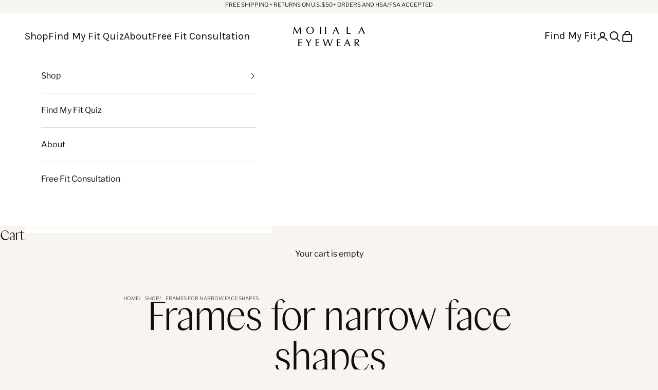

--- FILE ---
content_type: text/html; charset=utf-8
request_url: https://mohalaeyewear.com/collections/frames-for-narrow-face-shapes
body_size: 53705
content:
<!doctype html>

<html class="no-js" lang="en" dir="ltr">
  <head>
    <script async crossorigin fetchpriority="high" src="/cdn/shopifycloud/importmap-polyfill/es-modules-shim.2.4.0.js"></script>
<script src="//mohalaeyewear.com/cdn/shop/files/pandectes-rules.js?v=2465589140374476003"></script>
    <meta charset="utf-8">
    <meta name="viewport" content="width=device-width, initial-scale=1.0, height=device-height, minimum-scale=1.0, maximum-scale=5.0">

<!-- Google Tag Manager -->
<script>(function(w,d,s,l,i){w[l]=w[l]||[];w[l].push({'gtm.start':
new Date().getTime(),event:'gtm.js'});var f=d.getElementsByTagName(s)[0],
j=d.createElement(s),dl=l!='dataLayer'?'&l='+l:'';j.async=true;j.src=
'https://www.googletagmanager.com/gtm.js?id='+i+dl;f.parentNode.insertBefore(j,f);
})(window,document,'script','dataLayer','GTM-WKWPFJ3F');</script>
<!-- End Google Tag Manager -->
<!-- Termageddon Cookie Consent Tool Starts -->
<!-- <link rel='preconnect' href='//privacy-proxy.usercentrics.eu'><link rel='preload' href='//privacy-proxy.usercentrics.eu/latest/uc-block.bundle.js' as='script'><script type='application/javascript' src='https://privacy-proxy.usercentrics.eu/latest/uc-block.bundle.js'></script><script id='usercentrics-cmp' src='https://app.usercentrics.eu/browser-ui/latest/loader.js' data-settings-id='pMYaASN_qLLTdv' async></script><script>uc.setCustomTranslations('https://termageddon.ams3.cdn.digitaloceanspaces.com/translations/');</script> -->
    <!-- Termageddon Cookie Consent Tool Ends -->
    <title>Frames for narrow face shapes</title><meta name="description" content="We&#39;ve fine-tuned every detail to ensure narrow faced ladies have their perfect fit too.  Need help finding your custom fit?  Take our Find My Fit Quiz."><link rel="canonical" href="https://mohalaeyewear.com/collections/frames-for-narrow-face-shapes"><link rel="shortcut icon" href="//mohalaeyewear.com/cdn/shop/files/favicon.png?v=1613711992&width=96">
      <link rel="apple-touch-icon" href="//mohalaeyewear.com/cdn/shop/files/favicon.png?v=1613711992&width=180"><link rel="preconnect" href="https://fonts.shopifycdn.com" crossorigin>
    <link rel="dns-prefetch" href="https://productreviews.shopifycdn.com"><link rel="preload" href="//mohalaeyewear.com/cdn/fonts/montserrat/montserrat_n5.07ef3781d9c78c8b93c98419da7ad4fbeebb6635.woff2" as="font" type="font/woff2" crossorigin><link rel="preload" href="//mohalaeyewear.com/cdn/fonts/libre_franklin/librefranklin_n4.a9b0508e1ffb743a0fd6d0614768959c54a27d86.woff2" as="font" type="font/woff2" crossorigin><style>/* Typography (heading) */
  @font-face {
  font-family: Montserrat;
  font-weight: 500;
  font-style: normal;
  font-display: fallback;
  src: url("//mohalaeyewear.com/cdn/fonts/montserrat/montserrat_n5.07ef3781d9c78c8b93c98419da7ad4fbeebb6635.woff2") format("woff2"),
       url("//mohalaeyewear.com/cdn/fonts/montserrat/montserrat_n5.adf9b4bd8b0e4f55a0b203cdd84512667e0d5e4d.woff") format("woff");
}

@font-face {
  font-family: Montserrat;
  font-weight: 500;
  font-style: italic;
  font-display: fallback;
  src: url("//mohalaeyewear.com/cdn/fonts/montserrat/montserrat_i5.d3a783eb0cc26f2fda1e99d1dfec3ebaea1dc164.woff2") format("woff2"),
       url("//mohalaeyewear.com/cdn/fonts/montserrat/montserrat_i5.76d414ea3d56bb79ef992a9c62dce2e9063bc062.woff") format("woff");
}

/* Typography (body) */
  @font-face {
  font-family: "Libre Franklin";
  font-weight: 400;
  font-style: normal;
  font-display: fallback;
  src: url("//mohalaeyewear.com/cdn/fonts/libre_franklin/librefranklin_n4.a9b0508e1ffb743a0fd6d0614768959c54a27d86.woff2") format("woff2"),
       url("//mohalaeyewear.com/cdn/fonts/libre_franklin/librefranklin_n4.948f6f27caf8552b1a9560176e3f14eeb2c6f202.woff") format("woff");
}

@font-face {
  font-family: "Libre Franklin";
  font-weight: 400;
  font-style: italic;
  font-display: fallback;
  src: url("//mohalaeyewear.com/cdn/fonts/libre_franklin/librefranklin_i4.5cee60cade760b32c7b489f9d561e97341909d7c.woff2") format("woff2"),
       url("//mohalaeyewear.com/cdn/fonts/libre_franklin/librefranklin_i4.2f9ee939c2cc82522dfb62e1a084861f9beeb411.woff") format("woff");
}

@font-face {
  font-family: "Libre Franklin";
  font-weight: 700;
  font-style: normal;
  font-display: fallback;
  src: url("//mohalaeyewear.com/cdn/fonts/libre_franklin/librefranklin_n7.6739620624550b8695d0cc23f92ffd46eb51c7a3.woff2") format("woff2"),
       url("//mohalaeyewear.com/cdn/fonts/libre_franklin/librefranklin_n7.7cebc205621b23b061b803310af0ad39921ae57d.woff") format("woff");
}

@font-face {
  font-family: "Libre Franklin";
  font-weight: 700;
  font-style: italic;
  font-display: fallback;
  src: url("//mohalaeyewear.com/cdn/fonts/libre_franklin/librefranklin_i7.5cd0952dea701f27d5d0eb294c01347335232ef2.woff2") format("woff2"),
       url("//mohalaeyewear.com/cdn/fonts/libre_franklin/librefranklin_i7.41af936a1cd17668e4e060c6e0ad838ccf133ddd.woff") format("woff");
}

:root {
    /* Container */
    --container-max-width: 100%;
    --container-xxs-max-width: 27.5rem; /* 440px */
    --container-xs-max-width: 42.5rem; /* 680px */
    --container-sm-max-width: 50em; /* 980px */
    --container-md-max-width: 71.875rem; /* 1150px */
    --container-lg-max-width: 78.75rem; /* 1260px */
    --container-xl-max-width: 85rem; /* 1360px */
    --container-gutter: 1.25rem;

    --section-with-border-vertical-spacing: 2.5rem;
    --section-with-border-vertical-spacing-tight:2.5rem;
    --section-without-border-vertical-spacing:3.75rem;
    --section-without-border-vertical-spacing-tight:3.75rem;

    --section-stack-gap:3rem;
    --section-stack-gap-tight: 2.25rem;

    /* Form settings */
    --form-gap: 1.25rem; /* Gap between fieldset and submit button */
    --fieldset-gap: 1rem; /* Gap between each form input within a fieldset */
    --form-control-gap: 0.625rem; /* Gap between input and label (ignored for floating label) */
    --checkbox-control-gap: 0.75rem; /* Horizontal gap between checkbox and its associated label */
    --input-padding-block: 0.65rem; /* Vertical padding for input, textarea and native select */
    --input-padding-inline: 0.8rem; /* Horizontal padding for input, textarea and native select */
    --checkbox-size: 0.875rem; /* Size (width and height) for checkbox */

    /* Other sizes */
    --sticky-area-height: calc(var(--announcement-bar-is-sticky, 0) * var(--announcement-bar-height, 0px) + var(--header-is-sticky, 0) * var(--header-height, 0px));

    /* RTL support */
    --transform-logical-flip: 1;
    --transform-origin-start: left;
    --transform-origin-end: right;

    /**
     * ---------------------------------------------------------------------
     * TYPOGRAPHY
     * ---------------------------------------------------------------------
     */

    /* Font properties */
    --heading-font-family: Montserrat, sans-serif;
    --heading-font-weight: 500;
    --heading-font-style: normal;
    --heading-text-transform: normal;
    --heading-letter-spacing: 0.0em;
    --text-font-family: "Libre Franklin", sans-serif;
    --text-font-weight: 400;
    --text-font-style: normal;
    --text-letter-spacing: 0.0em;
    --button-font: var(--text-font-style) var(--text-font-weight) var(--text-sm) / 1.65 var(--text-font-family);
    --button-text-transform: uppercase;
    --button-letter-spacing: 0.0em;

    /* Font sizes */--text-heading-size-factor: 1;
    --text-h1: max(0.6875rem, clamp(1.375rem, 1.146341463414634rem + 0.975609756097561vw, 2rem) * var(--text-heading-size-factor));
    --text-h2: max(0.6875rem, clamp(1.25rem, 1.0670731707317074rem + 0.7804878048780488vw, 1.75rem) * var(--text-heading-size-factor));
    --text-h3: max(0.6875rem, clamp(1.125rem, 1.0335365853658536rem + 0.3902439024390244vw, 1.375rem) * var(--text-heading-size-factor));
    --text-h4: max(0.6875rem, clamp(1rem, 0.9542682926829268rem + 0.1951219512195122vw, 1.125rem) * var(--text-heading-size-factor));
    --text-h5: calc(0.875rem * var(--text-heading-size-factor));
    --text-h6: calc(0.75rem * var(--text-heading-size-factor));

    --text-xs: 0.75rem;
    --text-sm: 0.8125rem;
    --text-base: 0.875rem;
    --text-lg: 1.0rem;
    --text-xl: 1.25rem;

    /**
     * ---------------------------------------------------------------------
     * COLORS
     * ---------------------------------------------------------------------
     */

    /* Color settings */--accent: 28 28 28;
    --text-primary: 15 15 14;
    --background-primary: 248 244 240;
    --background-secondary: 255 255 255;
    --border-color: 213 210 206;
    --page-overlay: 0 0 0 / 0.4;

    /* Button colors */
    --button-background-primary: 28 28 28;
    --button-text-primary: 255 255 255;

    /* Status colors */
    --success-background: 212 227 203;
    --success-text: 48 122 7;
    --warning-background: 253 241 224;
    --warning-text: 237 138 0;
    --error-background: 243 204 204;
    --error-text: 203 43 43;

    /* Product colors */
    --on-sale-text: 227 44 43;
    --on-sale-badge-background: 227 44 43;
    --on-sale-badge-text: 255 255 255;
    --sold-out-badge-background: 239 239 239;
    --sold-out-badge-text: 0 0 0 / 0.65;
    --custom-badge-background: 28 28 28;
    --custom-badge-text: 255 255 255;
    --star-color: 28 28 28;

    /* Header colors */--header-background: 255 255 255;
    --header-text: 15 15 14;
    --header-border-color: 219 219 219;

    /* Footer colors */--footer-background: 248 244 240;
    --footer-text: 15 15 14;
    --footer-border-color: 213 210 206;

    /* Modal colors */--modal-background: 255 255 255;
    --modal-text: 28 28 28;
    --modal-border-color: 221 221 221;

    /* Drawer colors (reuse the same as modal) */
    --drawer-background: 255 255 255;
    --drawer-text: 28 28 28;
    --drawer-border-color: 221 221 221;

    /* Popover background (uses the primary background) */
    --popover-background: 255 255 255;
    --popover-text: 15 15 14;
    --popover-border-color: 213 210 206;

    /* Rounded variables (used for border radius) */
    --rounded-full: 9999px;
    --button-border-radius: 0.0rem;
    --input-border-radius: 0.0rem;

    /* Box shadow */
    --shadow-sm: 0 2px 8px rgb(0 0 0 / 0.05);
    --shadow: 0 5px 15px rgb(0 0 0 / 0.05);
    --shadow-md: 0 5px 30px rgb(0 0 0 / 0.05);
    --shadow-block: px px px rgb(var(--text-primary) / 0.0);

    /**
     * ---------------------------------------------------------------------
     * OTHER
     * ---------------------------------------------------------------------
     */

    --checkmark-svg-url: url(//mohalaeyewear.com/cdn/shop/t/83/assets/checkmark.svg?v=77552481021870063511745309719);
    --cursor-zoom-in-svg-url: url(//mohalaeyewear.com/cdn/shop/t/83/assets/cursor-zoom-in.svg?v=85518162662410808731745309719);
  }

  [dir="rtl"]:root {
    /* RTL support */
    --transform-logical-flip: -1;
    --transform-origin-start: right;
    --transform-origin-end: left;
  }

  @media screen and (min-width: 700px) {
    :root {
      /* Typography (font size) */
      --text-xs: 0.875rem;
      --text-sm: 0.9375rem;
      --text-base: 1.0rem;
      --text-lg: 1.125rem;
      --text-xl: 1.375rem;

      /* Spacing settings */
      --container-gutter: 2rem;
    }
  }

  @media screen and (min-width: 1000px) {
    :root {
      /* Spacing settings */
      --container-gutter: 3rem;

      --section-with-border-vertical-spacing: 4rem;
      --section-with-border-vertical-spacing-tight: 4rem;
      --section-without-border-vertical-spacing: 6rem;
      --section-without-border-vertical-spacing-tight: 6rem;

      --section-stack-gap:3rem;
      --section-stack-gap-tight:3rem;
    }
  }
</style><style>
:root {

    --container-xs-max-width: 39rem; /* 680px */
    --container-sm-max-width: 50em; /* 980px */

    --header-font-stack: 'Columbia Sans W Disp XLight', sans-serif;   
    --secondary-font-stack: 'Karla', sans-serif;     
    /*--body-secondary-font-stack: 'Karla', sans-serif; */

    --white-bg-button: #fff; 
    --gray-dark: #333A30;    
    --gray: #252525;    
    --light-blue:#C4D6DC;

    --swatch-size: 3rem;
    --terra-dark: #F1E8DF;
    --terra-coffe:#D7D1C3; 
    --terra-overlay:#FFFBF7;
    
} 

</style>
<meta property="og:type" content="website">
  <meta property="og:title" content="Frames for narrow face shapes"><meta property="og:image" content="http://mohalaeyewear.com/cdn/shop/files/home_header_526cd344-03ae-4711-b363-ce199860d886.jpg?v=1627688463&width=2048">
  <meta property="og:image:secure_url" content="https://mohalaeyewear.com/cdn/shop/files/home_header_526cd344-03ae-4711-b363-ce199860d886.jpg?v=1627688463&width=2048">
  <meta property="og:image:width" content="2880">
  <meta property="og:image:height" content="1490"><meta property="og:description" content="We&#39;ve fine-tuned every detail to ensure narrow faced ladies have their perfect fit too.  Need help finding your custom fit?  Take our Find My Fit Quiz."><meta property="og:url" content="https://mohalaeyewear.com/collections/frames-for-narrow-face-shapes">
<meta property="og:site_name" content="Mohala Eyewear"><meta name="twitter:card" content="summary"><meta name="twitter:title" content="Frames for narrow face shapes">
  <meta name="twitter:description" content="We&#39;ve fine-tuned every detail to ensure narrow faced ladies have their perfect fit too.  Need help finding your custom fit?  Take our Find My Fit Quiz."><meta name="twitter:image" content="https://mohalaeyewear.com/cdn/shop/files/home_header_526cd344-03ae-4711-b363-ce199860d886.jpg?crop=center&height=1200&v=1627688463&width=1200">
  <meta name="twitter:image:alt" content="">


  <script type="application/ld+json">
  {
    "@context": "https://schema.org",
    "@type": "BreadcrumbList",
  "itemListElement": [{
      "@type": "ListItem",
      "position": 1,
      "name": "Home",
      "item": "https://mohalaeyewear.com"
    },{
          "@type": "ListItem",
          "position": 2,
          "name": "Frames for narrow face shapes",
          "item": "https://mohalaeyewear.com/collections/frames-for-narrow-face-shapes"
        }]
  }
  </script>

<script>
  document.documentElement.classList.replace('no-js', 'js');

  // This allows to expose several variables to the global scope, to be used in scripts
  window.themeVariables = {
    settings: {
      showPageTransition: false,
      pageType: "collection",
      moneyFormat: "$ {{amount}}",
      moneyWithCurrencyFormat: "$ {{amount}} USD",
      currencyCodeEnabled: false,
      cartType: "page"
    },

    strings: {
      addToCartButton: "Add to cart",
      soldOutButton: "Sold out",
      preOrderButton: "Pre-order",
      unavailableButton: "Unavailable",
      addedToCart: "Added to your cart!",
      closeGallery: "Close gallery",
      zoomGallery: "Zoom picture",
      errorGallery: "Image cannot be loaded",
      soldOutBadge: "Sold out",
      discountBadge: "Save @@",
      sku: "SKU:",
      shippingEstimatorNoResults: "Sorry, we do not ship to your address.",
      shippingEstimatorOneResult: "There is one shipping rate for your address:",
      shippingEstimatorMultipleResults: "There are several shipping rates for your address:",
      shippingEstimatorError: "One or more error occurred while retrieving shipping rates:",
      next: "Next",
      previous: "Previous"
    },

    mediaQueries: {
      'sm': 'screen and (min-width: 700px)',
      'md': 'screen and (min-width: 1000px)',
      'lg': 'screen and (min-width: 1150px)',
      'xl': 'screen and (min-width: 1400px)',
      '2xl': 'screen and (min-width: 1600px)',
      'sm-max': 'screen and (max-width: 699px)',
      'md-max': 'screen and (max-width: 999px)',
      'lg-max': 'screen and (max-width: 1149px)',
      'xl-max': 'screen and (max-width: 1399px)',
      '2xl-max': 'screen and (max-width: 1599px)',
      'motion-safe': '(prefers-reduced-motion: no-preference)',
      'motion-reduce': '(prefers-reduced-motion: reduce)',
      'supports-hover': 'screen and (pointer: fine)',
      'supports-touch': 'screen and (hover: none)'
    }
  };</script><style>
      @font-face {
        font-family: 'Columbia Sans W Disp XLight';
        src: url('https://cdn.shopify.com/s/files/1/1191/9350/files/ColumbiaSansWDisplay-ExtraLightItalic.eot');
        src: url('https://cdn.shopify.com/s/files/1/1191/9350/files/ColumbiaSansWDisplay-ExtraLightItalic.eot?#iefix') format('embedded-opentype'),
            url('https://cdn.shopify.com/s/files/1/1191/9350/files/ColumbiaSansWDisplay-ExtraLightItalic.woff2') format('woff2'),
            url('https://cdn.shopify.com/s/files/1/1191/9350/files/ColumbiaSansWDisplay-ExtraLightItalic.woff?v=1686330596') format('woff'),
            url('https://cdn.shopify.com/s/files/1/1191/9350/files/ColumbiaSansWDisplay-ExtraLightItalic.ttf?v=1686330596') format('truetype');
        font-weight: 200;
        font-style: italic;
        font-display: swap;
    }

    @font-face {
        font-family: 'Columbia Sans W Disp XLight';
        src: url('https://cdn.shopify.com/s/files/1/1191/9350/files/ColumbiaSansWDisplay-ExtraLight.eot');
        src: url('https://cdn.shopify.com/s/files/1/1191/9350/files/ColumbiaSansWDisplay-ExtraLight.eot?#iefix') format('embedded-opentype'),
            url('https://cdn.shopify.com/s/files/1/1191/9350/files/ColumbiaSansWDisplay-ExtraLight.woff2?v=1686330617') format('woff2'),
            url('https://cdn.shopify.com/s/files/1/1191/9350/files/ColumbiaSansWDisplay-ExtraLight.woff') format('woff'),
            url('https://cdn.shopify.com/s/files/1/1191/9350/files/ColumbiaSansWDisplay-ExtraLight.ttf?v=1686330617') format('truetype');
        font-weight: 200;
        font-style: normal;
        font-display: swap;
    }

    @font-face {
        font-family: 'Lucida Sans';
        src: url('https://cdn.shopify.com/s/files/1/0317/7961/files/LucidaSans.eot');
        src: url('https://cdn.shopify.com/s/files/1/0317/7961/files/LucidaSans.eot?#iefix') format('embedded-opentype'),
            url('https://cdn.shopify.com/s/files/1/0317/7961/files/LucidaSans.woff2?v=1687215014') format('woff2'),
            url('https://cdn.shopify.com/s/files/1/0317/7961/files/LucidaSans.woff?v=1687215014') format('woff'),
            url('https://cdn.shopify.com/s/files/1/0317/7961/files/LucidaSans.ttf?v=1687215014') format('truetype');
        font-weight: 100;
        font-style: normal;
        font-display: swap;
    }

    @import url('https://fonts.googleapis.com/css2?family=Karla&display=swap');
    </style>

    <script async src="//mohalaeyewear.com/cdn/shop/t/83/assets/es-module-shims.min.js?v=114726340736633916291745309719"></script>

    <script type="importmap">{
        "imports": {
          "vendor": "//mohalaeyewear.com/cdn/shop/t/83/assets/vendor.min.js?v=65717118641992563811745309719",
          "theme": "//mohalaeyewear.com/cdn/shop/t/83/assets/theme.js?v=76691720819378181081751806040",
          "photoswipe": "//mohalaeyewear.com/cdn/shop/t/83/assets/photoswipe.min.js?v=96595610301167188461745309719"
        }
      }
    </script>

    <script type="module" src="//mohalaeyewear.com/cdn/shop/t/83/assets/vendor.min.js?v=65717118641992563811745309719"></script>
    <script type="module" src="//mohalaeyewear.com/cdn/shop/t/83/assets/theme.js?v=76691720819378181081751806040"></script>
  


    <script>window.performance && window.performance.mark && window.performance.mark('shopify.content_for_header.start');</script><meta name="google-site-verification" content="J0SG4cE9BnqbD7ErMnTkYfce2PtZjWV0PteyVExujPs">
<meta id="shopify-digital-wallet" name="shopify-digital-wallet" content="/11919350/digital_wallets/dialog">
<meta name="shopify-checkout-api-token" content="f752e91049320fd44586ff2bf3f59d5b">
<meta id="in-context-paypal-metadata" data-shop-id="11919350" data-venmo-supported="false" data-environment="production" data-locale="en_US" data-paypal-v4="true" data-currency="USD">
<link rel="alternate" type="application/atom+xml" title="Feed" href="/collections/frames-for-narrow-face-shapes.atom" />
<link rel="alternate" type="application/json+oembed" href="https://mohalaeyewear.com/collections/frames-for-narrow-face-shapes.oembed">
<script async="async" src="/checkouts/internal/preloads.js?locale=en-US"></script>
<link rel="preconnect" href="https://shop.app" crossorigin="anonymous">
<script async="async" src="https://shop.app/checkouts/internal/preloads.js?locale=en-US&shop_id=11919350" crossorigin="anonymous"></script>
<script id="apple-pay-shop-capabilities" type="application/json">{"shopId":11919350,"countryCode":"US","currencyCode":"USD","merchantCapabilities":["supports3DS"],"merchantId":"gid:\/\/shopify\/Shop\/11919350","merchantName":"Mohala Eyewear","requiredBillingContactFields":["postalAddress","email","phone"],"requiredShippingContactFields":["postalAddress","email","phone"],"shippingType":"shipping","supportedNetworks":["visa","masterCard","amex","discover","elo","jcb"],"total":{"type":"pending","label":"Mohala Eyewear","amount":"1.00"},"shopifyPaymentsEnabled":true,"supportsSubscriptions":true}</script>
<script id="shopify-features" type="application/json">{"accessToken":"f752e91049320fd44586ff2bf3f59d5b","betas":["rich-media-storefront-analytics"],"domain":"mohalaeyewear.com","predictiveSearch":true,"shopId":11919350,"locale":"en"}</script>
<script>var Shopify = Shopify || {};
Shopify.shop = "noela-eyewear-2.myshopify.com";
Shopify.locale = "en";
Shopify.currency = {"active":"USD","rate":"1.0"};
Shopify.country = "US";
Shopify.theme = {"name":"Mohala Eyewear | 22-04-2025","id":177049338152,"schema_name":"Prestige","schema_version":"7.3.0","theme_store_id":855,"role":"main"};
Shopify.theme.handle = "null";
Shopify.theme.style = {"id":null,"handle":null};
Shopify.cdnHost = "mohalaeyewear.com/cdn";
Shopify.routes = Shopify.routes || {};
Shopify.routes.root = "/";</script>
<script type="module">!function(o){(o.Shopify=o.Shopify||{}).modules=!0}(window);</script>
<script>!function(o){function n(){var o=[];function n(){o.push(Array.prototype.slice.apply(arguments))}return n.q=o,n}var t=o.Shopify=o.Shopify||{};t.loadFeatures=n(),t.autoloadFeatures=n()}(window);</script>
<script>
  window.ShopifyPay = window.ShopifyPay || {};
  window.ShopifyPay.apiHost = "shop.app\/pay";
  window.ShopifyPay.redirectState = null;
</script>
<script id="shop-js-analytics" type="application/json">{"pageType":"collection"}</script>
<script defer="defer" async type="module" src="//mohalaeyewear.com/cdn/shopifycloud/shop-js/modules/v2/client.init-shop-cart-sync_BApSsMSl.en.esm.js"></script>
<script defer="defer" async type="module" src="//mohalaeyewear.com/cdn/shopifycloud/shop-js/modules/v2/chunk.common_CBoos6YZ.esm.js"></script>
<script type="module">
  await import("//mohalaeyewear.com/cdn/shopifycloud/shop-js/modules/v2/client.init-shop-cart-sync_BApSsMSl.en.esm.js");
await import("//mohalaeyewear.com/cdn/shopifycloud/shop-js/modules/v2/chunk.common_CBoos6YZ.esm.js");

  window.Shopify.SignInWithShop?.initShopCartSync?.({"fedCMEnabled":true,"windoidEnabled":true});

</script>
<script>
  window.Shopify = window.Shopify || {};
  if (!window.Shopify.featureAssets) window.Shopify.featureAssets = {};
  window.Shopify.featureAssets['shop-js'] = {"shop-cart-sync":["modules/v2/client.shop-cart-sync_DJczDl9f.en.esm.js","modules/v2/chunk.common_CBoos6YZ.esm.js"],"init-fed-cm":["modules/v2/client.init-fed-cm_BzwGC0Wi.en.esm.js","modules/v2/chunk.common_CBoos6YZ.esm.js"],"init-windoid":["modules/v2/client.init-windoid_BS26ThXS.en.esm.js","modules/v2/chunk.common_CBoos6YZ.esm.js"],"shop-cash-offers":["modules/v2/client.shop-cash-offers_DthCPNIO.en.esm.js","modules/v2/chunk.common_CBoos6YZ.esm.js","modules/v2/chunk.modal_Bu1hFZFC.esm.js"],"shop-button":["modules/v2/client.shop-button_D_JX508o.en.esm.js","modules/v2/chunk.common_CBoos6YZ.esm.js"],"init-shop-email-lookup-coordinator":["modules/v2/client.init-shop-email-lookup-coordinator_DFwWcvrS.en.esm.js","modules/v2/chunk.common_CBoos6YZ.esm.js"],"shop-toast-manager":["modules/v2/client.shop-toast-manager_tEhgP2F9.en.esm.js","modules/v2/chunk.common_CBoos6YZ.esm.js"],"shop-login-button":["modules/v2/client.shop-login-button_DwLgFT0K.en.esm.js","modules/v2/chunk.common_CBoos6YZ.esm.js","modules/v2/chunk.modal_Bu1hFZFC.esm.js"],"avatar":["modules/v2/client.avatar_BTnouDA3.en.esm.js"],"init-shop-cart-sync":["modules/v2/client.init-shop-cart-sync_BApSsMSl.en.esm.js","modules/v2/chunk.common_CBoos6YZ.esm.js"],"pay-button":["modules/v2/client.pay-button_BuNmcIr_.en.esm.js","modules/v2/chunk.common_CBoos6YZ.esm.js"],"init-shop-for-new-customer-accounts":["modules/v2/client.init-shop-for-new-customer-accounts_DrjXSI53.en.esm.js","modules/v2/client.shop-login-button_DwLgFT0K.en.esm.js","modules/v2/chunk.common_CBoos6YZ.esm.js","modules/v2/chunk.modal_Bu1hFZFC.esm.js"],"init-customer-accounts-sign-up":["modules/v2/client.init-customer-accounts-sign-up_TlVCiykN.en.esm.js","modules/v2/client.shop-login-button_DwLgFT0K.en.esm.js","modules/v2/chunk.common_CBoos6YZ.esm.js","modules/v2/chunk.modal_Bu1hFZFC.esm.js"],"shop-follow-button":["modules/v2/client.shop-follow-button_C5D3XtBb.en.esm.js","modules/v2/chunk.common_CBoos6YZ.esm.js","modules/v2/chunk.modal_Bu1hFZFC.esm.js"],"checkout-modal":["modules/v2/client.checkout-modal_8TC_1FUY.en.esm.js","modules/v2/chunk.common_CBoos6YZ.esm.js","modules/v2/chunk.modal_Bu1hFZFC.esm.js"],"init-customer-accounts":["modules/v2/client.init-customer-accounts_C0Oh2ljF.en.esm.js","modules/v2/client.shop-login-button_DwLgFT0K.en.esm.js","modules/v2/chunk.common_CBoos6YZ.esm.js","modules/v2/chunk.modal_Bu1hFZFC.esm.js"],"lead-capture":["modules/v2/client.lead-capture_Cq0gfm7I.en.esm.js","modules/v2/chunk.common_CBoos6YZ.esm.js","modules/v2/chunk.modal_Bu1hFZFC.esm.js"],"shop-login":["modules/v2/client.shop-login_BmtnoEUo.en.esm.js","modules/v2/chunk.common_CBoos6YZ.esm.js","modules/v2/chunk.modal_Bu1hFZFC.esm.js"],"payment-terms":["modules/v2/client.payment-terms_BHOWV7U_.en.esm.js","modules/v2/chunk.common_CBoos6YZ.esm.js","modules/v2/chunk.modal_Bu1hFZFC.esm.js"]};
</script>
<script>(function() {
  var isLoaded = false;
  function asyncLoad() {
    if (isLoaded) return;
    isLoaded = true;
    var urls = ["\/\/shopify.privy.com\/widget.js?shop=noela-eyewear-2.myshopify.com","\/\/staticw2.yotpo.com\/VmEk99B4CGq2FyWGuRj0hc74nSgYBUkIVGhiNFIu\/widget.js?shop=noela-eyewear-2.myshopify.com","https:\/\/afterpay.crucialcommerceapps.com\/appJS?shop=noela-eyewear-2.myshopify.com","https:\/\/whai-cdn.nyc3.cdn.digitaloceanspaces.com\/quiz\/production\/script_tag.js?shop=noela-eyewear-2.myshopify.com","https:\/\/static.klaviyo.com\/onsite\/js\/KCMz6w\/klaviyo.js?company_id=KCMz6w\u0026shop=noela-eyewear-2.myshopify.com","https:\/\/app.octaneai.com\/xxlurc7jtwoy3r45\/shopify.js?x=UNAMbjgiAbTFxiof\u0026shop=noela-eyewear-2.myshopify.com"];
    for (var i = 0; i < urls.length; i++) {
      var s = document.createElement('script');
      s.type = 'text/javascript';
      s.async = true;
      s.src = urls[i];
      var x = document.getElementsByTagName('script')[0];
      x.parentNode.insertBefore(s, x);
    }
  };
  if(window.attachEvent) {
    window.attachEvent('onload', asyncLoad);
  } else {
    window.addEventListener('load', asyncLoad, false);
  }
})();</script>
<script id="__st">var __st={"a":11919350,"offset":-36000,"reqid":"79c834e9-a7b8-42b5-bdb0-9e971d9c5ebc-1768903255","pageurl":"mohalaeyewear.com\/collections\/frames-for-narrow-face-shapes","u":"cd289de10155","p":"collection","rtyp":"collection","rid":453106041128};</script>
<script>window.ShopifyPaypalV4VisibilityTracking = true;</script>
<script id="captcha-bootstrap">!function(){'use strict';const t='contact',e='account',n='new_comment',o=[[t,t],['blogs',n],['comments',n],[t,'customer']],c=[[e,'customer_login'],[e,'guest_login'],[e,'recover_customer_password'],[e,'create_customer']],r=t=>t.map((([t,e])=>`form[action*='/${t}']:not([data-nocaptcha='true']) input[name='form_type'][value='${e}']`)).join(','),a=t=>()=>t?[...document.querySelectorAll(t)].map((t=>t.form)):[];function s(){const t=[...o],e=r(t);return a(e)}const i='password',u='form_key',d=['recaptcha-v3-token','g-recaptcha-response','h-captcha-response',i],f=()=>{try{return window.sessionStorage}catch{return}},m='__shopify_v',_=t=>t.elements[u];function p(t,e,n=!1){try{const o=window.sessionStorage,c=JSON.parse(o.getItem(e)),{data:r}=function(t){const{data:e,action:n}=t;return t[m]||n?{data:e,action:n}:{data:t,action:n}}(c);for(const[e,n]of Object.entries(r))t.elements[e]&&(t.elements[e].value=n);n&&o.removeItem(e)}catch(o){console.error('form repopulation failed',{error:o})}}const l='form_type',E='cptcha';function T(t){t.dataset[E]=!0}const w=window,h=w.document,L='Shopify',v='ce_forms',y='captcha';let A=!1;((t,e)=>{const n=(g='f06e6c50-85a8-45c8-87d0-21a2b65856fe',I='https://cdn.shopify.com/shopifycloud/storefront-forms-hcaptcha/ce_storefront_forms_captcha_hcaptcha.v1.5.2.iife.js',D={infoText:'Protected by hCaptcha',privacyText:'Privacy',termsText:'Terms'},(t,e,n)=>{const o=w[L][v],c=o.bindForm;if(c)return c(t,g,e,D).then(n);var r;o.q.push([[t,g,e,D],n]),r=I,A||(h.body.append(Object.assign(h.createElement('script'),{id:'captcha-provider',async:!0,src:r})),A=!0)});var g,I,D;w[L]=w[L]||{},w[L][v]=w[L][v]||{},w[L][v].q=[],w[L][y]=w[L][y]||{},w[L][y].protect=function(t,e){n(t,void 0,e),T(t)},Object.freeze(w[L][y]),function(t,e,n,w,h,L){const[v,y,A,g]=function(t,e,n){const i=e?o:[],u=t?c:[],d=[...i,...u],f=r(d),m=r(i),_=r(d.filter((([t,e])=>n.includes(e))));return[a(f),a(m),a(_),s()]}(w,h,L),I=t=>{const e=t.target;return e instanceof HTMLFormElement?e:e&&e.form},D=t=>v().includes(t);t.addEventListener('submit',(t=>{const e=I(t);if(!e)return;const n=D(e)&&!e.dataset.hcaptchaBound&&!e.dataset.recaptchaBound,o=_(e),c=g().includes(e)&&(!o||!o.value);(n||c)&&t.preventDefault(),c&&!n&&(function(t){try{if(!f())return;!function(t){const e=f();if(!e)return;const n=_(t);if(!n)return;const o=n.value;o&&e.removeItem(o)}(t);const e=Array.from(Array(32),(()=>Math.random().toString(36)[2])).join('');!function(t,e){_(t)||t.append(Object.assign(document.createElement('input'),{type:'hidden',name:u})),t.elements[u].value=e}(t,e),function(t,e){const n=f();if(!n)return;const o=[...t.querySelectorAll(`input[type='${i}']`)].map((({name:t})=>t)),c=[...d,...o],r={};for(const[a,s]of new FormData(t).entries())c.includes(a)||(r[a]=s);n.setItem(e,JSON.stringify({[m]:1,action:t.action,data:r}))}(t,e)}catch(e){console.error('failed to persist form',e)}}(e),e.submit())}));const S=(t,e)=>{t&&!t.dataset[E]&&(n(t,e.some((e=>e===t))),T(t))};for(const o of['focusin','change'])t.addEventListener(o,(t=>{const e=I(t);D(e)&&S(e,y())}));const B=e.get('form_key'),M=e.get(l),P=B&&M;t.addEventListener('DOMContentLoaded',(()=>{const t=y();if(P)for(const e of t)e.elements[l].value===M&&p(e,B);[...new Set([...A(),...v().filter((t=>'true'===t.dataset.shopifyCaptcha))])].forEach((e=>S(e,t)))}))}(h,new URLSearchParams(w.location.search),n,t,e,['guest_login'])})(!0,!0)}();</script>
<script integrity="sha256-4kQ18oKyAcykRKYeNunJcIwy7WH5gtpwJnB7kiuLZ1E=" data-source-attribution="shopify.loadfeatures" defer="defer" src="//mohalaeyewear.com/cdn/shopifycloud/storefront/assets/storefront/load_feature-a0a9edcb.js" crossorigin="anonymous"></script>
<script crossorigin="anonymous" defer="defer" src="//mohalaeyewear.com/cdn/shopifycloud/storefront/assets/shopify_pay/storefront-65b4c6d7.js?v=20250812"></script>
<script data-source-attribution="shopify.dynamic_checkout.dynamic.init">var Shopify=Shopify||{};Shopify.PaymentButton=Shopify.PaymentButton||{isStorefrontPortableWallets:!0,init:function(){window.Shopify.PaymentButton.init=function(){};var t=document.createElement("script");t.src="https://mohalaeyewear.com/cdn/shopifycloud/portable-wallets/latest/portable-wallets.en.js",t.type="module",document.head.appendChild(t)}};
</script>
<script data-source-attribution="shopify.dynamic_checkout.buyer_consent">
  function portableWalletsHideBuyerConsent(e){var t=document.getElementById("shopify-buyer-consent"),n=document.getElementById("shopify-subscription-policy-button");t&&n&&(t.classList.add("hidden"),t.setAttribute("aria-hidden","true"),n.removeEventListener("click",e))}function portableWalletsShowBuyerConsent(e){var t=document.getElementById("shopify-buyer-consent"),n=document.getElementById("shopify-subscription-policy-button");t&&n&&(t.classList.remove("hidden"),t.removeAttribute("aria-hidden"),n.addEventListener("click",e))}window.Shopify?.PaymentButton&&(window.Shopify.PaymentButton.hideBuyerConsent=portableWalletsHideBuyerConsent,window.Shopify.PaymentButton.showBuyerConsent=portableWalletsShowBuyerConsent);
</script>
<script data-source-attribution="shopify.dynamic_checkout.cart.bootstrap">document.addEventListener("DOMContentLoaded",(function(){function t(){return document.querySelector("shopify-accelerated-checkout-cart, shopify-accelerated-checkout")}if(t())Shopify.PaymentButton.init();else{new MutationObserver((function(e,n){t()&&(Shopify.PaymentButton.init(),n.disconnect())})).observe(document.body,{childList:!0,subtree:!0})}}));
</script>
<link id="shopify-accelerated-checkout-styles" rel="stylesheet" media="screen" href="https://mohalaeyewear.com/cdn/shopifycloud/portable-wallets/latest/accelerated-checkout-backwards-compat.css" crossorigin="anonymous">
<style id="shopify-accelerated-checkout-cart">
        #shopify-buyer-consent {
  margin-top: 1em;
  display: inline-block;
  width: 100%;
}

#shopify-buyer-consent.hidden {
  display: none;
}

#shopify-subscription-policy-button {
  background: none;
  border: none;
  padding: 0;
  text-decoration: underline;
  font-size: inherit;
  cursor: pointer;
}

#shopify-subscription-policy-button::before {
  box-shadow: none;
}

      </style>

<script>window.performance && window.performance.mark && window.performance.mark('shopify.content_for_header.end');</script>
<link href="//mohalaeyewear.com/cdn/shop/t/83/assets/theme.css?v=50753634409164716981745309719" rel="stylesheet" type="text/css" media="all" /><link rel="stylesheet" href="https://cdnjs.cloudflare.com/ajax/libs/font-awesome/6.4.0/css/all.min.css" integrity="sha512-iecdLmaskl7CVkqkXNQ/ZH/XLlvWZOJyj7Yy7tcenmpD1ypASozpmT/E0iPtmFIB46ZmdtAc9eNBvH0H/ZpiBw==" crossorigin="anonymous" referrerpolicy="no-referrer" />
    <link rel="stylesheet" href="https://cdn.jsdelivr.net/npm/swiper@9/swiper-bundle.min.css" />
    <script src="https://cdn.jsdelivr.net/npm/swiper@9/swiper-bundle.min.js"></script>

    <link href="//mohalaeyewear.com/cdn/shop/t/83/assets/custom.css?v=87183507701633052191762549972" rel="stylesheet" type="text/css" media="all" /> 

  

 


  

  <link href="//mohalaeyewear.com/cdn/shop/t/83/assets/w3-customizer-styles.css?v=157380086666928862211745309719" rel="stylesheet" type="text/css" media="all" />


  

  <script src="//mohalaeyewear.com/cdn/shop/t/83/assets/w3-customizer-scripts.js?v=158572317654005488221745309719" type="text/javascript"></script>    

  <!-- BEGIN app block: shopify://apps/pandectes-gdpr/blocks/banner/58c0baa2-6cc1-480c-9ea6-38d6d559556a -->
  
    
      <!-- TCF is active, scripts are loaded above -->
      
        <script>
          if (!window.PandectesRulesSettings) {
            window.PandectesRulesSettings = {"store":{"id":11919350,"adminMode":false,"headless":false,"storefrontRootDomain":"","checkoutRootDomain":"","storefrontAccessToken":""},"banner":{"revokableTrigger":false,"cookiesBlockedByDefault":"7","hybridStrict":false,"isActive":true},"geolocation":{"auOnly":false,"brOnly":false,"caOnly":false,"chOnly":false,"euOnly":false,"jpOnly":false,"nzOnly":false,"thOnly":false,"zaOnly":false,"canadaOnly":false,"canadaLaw25":false,"canadaPipeda":false,"globalVisibility":true},"blocker":{"isActive":false,"googleConsentMode":{"isActive":true,"id":"","analyticsId":"","onlyGtm":false,"adwordsId":"","adStorageCategory":4,"analyticsStorageCategory":2,"functionalityStorageCategory":1,"personalizationStorageCategory":1,"securityStorageCategory":0,"customEvent":true,"redactData":false,"urlPassthrough":false,"dataLayerProperty":"dataLayer","waitForUpdate":500,"useNativeChannel":false,"debugMode":false},"facebookPixel":{"isActive":true,"id":"","ldu":false},"microsoft":{"isActive":false,"uetTags":""},"clarity":{"isActive":false,"id":""},"rakuten":{"isActive":true,"cmp":true,"ccpa":true},"gpcIsActive":true,"klaviyoIsActive":true,"defaultBlocked":7,"patterns":{"whiteList":[],"blackList":{"1":[],"2":[],"4":[],"8":[]},"iframesWhiteList":[],"iframesBlackList":{"1":[],"2":[],"4":[],"8":[]},"beaconsWhiteList":[],"beaconsBlackList":{"1":[],"2":[],"4":[],"8":[]}}}};
            const rulesScript = document.createElement('script');
            window.PandectesRulesSettings.auto = true;
            rulesScript.src = "https://cdn.shopify.com/extensions/019bd5ea-1b0e-7a2f-9987-841d0997d3f9/gdpr-230/assets/pandectes-rules.js";
            const firstChild = document.head.firstChild;
            document.head.insertBefore(rulesScript, firstChild);
          }
        </script>
      
      <script>
        
          window.PandectesSettings = {"store":{"id":11919350,"plan":"enterprise","theme":"Mohala Eyewear | 22-04-2025","primaryLocale":"en","adminMode":false,"headless":false,"storefrontRootDomain":"","checkoutRootDomain":"","storefrontAccessToken":""},"tsPublished":1763159946,"declaration":{"declDays":"","declName":"","declPath":"","declType":"","isActive":false,"showType":true,"declHours":"","declYears":"","declDomain":"","declMonths":"","declMinutes":"","declPurpose":"","declSeconds":"","declSession":"","showPurpose":false,"declProvider":"","showProvider":true,"declIntroText":"","declRetention":"","declFirstParty":"","declThirdParty":"","showDateGenerated":true},"language":{"unpublished":[],"languageMode":"Single","fallbackLanguage":"en","languageDetection":"locale","languagesSupported":[]},"texts":{"managed":{"headerText":{"en":"We respect your privacy"},"consentText":{"en":"We and our partners, including Shopify, use cookies and other technologies to personalize your experience, show you ads, and perform analytics, and we will not use cookies or other technologies for these purposes unless you accept them. Learn more in our "},"linkText":{"en":"Privacy Policy."},"imprintText":{"en":"Imprint"},"googleLinkText":{"en":"Google's Privacy Terms"},"allowButtonText":{"en":"Accept"},"denyButtonText":{"en":"Decline"},"dismissButtonText":{"en":"Ok"},"leaveSiteButtonText":{"en":"Leave this site"},"preferencesButtonText":{"en":"Preferences"},"cookiePolicyText":{"en":"Cookie policy"},"preferencesPopupTitleText":{"en":"Manage consent preferences"},"preferencesPopupIntroText":{"en":"We use cookies to optimize website functionality, analyze the performance, and provide personalized experience to you. Some cookies are essential to make the website operate and function correctly. Those cookies cannot be disabled. In this window you can manage your preference of cookies."},"preferencesPopupSaveButtonText":{"en":"Save preferences"},"preferencesPopupCloseButtonText":{"en":"Close"},"preferencesPopupAcceptAllButtonText":{"en":"Accept all"},"preferencesPopupRejectAllButtonText":{"en":"Reject all"},"cookiesDetailsText":{"en":"Cookies details"},"preferencesPopupAlwaysAllowedText":{"en":"Always allowed"},"accessSectionParagraphText":{"en":"You have the right to request access to your data at any time."},"accessSectionTitleText":{"en":"Data portability"},"accessSectionAccountInfoActionText":{"en":"Personal data"},"accessSectionDownloadReportActionText":{"en":"Request export"},"accessSectionGDPRRequestsActionText":{"en":"Data subject requests"},"accessSectionOrdersRecordsActionText":{"en":"Orders"},"rectificationSectionParagraphText":{"en":"You have the right to request your data to be updated whenever you think it is appropriate."},"rectificationSectionTitleText":{"en":"Data Rectification"},"rectificationCommentPlaceholder":{"en":"Describe what you want to be updated"},"rectificationCommentValidationError":{"en":"Comment is required"},"rectificationSectionEditAccountActionText":{"en":"Request an update"},"erasureSectionTitleText":{"en":"Right to be forgotten"},"erasureSectionParagraphText":{"en":"You have the right to ask all your data to be erased. After that, you will no longer be able to access your account."},"erasureSectionRequestDeletionActionText":{"en":"Request personal data deletion"},"consentDate":{"en":"Consent date"},"consentId":{"en":"Consent ID"},"consentSectionChangeConsentActionText":{"en":"Change consent preference"},"consentSectionConsentedText":{"en":"You consented to the cookies policy of this website on"},"consentSectionNoConsentText":{"en":"You have not consented to the cookies policy of this website."},"consentSectionTitleText":{"en":"Your cookie consent"},"consentStatus":{"en":"Consent preference"},"confirmationFailureMessage":{"en":"Your request was not verified. Please try again and if problem persists, contact store owner for assistance"},"confirmationFailureTitle":{"en":"A problem occurred"},"confirmationSuccessMessage":{"en":"We will soon get back to you as to your request."},"confirmationSuccessTitle":{"en":"Your request is verified"},"guestsSupportEmailFailureMessage":{"en":"Your request was not submitted. Please try again and if problem persists, contact store owner for assistance."},"guestsSupportEmailFailureTitle":{"en":"A problem occurred"},"guestsSupportEmailPlaceholder":{"en":"E-mail address"},"guestsSupportEmailSuccessMessage":{"en":"If you are registered as a customer of this store, you will soon receive an email with instructions on how to proceed."},"guestsSupportEmailSuccessTitle":{"en":"Thank you for your request"},"guestsSupportEmailValidationError":{"en":"Email is not valid"},"guestsSupportInfoText":{"en":"Please login with your customer account to further proceed."},"submitButton":{"en":"Submit"},"submittingButton":{"en":"Submitting..."},"cancelButton":{"en":"Cancel"},"declIntroText":{"en":"We use cookies to optimize website functionality, analyze the performance, and provide personalized experience to you. Some cookies are essential to make the website operate and function correctly. Those cookies cannot be disabled. In this window you can manage your preference of cookies."},"declName":{"en":"Name"},"declPurpose":{"en":"Purpose"},"declType":{"en":"Type"},"declRetention":{"en":"Retention"},"declProvider":{"en":"Provider"},"declFirstParty":{"en":"First-party"},"declThirdParty":{"en":"Third-party"},"declSeconds":{"en":"seconds"},"declMinutes":{"en":"minutes"},"declHours":{"en":"hours"},"declDays":{"en":"days"},"declWeeks":{"en":"week(s)"},"declMonths":{"en":"months"},"declYears":{"en":"years"},"declSession":{"en":"Session"},"declDomain":{"en":"Domain"},"declPath":{"en":"Path"}},"categories":{"strictlyNecessaryCookiesTitleText":{"en":"Strictly necessary cookies"},"strictlyNecessaryCookiesDescriptionText":{"en":"These cookies are essential in order to enable you to move around the website and use its features, such as accessing secure areas of the website. The website cannot function properly without these cookies."},"functionalityCookiesTitleText":{"en":"Functional cookies"},"functionalityCookiesDescriptionText":{"en":"These cookies enable the site to provide enhanced functionality and personalisation. They may be set by us or by third party providers whose services we have added to our pages. If you do not allow these cookies then some or all of these services may not function properly."},"performanceCookiesTitleText":{"en":"Performance cookies"},"performanceCookiesDescriptionText":{"en":"These cookies enable us to monitor and improve the performance of our website. For example, they allow us to count visits, identify traffic sources and see which parts of the site are most popular."},"targetingCookiesTitleText":{"en":"Targeting cookies"},"targetingCookiesDescriptionText":{"en":"These cookies may be set through our site by our advertising partners. They may be used by those companies to build a profile of your interests and show you relevant adverts on other sites.    They do not store directly personal information, but are based on uniquely identifying your browser and internet device. If you do not allow these cookies, you will experience less targeted advertising."},"unclassifiedCookiesTitleText":{"en":"Unclassified cookies"},"unclassifiedCookiesDescriptionText":{"en":"Unclassified cookies are cookies that we are in the process of classifying, together with the providers of individual cookies."}},"auto":{}},"library":{"previewMode":false,"fadeInTimeout":0,"defaultBlocked":7,"showLink":true,"showImprintLink":false,"showGoogleLink":false,"enabled":true,"cookie":{"expiryDays":180,"secure":true,"domain":""},"dismissOnScroll":false,"dismissOnWindowClick":false,"dismissOnTimeout":false,"palette":{"popup":{"background":"#FFFFFF","backgroundForCalculations":{"a":1,"b":255,"g":255,"r":255},"text":"#000000"},"button":{"background":"transparent","backgroundForCalculations":{"a":1,"b":255,"g":255,"r":255},"text":"#000000","textForCalculation":{"a":1,"b":0,"g":0,"r":0},"border":"#000000"}},"content":{"href":"/policies/privacy-policy","imprintHref":"","close":"&#10005;","target":"_blank","logo":"<img class=\"cc-banner-logo\" style=\"max-height: 40px;\" src=\"https://noela-eyewear-2.myshopify.com/cdn/shop/files/pandectes-banner-logo.png\" alt=\"Cookie banner\" />"},"window":"<div role=\"dialog\" aria-label=\"{{header}}\" aria-describedby=\"cookieconsent:desc\" id=\"pandectes-banner\" class=\"cc-window-wrapper cc-bottom-wrapper\"><div class=\"pd-cookie-banner-window cc-window {{classes}}\">{{children}}</div></div>","compliance":{"opt-both":"<div class=\"cc-compliance cc-highlight\">{{deny}}{{allow}}</div>"},"type":"opt-both","layouts":{"basic":"{{logo}}{{messagelink}}{{compliance}}{{close}}"},"position":"bottom","theme":"wired","revokable":true,"animateRevokable":false,"revokableReset":false,"revokableLogoUrl":"https://noela-eyewear-2.myshopify.com/cdn/shop/files/pandectes-reopen-logo.png","revokablePlacement":"bottom-left","revokableMarginHorizontal":15,"revokableMarginVertical":15,"static":false,"autoAttach":true,"hasTransition":true,"blacklistPage":[""],"elements":{"close":"<button aria-label=\"\" type=\"button\" class=\"cc-close\">{{close}}</button>","dismiss":"<button type=\"button\" class=\"cc-btn cc-btn-decision cc-dismiss\">{{dismiss}}</button>","allow":"<button type=\"button\" class=\"cc-btn cc-btn-decision cc-allow\">{{allow}}</button>","deny":"<button type=\"button\" class=\"cc-btn cc-btn-decision cc-deny\">{{deny}}</button>","preferences":"<button type=\"button\" class=\"cc-btn cc-settings\" aria-controls=\"pd-cp-preferences\" onclick=\"Pandectes.fn.openPreferences()\">{{preferences}}</button>"}},"geolocation":{"auOnly":false,"brOnly":false,"caOnly":false,"chOnly":false,"euOnly":false,"jpOnly":false,"nzOnly":false,"thOnly":false,"zaOnly":false,"canadaOnly":false,"canadaLaw25":false,"canadaPipeda":false,"globalVisibility":true},"dsr":{"guestsSupport":false,"accessSectionDownloadReportAuto":false},"banner":{"resetTs":1753383676,"extraCss":"        .cc-banner-logo {max-width: 24em!important;}    @media(min-width: 768px) {.cc-window.cc-floating{max-width: 24em!important;width: 24em!important;}}    .cc-message, .pd-cookie-banner-window .cc-header, .cc-logo {text-align: center}    .cc-window-wrapper{z-index: 2147483647;}    .cc-window{z-index: 2147483647;font-family: inherit;}    .pd-cookie-banner-window .cc-header{font-family: inherit;}    .pd-cp-ui{font-family: inherit; background-color: #FFFFFF;color:#000000;}    button.pd-cp-btn, a.pd-cp-btn{}    input + .pd-cp-preferences-slider{background-color: rgba(0, 0, 0, 0.3)}    .pd-cp-scrolling-section::-webkit-scrollbar{background-color: rgba(0, 0, 0, 0.3)}    input:checked + .pd-cp-preferences-slider{background-color: rgba(0, 0, 0, 1)}    .pd-cp-scrolling-section::-webkit-scrollbar-thumb {background-color: rgba(0, 0, 0, 1)}    .pd-cp-ui-close{color:#000000;}    .pd-cp-preferences-slider:before{background-color: #FFFFFF}    .pd-cp-title:before {border-color: #000000!important}    .pd-cp-preferences-slider{background-color:#000000}    .pd-cp-toggle{color:#000000!important}    @media(max-width:699px) {.pd-cp-ui-close-top svg {fill: #000000}}    .pd-cp-toggle:hover,.pd-cp-toggle:visited,.pd-cp-toggle:active{color:#000000!important}    .pd-cookie-banner-window {box-shadow: 0 0 18px rgb(0 0 0 / 20%);}  ","customJavascript":{"useButtons":true},"showPoweredBy":false,"logoHeight":40,"revokableTrigger":false,"hybridStrict":false,"cookiesBlockedByDefault":"7","isActive":true,"implicitSavePreferences":false,"cookieIcon":false,"blockBots":true,"showCookiesDetails":true,"hasTransition":true,"blockingPage":true,"showOnlyLandingPage":false,"leaveSiteUrl":"https://pandectes.io","linkRespectStoreLang":false},"cookies":{"0":[{"name":"localization","type":"http","domain":"mohalaeyewear.com","path":"/","provider":"Shopify","firstParty":true,"retention":"1 year(s)","session":false,"expires":1,"unit":"declYears","purpose":{"en":"Used to localize the cart to the correct country."}},{"name":"cart_currency","type":"http","domain":"mohalaeyewear.com","path":"/","provider":"Shopify","firstParty":true,"retention":"2 week(s)","session":false,"expires":2,"unit":"declWeeks","purpose":{"en":"Used after a checkout is completed to initialize a new empty cart with the same currency as the one just used."}},{"name":"_tracking_consent","type":"http","domain":".mohalaeyewear.com","path":"/","provider":"Shopify","firstParty":true,"retention":"1 year(s)","session":false,"expires":1,"unit":"declYears","purpose":{"en":"Used to store a user's preferences if a merchant has set up privacy rules in the visitor's region."}},{"name":"_shopify_essential","type":"http","domain":"mohalaeyewear.com","path":"/","provider":"Shopify","firstParty":true,"retention":"1 year(s)","session":false,"expires":1,"unit":"declYears","purpose":{"en":"Contains essential information for the correct functionality of a store such as session and checkout information and anti-tampering data."}},{"name":"shopify_pay_redirect","type":"http","domain":"mohalaeyewear.com","path":"/","provider":"Shopify","firstParty":true,"retention":"1 hour(s)","session":false,"expires":1,"unit":"declHours","purpose":{"en":"Used to accelerate the checkout process when the buyer has a Shop Pay account."}},{"name":"keep_alive","type":"http","domain":"mohalaeyewear.com","path":"/","provider":"Shopify","firstParty":true,"retention":"Session","session":true,"expires":-56,"unit":"declYears","purpose":{"en":"Used when international domain redirection is enabled to determine if a request is the first one of a session."}},{"name":"_ab","type":"http","domain":"mohalaeyewear.com","path":"/","provider":"Shopify","firstParty":true,"retention":"1 year(s)","session":false,"expires":1,"unit":"declYears","purpose":{"en":"Used to control when the admin bar is shown on the storefront."}},{"name":"checkout","type":"http","domain":"mohalaeyewear.com","path":"/","provider":"Shopify","firstParty":true,"retention":"21 day(s)","session":false,"expires":21,"unit":"declDays","purpose":{"en":"Used in connection with checkout."}},{"name":"checkout_token","type":"http","domain":"mohalaeyewear.com","path":"/","provider":"Shopify","firstParty":true,"retention":"Session","session":true,"expires":1,"unit":"declYears","purpose":{"en":"Captures the landing page of the visitor when they come from other sites."}},{"name":"master_device_id","type":"http","domain":"mohalaeyewear.com","path":"/","provider":"Shopify","firstParty":true,"retention":"1 year(s)","session":false,"expires":1,"unit":"declYears","purpose":{"en":"Permanent device identifier."}},{"name":"storefront_digest","type":"http","domain":"mohalaeyewear.com","path":"/","provider":"Shopify","firstParty":true,"retention":"1 year(s)","session":false,"expires":1,"unit":"declYears","purpose":{"en":"Stores a digest of the storefront password, allowing merchants to preview their storefront while it's password protected."}},{"name":"_storefront_u","type":"http","domain":"mohalaeyewear.com","path":"/","provider":"Shopify","firstParty":true,"retention":"1 minute(s)","session":false,"expires":1,"unit":"declMinutes","purpose":{"en":"Used to facilitate updating customer account information."}},{"name":"_shopify_country","type":"http","domain":"mohalaeyewear.com","path":"/","provider":"Shopify","firstParty":true,"retention":"30 minute(s)","session":false,"expires":30,"unit":"declMinutes","purpose":{"en":"Used for Plus shops where pricing currency/country is set from GeoIP by helping avoid GeoIP lookups after the first request."}},{"name":"cart","type":"http","domain":"mohalaeyewear.com","path":"/","provider":"Shopify","firstParty":true,"retention":"2 week(s)","session":false,"expires":2,"unit":"declWeeks","purpose":{"en":"Contains information related to the user's cart."}},{"name":"hide_shopify_pay_for_checkout","type":"http","domain":"mohalaeyewear.com","path":"/","provider":"Shopify","firstParty":true,"retention":"Session","session":true,"expires":1,"unit":"declDays","purpose":{"en":"Set when a buyer dismisses the Shop Pay login modal during checkout, informing display to buyer."}},{"name":"shopify_pay","type":"http","domain":"mohalaeyewear.com","path":"/","provider":"Shopify","firstParty":true,"retention":"1 year(s)","session":false,"expires":1,"unit":"declYears","purpose":{"en":"Used to log in a buyer into Shop Pay when they come back to checkout on the same store."}},{"name":"discount_code","type":"http","domain":"mohalaeyewear.com","path":"/","provider":"Shopify","firstParty":true,"retention":"Session","session":true,"expires":1,"unit":"declDays","purpose":{"en":"Stores a discount code (received from an online store visit with a URL parameter) in order to the next checkout."}},{"name":"order","type":"http","domain":"mohalaeyewear.com","path":"/","provider":"Shopify","firstParty":true,"retention":"3 week(s)","session":false,"expires":3,"unit":"declWeeks","purpose":{"en":"Used to allow access to the data of the order details page of the buyer."}},{"name":"customer_account_locale","type":"http","domain":"mohalaeyewear.com","path":"/","provider":"Shopify","firstParty":true,"retention":"1 year(s)","session":false,"expires":1,"unit":"declYears","purpose":{"en":"Used to keep track of a customer account locale when a redirection occurs from checkout or the storefront to customer accounts."}},{"name":"shop_pay_accelerated","type":"http","domain":"mohalaeyewear.com","path":"/","provider":"Shopify","firstParty":true,"retention":"1 year(s)","session":false,"expires":1,"unit":"declYears","purpose":{"en":"Indicates if a buyer is eligible for Shop Pay accelerated checkout."}},{"name":"profile_preview_token","type":"http","domain":"mohalaeyewear.com","path":"/","provider":"Shopify","firstParty":true,"retention":"5 minute(s)","session":false,"expires":5,"unit":"declMinutes","purpose":{"en":"Used for previewing checkout extensibility."}},{"name":"login_with_shop_finalize","type":"http","domain":"mohalaeyewear.com","path":"/","provider":"Shopify","firstParty":true,"retention":"5 minute(s)","session":false,"expires":5,"unit":"declMinutes","purpose":{"en":"Used to facilitate login with Shop."}},{"name":"_identity_session","type":"http","domain":"mohalaeyewear.com","path":"/","provider":"Shopify","firstParty":true,"retention":"2 year(s)","session":false,"expires":2,"unit":"declYears","purpose":{"en":"Contains the identity session identifier of the user."}},{"name":"_checkout_queue_token","type":"http","domain":"mohalaeyewear.com","path":"/","provider":"Shopify","firstParty":true,"retention":"1 year(s)","session":false,"expires":1,"unit":"declYears","purpose":{"en":"Used when there is a queue during the checkout process."}},{"name":"_master_udr","type":"http","domain":"mohalaeyewear.com","path":"/","provider":"Shopify","firstParty":true,"retention":"Session","session":true,"expires":1,"unit":"declSeconds","purpose":{"en":"Permanent device identifier."}},{"name":"_pay_session","type":"http","domain":"mohalaeyewear.com","path":"/","provider":"Shopify","firstParty":true,"retention":"Session","session":true,"expires":1,"unit":"declSeconds","purpose":{"en":"The Rails session cookie for Shopify Pay"}},{"name":"user","type":"http","domain":"mohalaeyewear.com","path":"/","provider":"Shopify","firstParty":true,"retention":"1 year(s)","session":false,"expires":1,"unit":"declYears","purpose":{"en":"Used in connection with Shop login."}},{"name":"user_cross_site","type":"http","domain":"mohalaeyewear.com","path":"/","provider":"Shopify","firstParty":true,"retention":"1 year(s)","session":false,"expires":1,"unit":"declYears","purpose":{"en":"Used in connection with Shop login."}},{"name":"_abv","type":"http","domain":"mohalaeyewear.com","path":"/","provider":"Shopify","firstParty":true,"retention":"1 year(s)","session":false,"expires":1,"unit":"declYears","purpose":{"en":"Persist the collapsed state of the admin bar."}},{"name":"_shopify_test","type":"http","domain":"com","path":"/","provider":"Shopify","firstParty":false,"retention":"Session","session":true,"expires":1,"unit":"declSeconds","purpose":{"en":"A test cookie used by Shopify to verify the store's setup."}},{"name":"_shopify_test","type":"http","domain":"mohalaeyewear.com","path":"/","provider":"Shopify","firstParty":true,"retention":"Session","session":true,"expires":1,"unit":"declSeconds","purpose":{"en":"A test cookie used by Shopify to verify the store's setup."}},{"name":"auth_state_*","type":"http","domain":"mohalaeyewear.com","path":"/","provider":"Shopify","firstParty":true,"retention":"25 minute(s)","session":false,"expires":25,"unit":"declMinutes","purpose":{"en":""}},{"name":"identity-state","type":"http","domain":"mohalaeyewear.com","path":"/","provider":"Shopify","firstParty":true,"retention":"1 day(s)","session":false,"expires":1,"unit":"declDays","purpose":{"en":"Stores state before redirecting customers to identity authentication.\t"}},{"name":"_merchant_essential","type":"http","domain":"mohalaeyewear.com","path":"/","provider":"Shopify","firstParty":true,"retention":"1 year(s)","session":false,"expires":1,"unit":"declYears","purpose":{"en":"Contains essential information for the correct functionality of merchant surfaces such as the admin area."}},{"name":"skip_shop_pay","type":"http","domain":"mohalaeyewear.com","path":"/","provider":"Shopify","firstParty":true,"retention":"1 year(s)","session":false,"expires":1,"unit":"declYears","purpose":{"en":"Disables Shop Pay as a payment method for a checkout."}},{"name":"_shopify_essential_\t","type":"http","domain":"mohalaeyewear.com","path":"/","provider":"Shopify","firstParty":true,"retention":"1 year(s)","session":false,"expires":1,"unit":"declYears","purpose":{"en":"Contains an opaque token that is used to identify a device for all essential purposes."}},{"name":"in_checkout_profile_preview","type":"http","domain":"mohalaeyewear.com","path":"/","provider":"Shopify","firstParty":true,"retention":"Session","session":true,"expires":1,"unit":"declDays","purpose":{"en":"Used to determine if a merchant is in a checkout profile preview session."}},{"name":"theme","type":"http","domain":"mohalaeyewear.com","path":"/","provider":"Shopify","firstParty":true,"retention":"1 week(s)","session":false,"expires":1,"unit":"declWeeks","purpose":{"en":"Used to determine the theme of the storefront."}},{"name":"identity_customer_account_number","type":"http","domain":"mohalaeyewear.com","path":"/","provider":"Shopify","firstParty":true,"retention":"12 week(s)","session":false,"expires":12,"unit":"declWeeks","purpose":{"en":"Stores an identifier used to facilitate login across the customer's account and storefront domains.\t"}},{"name":"_shop_app_essential","type":"http","domain":".shop.app","path":"/","provider":"Shopify","firstParty":false,"retention":"1 year(s)","session":false,"expires":1,"unit":"declYears","purpose":{"en":"Contains essential information for the correct functionality of Shop.app."}},{"name":"__storage_test__*","type":"html_local","domain":"https://mohalaeyewear.com","path":"/","provider":"Unknown","firstParty":true,"retention":"Local Storage","session":false,"expires":1,"unit":"declYears","purpose":{"en":""}}],"1":[{"name":"_vwo_uuid*","type":"http","domain":".mohalaeyewear.com","path":"/","provider":"Visual Website Optimizer","firstParty":true,"retention":"1 year(s)","session":false,"expires":1,"unit":"declYears","purpose":{"en":""}},{"name":"ttcsid*","type":"http","domain":".mohalaeyewear.com","path":"/","provider":"TikTok","firstParty":true,"retention":"3 month(s)","session":false,"expires":3,"unit":"declMonths","purpose":{"en":""}},{"name":"shopify_override_user_locale","type":"http","domain":"mohalaeyewear.com","path":"/","provider":"Shopify","firstParty":true,"retention":"1 year(s)","session":false,"expires":1,"unit":"declYears","purpose":{"en":"Used as a mechanism to set User locale in admin."}}],"2":[{"name":"_shopify_y","type":"http","domain":".mohalaeyewear.com","path":"/","provider":"Shopify","firstParty":true,"retention":"1 year(s)","session":false,"expires":1,"unit":"declYears","purpose":{"en":"Shopify analytics."}},{"name":"_orig_referrer","type":"http","domain":".mohalaeyewear.com","path":"/","provider":"Shopify","firstParty":true,"retention":"2 week(s)","session":false,"expires":2,"unit":"declWeeks","purpose":{"en":"Allows merchant to identify where people are visiting them from."}},{"name":"_landing_page","type":"http","domain":".mohalaeyewear.com","path":"/","provider":"Shopify","firstParty":true,"retention":"2 week(s)","session":false,"expires":2,"unit":"declWeeks","purpose":{"en":"Capture the landing page of visitor when they come from other sites."}},{"name":"_shopify_s","type":"http","domain":".mohalaeyewear.com","path":"/","provider":"Shopify","firstParty":true,"retention":"30 minute(s)","session":false,"expires":30,"unit":"declMinutes","purpose":{"en":"Used to identify a given browser session/shop combination. Duration is 30 minute rolling expiry of last use."}},{"name":"_ga","type":"http","domain":".mohalaeyewear.com","path":"/","provider":"Google","firstParty":true,"retention":"1 year(s)","session":false,"expires":1,"unit":"declYears","purpose":{"en":"Cookie is set by Google Analytics with unknown functionality"}},{"name":"_clck","type":"http","domain":".mohalaeyewear.com","path":"/","provider":"Microsoft","firstParty":true,"retention":"1 year(s)","session":false,"expires":1,"unit":"declYears","purpose":{"en":"Used by Microsoft Clarity to store a unique user ID."}},{"name":"_clsk","type":"http","domain":".mohalaeyewear.com","path":"/","provider":"Microsoft","firstParty":true,"retention":"1 day(s)","session":false,"expires":1,"unit":"declDays","purpose":{"en":"Used by Microsoft Clarity to store a unique user ID.\t"}},{"name":"_shopify_s","type":"http","domain":"com","path":"/","provider":"Shopify","firstParty":false,"retention":"Session","session":true,"expires":1,"unit":"declSeconds","purpose":{"en":"Used to identify a given browser session/shop combination. Duration is 30 minute rolling expiry of last use."}},{"name":"shop_analytics","type":"http","domain":"mohalaeyewear.com","path":"/","provider":"Shopify","firstParty":true,"retention":"1 year(s)","session":false,"expires":1,"unit":"declYears","purpose":{"en":"Contains the required buyer information for analytics in Shop."}},{"name":"_shopify_ga","type":"http","domain":"mohalaeyewear.com","path":"/","provider":"Shopify","firstParty":true,"retention":"Session","session":true,"expires":1,"unit":"declDays","purpose":{"en":"Contains Google Analytics parameters that enable cross-domain analytics measurement to work."}},{"name":"_gcl_*","type":"http","domain":".mohalaeyewear.com","path":"/","provider":"Google","firstParty":true,"retention":"3 month(s)","session":false,"expires":3,"unit":"declMonths","purpose":{"en":""}},{"name":"_ga_*","type":"http","domain":".mohalaeyewear.com","path":"/","provider":"Google","firstParty":true,"retention":"1 year(s)","session":false,"expires":1,"unit":"declYears","purpose":{"en":""}},{"name":"_merchant_analytics","type":"http","domain":"mohalaeyewear.com","path":"/","provider":"Shopify","firstParty":true,"retention":"1 year(s)","session":false,"expires":1,"unit":"declYears","purpose":{"en":"Contains analytics data for the merchant session."}},{"name":"_shopify_analytics","type":"http","domain":"mohalaeyewear.com","path":"/","provider":"Shopify","firstParty":true,"retention":"1 year(s)","session":false,"expires":1,"unit":"declYears","purpose":{"en":"Contains analytics data for buyer surfaces such as the storefront or checkout."}},{"name":"_gcl_*","type":"html_local","domain":"https://mohalaeyewear.com","path":"/","provider":"Google","firstParty":true,"retention":"Local Storage","session":false,"expires":1,"unit":"declYears","purpose":{"en":""}},{"name":"bugsnag-anonymous-id","type":"html_local","domain":"https://shop.app","path":"/","provider":"Unknown","firstParty":false,"retention":"Local Storage","session":false,"expires":1,"unit":"declYears","purpose":{"en":"Stores an anonymous ID for error tracking and analytics."}},{"name":"_cltk","type":"html_session","domain":"https://mohalaeyewear.com","path":"/","provider":"Microsoft","firstParty":true,"retention":"Session","session":true,"expires":1,"unit":"declYears","purpose":{"en":"Stores interaction data for website analysis."}},{"name":"_kla_test","type":"html_local","domain":"https://mohalaeyewear.com","path":"/","provider":"Klaviyo","firstParty":true,"retention":"Local Storage","session":false,"expires":1,"unit":"declYears","purpose":{"en":"Used for testing purposes to monitor the functionality of the Klaviyo tracking script."}}],"4":[{"name":"_ttp","type":"http","domain":".mohalaeyewear.com","path":"/","provider":"TikTok","firstParty":true,"retention":"3 month(s)","session":false,"expires":3,"unit":"declMonths","purpose":{"en":"To measure and improve the performance of your advertising campaigns and to personalize the user's experience (including ads) on TikTok."}},{"name":"__kla_id","type":"http","domain":"mohalaeyewear.com","path":"/","provider":"Klaviyo","firstParty":true,"retention":"1 year(s)","session":false,"expires":1,"unit":"declYears","purpose":{"en":"Tracks when someone clicks through a Klaviyo email to your website."}},{"name":"_fbp","type":"http","domain":".mohalaeyewear.com","path":"/","provider":"Facebook","firstParty":true,"retention":"3 month(s)","session":false,"expires":3,"unit":"declMonths","purpose":{"en":"Cookie is placed by Facebook to track visits across websites."}},{"name":"lastExternalReferrerTime","type":"html_local","domain":"https://mohalaeyewear.com","path":"/","provider":"Facebook","firstParty":true,"retention":"Local Storage","session":false,"expires":1,"unit":"declYears","purpose":{"en":"Contains the timestamp of the last update of the lastExternalReferrer cookie."}},{"name":"lastExternalReferrer","type":"html_local","domain":"https://mohalaeyewear.com","path":"/","provider":"Facebook","firstParty":true,"retention":"Local Storage","session":false,"expires":1,"unit":"declYears","purpose":{"en":"Detects how the user reached the website by registering their last URL-address."}},{"name":"tt_sessionId","type":"html_session","domain":"https://mohalaeyewear.com","path":"/","provider":"TikTok","firstParty":true,"retention":"Session","session":true,"expires":1,"unit":"declYears","purpose":{"en":"Used by the social networking service, TikTok, for tracking the use of embedded services."}},{"name":"_privy_*","type":"http","domain":".mohalaeyewear.com","path":"/","provider":"Privy","firstParty":true,"retention":"1 year(s)","session":false,"expires":1,"unit":"declYears","purpose":{"en":""}},{"name":"_shopify_marketing","type":"http","domain":"mohalaeyewear.com","path":"/","provider":"Shopify","firstParty":true,"retention":"1 year(s)","session":false,"expires":1,"unit":"declYears","purpose":{"en":"Contains marketing data for buyer surfaces such as the storefront or checkout."}},{"name":"__kl_key","type":"html_local","domain":"https://mohalaeyewear.com","path":"/","provider":"Klaviyo","firstParty":true,"retention":"Local Storage","session":false,"expires":1,"unit":"declYears","purpose":{"en":"Stores a key used for targeting and personalization purposes."}},{"name":"tt_s_pixel_session_index","type":"html_session","domain":"https://mohalaeyewear.com","path":"/","provider":"TikTok","firstParty":true,"retention":"Session","session":true,"expires":1,"unit":"declYears","purpose":{"en":"Stores session-specific information related to user interactions for targeted advertising purposes."}},{"name":"Privy","type":"html_local","domain":"https://mohalaeyewear.com","path":"/","provider":"Privy","firstParty":true,"retention":"Local Storage","session":false,"expires":1,"unit":"declYears","purpose":{"en":"Stores information related to user interactions with marketing widgets."}}],"8":[{"name":"ads/ga-audiences","type":"html_session","domain":"https://www.google.ie","path":"/","provider":"Unknown","firstParty":false,"retention":"Session","session":true,"expires":1,"unit":"declYears","purpose":{"en":""}},{"name":"v.gif","type":"html_session","domain":"https://dev.visualwebsiteoptimizer.com","path":"/","provider":"Unknown","firstParty":false,"retention":"Session","session":true,"expires":1,"unit":"declYears","purpose":{"en":""}},{"name":"c.gif","type":"html_session","domain":"https://c.clarity.ms","path":"/","provider":"Unknown","firstParty":false,"retention":"Session","session":true,"expires":1,"unit":"declYears","purpose":{"en":""}},{"name":"pagead/1p-conversion/#","type":"html_session","domain":"https://www.google.ie","path":"/","provider":"Unknown","firstParty":false,"retention":"Session","session":true,"expires":1,"unit":"declYears","purpose":{"en":""}},{"name":"octane%2Fshopify%2Fuid","type":"http","domain":".mohalaeyewear.com","path":"/","provider":"Unknown","firstParty":true,"retention":"1 year(s)","session":false,"expires":1,"unit":"declYears","purpose":{"en":""}},{"name":"topicsLastReferenceTime","type":"html_local","domain":"https://mohalaeyewear.com","path":"/","provider":"Unknown","firstParty":true,"retention":"Local Storage","session":false,"expires":1,"unit":"declYears","purpose":{"en":""}},{"name":"crazyrocket-popup-triggered-67bef491117cee0b10905ad8","type":"html_local","domain":"https://mohalaeyewear.com","path":"/","provider":"Unknown","firstParty":true,"retention":"Local Storage","session":false,"expires":1,"unit":"declYears","purpose":{"en":""}},{"name":"crazyrocket_vid","type":"html_local","domain":"https://mohalaeyewear.com","path":"/","provider":"Unknown","firstParty":true,"retention":"Local Storage","session":false,"expires":1,"unit":"declYears","purpose":{"en":""}},{"name":"crazyrocket_user_country","type":"html_local","domain":"https://mohalaeyewear.com","path":"/","provider":"Unknown","firstParty":true,"retention":"Local Storage","session":false,"expires":1,"unit":"declYears","purpose":{"en":""}},{"name":"crazyrocket_referrer","type":"html_local","domain":"https://mohalaeyewear.com","path":"/","provider":"Unknown","firstParty":true,"retention":"Local Storage","session":false,"expires":1,"unit":"declYears","purpose":{"en":""}},{"name":"crazyrocket_initial_page","type":"html_local","domain":"https://mohalaeyewear.com","path":"/","provider":"Unknown","firstParty":true,"retention":"Local Storage","session":false,"expires":1,"unit":"declYears","purpose":{"en":""}},{"name":"vqb_quiz_session_noela-eyewear-2.myshopify.com","type":"html_local","domain":"https://mohalaeyewear.com","path":"/","provider":"Unknown","firstParty":true,"retention":"Local Storage","session":false,"expires":1,"unit":"declYears","purpose":{"en":""}},{"name":"crazyrocket_cid","type":"html_local","domain":"https://mohalaeyewear.com","path":"/","provider":"Unknown","firstParty":true,"retention":"Local Storage","session":false,"expires":1,"unit":"declYears","purpose":{"en":""}},{"name":"crazyrocket_completed","type":"html_local","domain":"https://mohalaeyewear.com","path":"/","provider":"Unknown","firstParty":true,"retention":"Local Storage","session":false,"expires":1,"unit":"declYears","purpose":{"en":""}},{"name":"klaviyoOnsite","type":"html_local","domain":"https://mohalaeyewear.com","path":"/","provider":"Unknown","firstParty":true,"retention":"Local Storage","session":false,"expires":1,"unit":"declYears","purpose":{"en":""}},{"name":"crazyrocket-pageviews-67bef491117cee0b10905ad8","type":"html_local","domain":"https://mohalaeyewear.com","path":"/","provider":"Unknown","firstParty":true,"retention":"Local Storage","session":false,"expires":1,"unit":"declYears","purpose":{"en":""}},{"name":"klaviyoPagesVisitCount","type":"html_session","domain":"https://mohalaeyewear.com","path":"/","provider":"Unknown","firstParty":true,"retention":"Session","session":true,"expires":1,"unit":"declYears","purpose":{"en":""}},{"name":"crazyrocket_at","type":"html_local","domain":"https://mohalaeyewear.com","path":"/","provider":"Unknown","firstParty":true,"retention":"Local Storage","session":false,"expires":1,"unit":"declYears","purpose":{"en":""}},{"name":"testing","type":"html_local","domain":"https://mohalaeyewear.com","path":"/","provider":"Unknown","firstParty":true,"retention":"Local Storage","session":false,"expires":1,"unit":"declYears","purpose":{"en":""}},{"name":"crazyrocket_active","type":"html_local","domain":"https://mohalaeyewear.com","path":"/","provider":"Unknown","firstParty":true,"retention":"Local Storage","session":false,"expires":1,"unit":"declYears","purpose":{"en":""}},{"name":"klaviyoPagesVisitCountV2","type":"html_session","domain":"https://mohalaeyewear.com","path":"/","provider":"Unknown","firstParty":true,"retention":"Session","session":true,"expires":1,"unit":"declYears","purpose":{"en":""}},{"name":"tt_appInfo_v2","type":"html_session","domain":"https://mohalaeyewear.com","path":"/","provider":"TikTok","firstParty":true,"retention":"Session","session":true,"expires":1,"unit":"declYears","purpose":{"en":"Stores information related to the application or service, with no specific categorization."}},{"name":"test-octane-ai","type":"html_local","domain":"https://mohalaeyewear.com","path":"/","provider":"Unknown","firstParty":true,"retention":"Local Storage","session":false,"expires":1,"unit":"declYears","purpose":{"en":""}}]},"blocker":{"isActive":false,"googleConsentMode":{"id":"","onlyGtm":false,"analyticsId":"","adwordsId":"","isActive":true,"adStorageCategory":4,"analyticsStorageCategory":2,"personalizationStorageCategory":1,"functionalityStorageCategory":1,"customEvent":true,"securityStorageCategory":0,"redactData":false,"urlPassthrough":false,"dataLayerProperty":"dataLayer","waitForUpdate":500,"useNativeChannel":false,"debugMode":false},"facebookPixel":{"id":"","isActive":true,"ldu":false},"microsoft":{"isActive":false,"uetTags":""},"rakuten":{"isActive":true,"cmp":true,"ccpa":true},"klaviyoIsActive":true,"gpcIsActive":true,"clarity":{"isActive":false,"id":""},"defaultBlocked":7,"patterns":{"whiteList":[],"blackList":{"1":[],"2":[],"4":[],"8":[]},"iframesWhiteList":[],"iframesBlackList":{"1":[],"2":[],"4":[],"8":[]},"beaconsWhiteList":[],"beaconsBlackList":{"1":[],"2":[],"4":[],"8":[]}}}};
        
        window.addEventListener('DOMContentLoaded', function(){
          const script = document.createElement('script');
          
            script.src = "https://cdn.shopify.com/extensions/019bd5ea-1b0e-7a2f-9987-841d0997d3f9/gdpr-230/assets/pandectes-core.js";
          
          script.defer = true;
          document.body.appendChild(script);
        })
      </script>
    
  


<!-- END app block --><!-- BEGIN app block: shopify://apps/yotpo-product-reviews/blocks/settings/eb7dfd7d-db44-4334-bc49-c893b51b36cf -->


  <script type="text/javascript" src="https://cdn-widgetsrepository.yotpo.com/v1/loader/VmEk99B4CGq2FyWGuRj0hc74nSgYBUkIVGhiNFIu?languageCode=en" async></script>



  
<!-- END app block --><!-- BEGIN app block: shopify://apps/vwo/blocks/vwo-smartcode/2ce905b2-3842-4d20-b6b0-8c51fc208426 -->
  
  
  
  
    <!-- Start VWO Async SmartCode -->
    <link rel="preconnect" href="https://dev.visualwebsiteoptimizer.com" />
    <script type='text/javascript' id='vwoCode'>
    window._vwo_code ||
    (function () {
    var w=window,
    d=document;
    if (d.URL.indexOf('__vwo_disable__') > -1 || w._vwo_code) {
    return;
    }
    var account_id=952598,
    version=2.2,
    settings_tolerance=2000,
    hide_element='body',
    background_color='white',
    hide_element_style = 'opacity:0 !important;filter:alpha(opacity=0) !important;background:' + background_color + ' !important;transition:none !important;',
    /* DO NOT EDIT BELOW THIS LINE */
    f=!1,v=d.querySelector('#vwoCode'),cc={};try{var e=JSON.parse(localStorage.getItem('_vwo_'+account_id+'_config'));cc=e&&'object'==typeof e?e:{}}catch(e){}function r(t){try{return decodeURIComponent(t)}catch(e){return t}}var s=function(){var e={combination:[],combinationChoose:[],split:[],exclude:[],uuid:null,consent:null,optOut:null},t=d.cookie||'';if(!t)return e;for(var n,i,o=/(?:^|;s*)(?:(_vis_opt_exp_(d+)_combi=([^;]*))|(_vis_opt_exp_(d+)_combi_choose=([^;]*))|(_vis_opt_exp_(d+)_split=([^:;]*))|(_vis_opt_exp_(d+)_exclude=[^;]*)|(_vis_opt_out=([^;]*))|(_vwo_global_opt_out=[^;]*)|(_vwo_uuid=([^;]*))|(_vwo_consent=([^;]*)))/g;null!==(n=o.exec(t));)try{n[1]?e.combination.push({id:n[2],value:r(n[3])}):n[4]?e.combinationChoose.push({id:n[5],value:r(n[6])}):n[7]?e.split.push({id:n[8],value:r(n[9])}):n[10]?e.exclude.push({id:n[11]}):n[12]?e.optOut=r(n[13]):n[14]?e.optOut=!0:n[15]?e.uuid=r(n[16]):n[17]&&(i=r(n[18]),e.consent=i&&3<=i.length?i.substring(0,3):null)}catch(e){}return e}();function i(){var e=function(){if(w.VWO&&Array.isArray(w.VWO))for(var e=0;e<w.VWO.length;e++){var t=w.VWO[e];if(Array.isArray(t)&&('setVisitorId'===t[0]||'setSessionId'===t[0]))return!0}return!1}(),t='a='+account_id+'&u='+encodeURIComponent(w._vis_opt_url||d.URL)+'&vn='+version+('undefined'!=typeof platform?'&p='+platform:'')+'&st='+w.performance.now();e||((n=function(){var e,t=[],n={},i=w.VWO&&w.VWO.appliedCampaigns||{};for(e in i){var o=i[e]&&i[e].v;o&&(t.push(e+'-'+o+'-1'),n[e]=!0)}if(s&&s.combination)for(var r=0;r<s.combination.length;r++){var a=s.combination[r];n[a.id]||t.push(a.id+'-'+a.value)}return t.join('|')}())&&(t+='&c='+n),(n=function(){var e=[],t={};if(s&&s.combinationChoose)for(var n=0;n<s.combinationChoose.length;n++){var i=s.combinationChoose[n];e.push(i.id+'-'+i.value),t[i.id]=!0}if(s&&s.split)for(var o=0;o<s.split.length;o++)t[(i=s.split[o]).id]||e.push(i.id+'-'+i.value);return e.join('|')}())&&(t+='&cc='+n),(n=function(){var e={},t=[];if(w.VWO&&Array.isArray(w.VWO))for(var n=0;n<w.VWO.length;n++){var i=w.VWO[n];if(Array.isArray(i)&&'setVariation'===i[0]&&i[1]&&Array.isArray(i[1]))for(var o=0;o<i[1].length;o++){var r,a=i[1][o];a&&'object'==typeof a&&(r=a.e,a=a.v,r&&a&&(e[r]=a))}}for(r in e)t.push(r+'-'+e[r]);return t.join('|')}())&&(t+='&sv='+n)),s&&s.optOut&&(t+='&o='+s.optOut);var n=function(){var e=[],t={};if(s&&s.exclude)for(var n=0;n<s.exclude.length;n++){var i=s.exclude[n];t[i.id]||(e.push(i.id),t[i.id]=!0)}return e.join('|')}();return n&&(t+='&e='+n),s&&s.uuid&&(t+='&id='+s.uuid),s&&s.consent&&(t+='&consent='+s.consent),w.name&&-1<w.name.indexOf('_vis_preview')&&(t+='&pM=true'),w.VWO&&w.VWO.ed&&(t+='&ed='+w.VWO.ed),t}code={nonce:v&&v.nonce,library_tolerance:function(){return'undefined'!=typeof library_tolerance?library_tolerance:void 0},settings_tolerance:function(){return cc.sT||settings_tolerance},hide_element_style:function(){return'{'+(cc.hES||hide_element_style)+'}'},hide_element:function(){return performance.getEntriesByName('first-contentful-paint')[0]?'':'string'==typeof cc.hE?cc.hE:hide_element},getVersion:function(){return version},finish:function(e){var t;f||(f=!0,(t=d.getElementById('_vis_opt_path_hides'))&&t.parentNode.removeChild(t),e&&((new Image).src='https://dev.visualwebsiteoptimizer.com/ee.gif?a='+account_id+e))},finished:function(){return f},addScript:function(e){var t=d.createElement('script');t.type='text/javascript',e.src?t.src=e.src:t.text=e.text,v&&t.setAttribute('nonce',v.nonce),d.getElementsByTagName('head')[0].appendChild(t)},load:function(e,t){t=t||{};var n=new XMLHttpRequest;n.open('GET',e,!0),n.withCredentials=!t.dSC,n.responseType=t.responseType||'text',n.onload=function(){if(t.onloadCb)return t.onloadCb(n,e);200===n.status?_vwo_code.addScript({text:n.responseText}):_vwo_code.finish('&e=loading_failure:'+e)},n.onerror=function(){if(t.onerrorCb)return t.onerrorCb(e);_vwo_code.finish('&e=loading_failure:'+e)},n.send()},init:function(){var e,t=this.settings_tolerance();w._vwo_settings_timer=setTimeout(function(){_vwo_code.finish()},t),'body'!==this.hide_element()?(n=d.createElement('style'),e=(t=this.hide_element())?t+this.hide_element_style():'',t=d.getElementsByTagName('head')[0],n.setAttribute('id','_vis_opt_path_hides'),v&&n.setAttribute('nonce',v.nonce),n.setAttribute('type','text/css'),n.styleSheet?n.styleSheet.cssText=e:n.appendChild(d.createTextNode(e)),t.appendChild(n)):(n=d.getElementsByTagName('head')[0],(e=d.createElement('div')).style.cssText='z-index: 2147483647 !important;position: fixed !important;left: 0 !important;top: 0 !important;width: 100% !important;height: 100% !important;background:'+background_color+' !important;',e.setAttribute('id','_vis_opt_path_hides'),e.classList.add('_vis_hide_layer'),n.parentNode.insertBefore(e,n.nextSibling));var n='https://dev.visualwebsiteoptimizer.com/j.php?'+i();-1!==w.location.search.indexOf('_vwo_xhr')?this.addScript({src:n}):this.load(n+'&x=true',{l:1})}};w._vwo_code=code;code.init();})();
    </script>
    <!-- End VWO Async SmartCode -->
  


<!-- END app block --><!-- BEGIN app block: shopify://apps/klaviyo-email-marketing-sms/blocks/klaviyo-onsite-embed/2632fe16-c075-4321-a88b-50b567f42507 -->












  <script async src="https://static.klaviyo.com/onsite/js/KCMz6w/klaviyo.js?company_id=KCMz6w"></script>
  <script>!function(){if(!window.klaviyo){window._klOnsite=window._klOnsite||[];try{window.klaviyo=new Proxy({},{get:function(n,i){return"push"===i?function(){var n;(n=window._klOnsite).push.apply(n,arguments)}:function(){for(var n=arguments.length,o=new Array(n),w=0;w<n;w++)o[w]=arguments[w];var t="function"==typeof o[o.length-1]?o.pop():void 0,e=new Promise((function(n){window._klOnsite.push([i].concat(o,[function(i){t&&t(i),n(i)}]))}));return e}}})}catch(n){window.klaviyo=window.klaviyo||[],window.klaviyo.push=function(){var n;(n=window._klOnsite).push.apply(n,arguments)}}}}();</script>

  




  <script>
    window.klaviyoReviewsProductDesignMode = false
  </script>







<!-- END app block --><script src="https://cdn.shopify.com/extensions/019bc7b7-7f14-7217-a6a6-132dcd8a0c79/lensadvizor-1-331/assets/lensadvizor-widget.min.js" type="text/javascript" defer="defer"></script>
<link href="https://cdn.shopify.com/extensions/019bc7b7-7f14-7217-a6a6-132dcd8a0c79/lensadvizor-1-331/assets/lensadvizor-widget.min.css" rel="stylesheet" type="text/css" media="all">
<link href="https://cdn.shopify.com/extensions/019b9e24-d105-780c-94ad-0ba25a03ff46/fittingbox-glasses-try-on-182/assets/styles.css" rel="stylesheet" type="text/css" media="all">
<link href="https://monorail-edge.shopifysvc.com" rel="dns-prefetch">
<script>(function(){if ("sendBeacon" in navigator && "performance" in window) {try {var session_token_from_headers = performance.getEntriesByType('navigation')[0].serverTiming.find(x => x.name == '_s').description;} catch {var session_token_from_headers = undefined;}var session_cookie_matches = document.cookie.match(/_shopify_s=([^;]*)/);var session_token_from_cookie = session_cookie_matches && session_cookie_matches.length === 2 ? session_cookie_matches[1] : "";var session_token = session_token_from_headers || session_token_from_cookie || "";function handle_abandonment_event(e) {var entries = performance.getEntries().filter(function(entry) {return /monorail-edge.shopifysvc.com/.test(entry.name);});if (!window.abandonment_tracked && entries.length === 0) {window.abandonment_tracked = true;var currentMs = Date.now();var navigation_start = performance.timing.navigationStart;var payload = {shop_id: 11919350,url: window.location.href,navigation_start,duration: currentMs - navigation_start,session_token,page_type: "collection"};window.navigator.sendBeacon("https://monorail-edge.shopifysvc.com/v1/produce", JSON.stringify({schema_id: "online_store_buyer_site_abandonment/1.1",payload: payload,metadata: {event_created_at_ms: currentMs,event_sent_at_ms: currentMs}}));}}window.addEventListener('pagehide', handle_abandonment_event);}}());</script>
<script id="web-pixels-manager-setup">(function e(e,d,r,n,o){if(void 0===o&&(o={}),!Boolean(null===(a=null===(i=window.Shopify)||void 0===i?void 0:i.analytics)||void 0===a?void 0:a.replayQueue)){var i,a;window.Shopify=window.Shopify||{};var t=window.Shopify;t.analytics=t.analytics||{};var s=t.analytics;s.replayQueue=[],s.publish=function(e,d,r){return s.replayQueue.push([e,d,r]),!0};try{self.performance.mark("wpm:start")}catch(e){}var l=function(){var e={modern:/Edge?\/(1{2}[4-9]|1[2-9]\d|[2-9]\d{2}|\d{4,})\.\d+(\.\d+|)|Firefox\/(1{2}[4-9]|1[2-9]\d|[2-9]\d{2}|\d{4,})\.\d+(\.\d+|)|Chrom(ium|e)\/(9{2}|\d{3,})\.\d+(\.\d+|)|(Maci|X1{2}).+ Version\/(15\.\d+|(1[6-9]|[2-9]\d|\d{3,})\.\d+)([,.]\d+|)( \(\w+\)|)( Mobile\/\w+|) Safari\/|Chrome.+OPR\/(9{2}|\d{3,})\.\d+\.\d+|(CPU[ +]OS|iPhone[ +]OS|CPU[ +]iPhone|CPU IPhone OS|CPU iPad OS)[ +]+(15[._]\d+|(1[6-9]|[2-9]\d|\d{3,})[._]\d+)([._]\d+|)|Android:?[ /-](13[3-9]|1[4-9]\d|[2-9]\d{2}|\d{4,})(\.\d+|)(\.\d+|)|Android.+Firefox\/(13[5-9]|1[4-9]\d|[2-9]\d{2}|\d{4,})\.\d+(\.\d+|)|Android.+Chrom(ium|e)\/(13[3-9]|1[4-9]\d|[2-9]\d{2}|\d{4,})\.\d+(\.\d+|)|SamsungBrowser\/([2-9]\d|\d{3,})\.\d+/,legacy:/Edge?\/(1[6-9]|[2-9]\d|\d{3,})\.\d+(\.\d+|)|Firefox\/(5[4-9]|[6-9]\d|\d{3,})\.\d+(\.\d+|)|Chrom(ium|e)\/(5[1-9]|[6-9]\d|\d{3,})\.\d+(\.\d+|)([\d.]+$|.*Safari\/(?![\d.]+ Edge\/[\d.]+$))|(Maci|X1{2}).+ Version\/(10\.\d+|(1[1-9]|[2-9]\d|\d{3,})\.\d+)([,.]\d+|)( \(\w+\)|)( Mobile\/\w+|) Safari\/|Chrome.+OPR\/(3[89]|[4-9]\d|\d{3,})\.\d+\.\d+|(CPU[ +]OS|iPhone[ +]OS|CPU[ +]iPhone|CPU IPhone OS|CPU iPad OS)[ +]+(10[._]\d+|(1[1-9]|[2-9]\d|\d{3,})[._]\d+)([._]\d+|)|Android:?[ /-](13[3-9]|1[4-9]\d|[2-9]\d{2}|\d{4,})(\.\d+|)(\.\d+|)|Mobile Safari.+OPR\/([89]\d|\d{3,})\.\d+\.\d+|Android.+Firefox\/(13[5-9]|1[4-9]\d|[2-9]\d{2}|\d{4,})\.\d+(\.\d+|)|Android.+Chrom(ium|e)\/(13[3-9]|1[4-9]\d|[2-9]\d{2}|\d{4,})\.\d+(\.\d+|)|Android.+(UC? ?Browser|UCWEB|U3)[ /]?(15\.([5-9]|\d{2,})|(1[6-9]|[2-9]\d|\d{3,})\.\d+)\.\d+|SamsungBrowser\/(5\.\d+|([6-9]|\d{2,})\.\d+)|Android.+MQ{2}Browser\/(14(\.(9|\d{2,})|)|(1[5-9]|[2-9]\d|\d{3,})(\.\d+|))(\.\d+|)|K[Aa][Ii]OS\/(3\.\d+|([4-9]|\d{2,})\.\d+)(\.\d+|)/},d=e.modern,r=e.legacy,n=navigator.userAgent;return n.match(d)?"modern":n.match(r)?"legacy":"unknown"}(),u="modern"===l?"modern":"legacy",c=(null!=n?n:{modern:"",legacy:""})[u],f=function(e){return[e.baseUrl,"/wpm","/b",e.hashVersion,"modern"===e.buildTarget?"m":"l",".js"].join("")}({baseUrl:d,hashVersion:r,buildTarget:u}),m=function(e){var d=e.version,r=e.bundleTarget,n=e.surface,o=e.pageUrl,i=e.monorailEndpoint;return{emit:function(e){var a=e.status,t=e.errorMsg,s=(new Date).getTime(),l=JSON.stringify({metadata:{event_sent_at_ms:s},events:[{schema_id:"web_pixels_manager_load/3.1",payload:{version:d,bundle_target:r,page_url:o,status:a,surface:n,error_msg:t},metadata:{event_created_at_ms:s}}]});if(!i)return console&&console.warn&&console.warn("[Web Pixels Manager] No Monorail endpoint provided, skipping logging."),!1;try{return self.navigator.sendBeacon.bind(self.navigator)(i,l)}catch(e){}var u=new XMLHttpRequest;try{return u.open("POST",i,!0),u.setRequestHeader("Content-Type","text/plain"),u.send(l),!0}catch(e){return console&&console.warn&&console.warn("[Web Pixels Manager] Got an unhandled error while logging to Monorail."),!1}}}}({version:r,bundleTarget:l,surface:e.surface,pageUrl:self.location.href,monorailEndpoint:e.monorailEndpoint});try{o.browserTarget=l,function(e){var d=e.src,r=e.async,n=void 0===r||r,o=e.onload,i=e.onerror,a=e.sri,t=e.scriptDataAttributes,s=void 0===t?{}:t,l=document.createElement("script"),u=document.querySelector("head"),c=document.querySelector("body");if(l.async=n,l.src=d,a&&(l.integrity=a,l.crossOrigin="anonymous"),s)for(var f in s)if(Object.prototype.hasOwnProperty.call(s,f))try{l.dataset[f]=s[f]}catch(e){}if(o&&l.addEventListener("load",o),i&&l.addEventListener("error",i),u)u.appendChild(l);else{if(!c)throw new Error("Did not find a head or body element to append the script");c.appendChild(l)}}({src:f,async:!0,onload:function(){if(!function(){var e,d;return Boolean(null===(d=null===(e=window.Shopify)||void 0===e?void 0:e.analytics)||void 0===d?void 0:d.initialized)}()){var d=window.webPixelsManager.init(e)||void 0;if(d){var r=window.Shopify.analytics;r.replayQueue.forEach((function(e){var r=e[0],n=e[1],o=e[2];d.publishCustomEvent(r,n,o)})),r.replayQueue=[],r.publish=d.publishCustomEvent,r.visitor=d.visitor,r.initialized=!0}}},onerror:function(){return m.emit({status:"failed",errorMsg:"".concat(f," has failed to load")})},sri:function(e){var d=/^sha384-[A-Za-z0-9+/=]+$/;return"string"==typeof e&&d.test(e)}(c)?c:"",scriptDataAttributes:o}),m.emit({status:"loading"})}catch(e){m.emit({status:"failed",errorMsg:(null==e?void 0:e.message)||"Unknown error"})}}})({shopId: 11919350,storefrontBaseUrl: "https://mohalaeyewear.com",extensionsBaseUrl: "https://extensions.shopifycdn.com/cdn/shopifycloud/web-pixels-manager",monorailEndpoint: "https://monorail-edge.shopifysvc.com/unstable/produce_batch",surface: "storefront-renderer",enabledBetaFlags: ["2dca8a86"],webPixelsConfigList: [{"id":"2071953704","configuration":"{\"yotpoStoreId\":\"VmEk99B4CGq2FyWGuRj0hc74nSgYBUkIVGhiNFIu\"}","eventPayloadVersion":"v1","runtimeContext":"STRICT","scriptVersion":"8bb37a256888599d9a3d57f0551d3859","type":"APP","apiClientId":70132,"privacyPurposes":["ANALYTICS","MARKETING","SALE_OF_DATA"],"dataSharingAdjustments":{"protectedCustomerApprovalScopes":["read_customer_address","read_customer_email","read_customer_name","read_customer_personal_data","read_customer_phone"]}},{"id":"2000388392","configuration":"{\"accountID\":\"872\"}","eventPayloadVersion":"v1","runtimeContext":"STRICT","scriptVersion":"d52d3998aa5f3c9141087faa46d336ae","type":"APP","apiClientId":3268839,"privacyPurposes":["ANALYTICS","MARKETING","SALE_OF_DATA"],"dataSharingAdjustments":{"protectedCustomerApprovalScopes":["read_customer_address","read_customer_email","read_customer_name","read_customer_personal_data"]}},{"id":"1900773672","configuration":"{\"accountID\":\"KCMz6w\",\"webPixelConfig\":\"eyJlbmFibGVBZGRlZFRvQ2FydEV2ZW50cyI6IHRydWV9\"}","eventPayloadVersion":"v1","runtimeContext":"STRICT","scriptVersion":"524f6c1ee37bacdca7657a665bdca589","type":"APP","apiClientId":123074,"privacyPurposes":["ANALYTICS","MARKETING"],"dataSharingAdjustments":{"protectedCustomerApprovalScopes":["read_customer_address","read_customer_email","read_customer_name","read_customer_personal_data","read_customer_phone"]}},{"id":"1194754344","configuration":"{\"vwoAccountId\":\"952598\",\"eventConfiguration\":\"{\\\"ece\\\":0,\\\"pv\\\":1,\\\"prv\\\":1,\\\"patc\\\":1,\\\"prfc\\\":1,\\\"cv\\\":1,\\\"cs\\\":1,\\\"cc\\\":1}\",\"dataUri\":\"dev.visualwebsiteoptimizer.com\",\"customCodeConfig\":\"{\\\"customCodeEnabled\\\":false,\\\"customCode\\\":\\\"vwo.addShopifyMiddleware((payload) =\\u003e {    let newPayload = payload;    return newPayload;});\\\"}\",\"cookieConsentConfig\":\"{\\\"consentRequired\\\":false,\\\"consentCategories\\\":{\\\"analytics\\\":false,\\\"marketing\\\":false,\\\"personalization\\\":false}}\"}","eventPayloadVersion":"v1","runtimeContext":"STRICT","scriptVersion":"dd91c016b631e49c920abc8fa7820e0e","type":"APP","apiClientId":68559962113,"privacyPurposes":[],"dataSharingAdjustments":{"protectedCustomerApprovalScopes":[]}},{"id":"829129000","configuration":"{\"config\":\"{\\\"pixel_id\\\":\\\"G-XTRY792TP9\\\",\\\"target_country\\\":\\\"US\\\",\\\"gtag_events\\\":[{\\\"type\\\":\\\"begin_checkout\\\",\\\"action_label\\\":[\\\"G-XTRY792TP9\\\",\\\"AW-16817131594\\\/qYVhCKG_vvgZEMqghNM-\\\"]},{\\\"type\\\":\\\"search\\\",\\\"action_label\\\":[\\\"G-XTRY792TP9\\\",\\\"AW-16817131594\\\/76uuCIa5vvgZEMqghNM-\\\"]},{\\\"type\\\":\\\"view_item\\\",\\\"action_label\\\":[\\\"G-XTRY792TP9\\\",\\\"AW-16817131594\\\/8aYfCIO5vvgZEMqghNM-\\\",\\\"MC-GVRZBF4ST8\\\"]},{\\\"type\\\":\\\"purchase\\\",\\\"action_label\\\":[\\\"G-XTRY792TP9\\\",\\\"AW-16817131594\\\/vzNeCP24vvgZEMqghNM-\\\",\\\"MC-GVRZBF4ST8\\\"]},{\\\"type\\\":\\\"page_view\\\",\\\"action_label\\\":[\\\"G-XTRY792TP9\\\",\\\"AW-16817131594\\\/KEQGCIC5vvgZEMqghNM-\\\",\\\"MC-GVRZBF4ST8\\\"]},{\\\"type\\\":\\\"add_payment_info\\\",\\\"action_label\\\":[\\\"G-XTRY792TP9\\\",\\\"AW-16817131594\\\/1qwcCKS_vvgZEMqghNM-\\\"]},{\\\"type\\\":\\\"add_to_cart\\\",\\\"action_label\\\":[\\\"G-XTRY792TP9\\\",\\\"AW-16817131594\\\/pw4cCJ6_vvgZEMqghNM-\\\"]}],\\\"enable_monitoring_mode\\\":false}\"}","eventPayloadVersion":"v1","runtimeContext":"OPEN","scriptVersion":"b2a88bafab3e21179ed38636efcd8a93","type":"APP","apiClientId":1780363,"privacyPurposes":[],"dataSharingAdjustments":{"protectedCustomerApprovalScopes":["read_customer_address","read_customer_email","read_customer_name","read_customer_personal_data","read_customer_phone"]}},{"id":"681673000","configuration":"{\"pixelCode\":\"CNJ237BC77UCB9C5HV6G\"}","eventPayloadVersion":"v1","runtimeContext":"STRICT","scriptVersion":"22e92c2ad45662f435e4801458fb78cc","type":"APP","apiClientId":4383523,"privacyPurposes":["ANALYTICS","MARKETING","SALE_OF_DATA"],"dataSharingAdjustments":{"protectedCustomerApprovalScopes":["read_customer_address","read_customer_email","read_customer_name","read_customer_personal_data","read_customer_phone"]}},{"id":"408322344","configuration":"{\"pixel_id\":\"836580370175855\",\"pixel_type\":\"facebook_pixel\",\"metaapp_system_user_token\":\"-\"}","eventPayloadVersion":"v1","runtimeContext":"OPEN","scriptVersion":"ca16bc87fe92b6042fbaa3acc2fbdaa6","type":"APP","apiClientId":2329312,"privacyPurposes":["ANALYTICS","MARKETING","SALE_OF_DATA"],"dataSharingAdjustments":{"protectedCustomerApprovalScopes":["read_customer_address","read_customer_email","read_customer_name","read_customer_personal_data","read_customer_phone"]}},{"id":"280985896","configuration":"{\"octaneDomain\":\"https:\\\/\\\/app.octaneai.com\",\"botID\":\"xxlurc7jtwoy3r45\"}","eventPayloadVersion":"v1","runtimeContext":"STRICT","scriptVersion":"f92ca4a76c55b3f762ad9c59eb7456bb","type":"APP","apiClientId":2012438,"privacyPurposes":["ANALYTICS","MARKETING","SALE_OF_DATA"],"dataSharingAdjustments":{"protectedCustomerApprovalScopes":["read_customer_personal_data"]}},{"id":"150864168","eventPayloadVersion":"1","runtimeContext":"LAX","scriptVersion":"1","type":"CUSTOM","privacyPurposes":["ANALYTICS","MARKETING","SALE_OF_DATA"],"name":"Custom Events GTM"},{"id":"shopify-app-pixel","configuration":"{}","eventPayloadVersion":"v1","runtimeContext":"STRICT","scriptVersion":"0450","apiClientId":"shopify-pixel","type":"APP","privacyPurposes":["ANALYTICS","MARKETING"]},{"id":"shopify-custom-pixel","eventPayloadVersion":"v1","runtimeContext":"LAX","scriptVersion":"0450","apiClientId":"shopify-pixel","type":"CUSTOM","privacyPurposes":["ANALYTICS","MARKETING"]}],isMerchantRequest: false,initData: {"shop":{"name":"Mohala Eyewear","paymentSettings":{"currencyCode":"USD"},"myshopifyDomain":"noela-eyewear-2.myshopify.com","countryCode":"US","storefrontUrl":"https:\/\/mohalaeyewear.com"},"customer":null,"cart":null,"checkout":null,"productVariants":[],"purchasingCompany":null},},"https://mohalaeyewear.com/cdn","fcfee988w5aeb613cpc8e4bc33m6693e112",{"modern":"","legacy":""},{"shopId":"11919350","storefrontBaseUrl":"https:\/\/mohalaeyewear.com","extensionBaseUrl":"https:\/\/extensions.shopifycdn.com\/cdn\/shopifycloud\/web-pixels-manager","surface":"storefront-renderer","enabledBetaFlags":"[\"2dca8a86\"]","isMerchantRequest":"false","hashVersion":"fcfee988w5aeb613cpc8e4bc33m6693e112","publish":"custom","events":"[[\"page_viewed\",{}],[\"collection_viewed\",{\"collection\":{\"id\":\"453106041128\",\"title\":\"Frames for narrow face shapes\",\"productVariants\":[{\"price\":{\"amount\":199.0,\"currencyCode\":\"USD\"},\"product\":{\"title\":\"Kalei Polarized Cat Eye Sunglasses\",\"vendor\":\"Mohala Eyewear\",\"id\":\"8223218303272\",\"untranslatedTitle\":\"Kalei Polarized Cat Eye Sunglasses\",\"url\":\"\/products\/kalei-sunglasses\",\"type\":\"Polarized lenses\"},\"id\":\"47035416052008\",\"image\":{\"src\":\"\/\/mohalaeyewear.com\/cdn\/shop\/files\/1024x1024carouselimage_7.jpg?v=1762725580\"},\"sku\":\"118-BL-GRYP-U-N\",\"title\":\"Black Lava with Gray Polarized Lenses \/ Medium nose bridge \/ Narrow\",\"untranslatedTitle\":\"Black Lava with Gray Polarized Lenses \/ Medium nose bridge \/ Narrow\"},{\"price\":{\"amount\":199.0,\"currencyCode\":\"USD\"},\"product\":{\"title\":\"Kona Polarized Round Sunglasses\",\"vendor\":\"Mohala Eyewear\",\"id\":\"8147577504040\",\"untranslatedTitle\":\"Kona Polarized Round Sunglasses\",\"url\":\"\/products\/kona-sunglasses\",\"type\":\"Polarized lenses\"},\"id\":\"44655903047976\",\"image\":{\"src\":\"\/\/mohalaeyewear.com\/cdn\/shop\/files\/1024x1024carouselimage_19.jpg?v=1742525130\"},\"sku\":\"117-EG-TANP-S-N\",\"title\":\"Ember Glow with Tan Polarized Lenses \/ Low nose bridge \/ Narrow\",\"untranslatedTitle\":\"Ember Glow with Tan Polarized Lenses \/ Low nose bridge \/ Narrow\"},{\"price\":{\"amount\":289.0,\"currencyCode\":\"USD\"},\"product\":{\"title\":\"Nani Square Glasses\",\"vendor\":\"Mohala Eyewear\",\"id\":\"8172323111208\",\"untranslatedTitle\":\"Nani Square Glasses\",\"url\":\"\/products\/nani-coconut-husk-with-prescription-lenses-medium-nose-bridge-narrow\",\"type\":\"LensAdvizor\"},\"id\":\"46985536766248\",\"image\":{\"src\":\"\/\/mohalaeyewear.com\/cdn\/shop\/files\/1024x1024carouselimage_10_01dc785f-4127-46a9-9416-9a2ec44cd682.jpg?v=1750120213\"},\"sku\":\"113-CH-CLR-U-N\",\"title\":\"Coconut Husk \/ Medium nose bridge \/ Narrow\",\"untranslatedTitle\":\"Coconut Husk \/ Medium nose bridge \/ Narrow\"},{\"price\":{\"amount\":289.0,\"currencyCode\":\"USD\"},\"product\":{\"title\":\"Mele Round Glasses\",\"vendor\":\"Mohala Eyewear\",\"id\":\"8172322685224\",\"untranslatedTitle\":\"Mele Round Glasses\",\"url\":\"\/products\/mele-hilo-mist-with-prescription-lenses-traditional-nose-bridge-narrow\",\"type\":\"LensAdvizor\"},\"id\":\"48442297188648\",\"image\":{\"src\":\"\/\/mohalaeyewear.com\/cdn\/shop\/files\/1024x1024carouselimage_12_69d15a64-241b-4db8-8623-5488c75c7d24.jpg?v=1744245088\"},\"sku\":\"114-TT-CLR-U-N\",\"title\":\"Tokyo Tortoise \/ Medium nose bridge \/ Narrow\",\"untranslatedTitle\":\"Tokyo Tortoise \/ Medium nose bridge \/ Narrow\"},{\"price\":{\"amount\":289.0,\"currencyCode\":\"USD\"},\"product\":{\"title\":\"Kalei Cat Eye Glasses\",\"vendor\":\"Mohala Eyewear\",\"id\":\"9622579052840\",\"untranslatedTitle\":\"Kalei Cat Eye Glasses\",\"url\":\"\/products\/kalei-cat-eye-readers\",\"type\":\"LensAdvizor\"},\"id\":\"50032337944872\",\"image\":{\"src\":\"\/\/mohalaeyewear.com\/cdn\/shop\/files\/KaleiBlackLava1.jpg?v=1744575102\"},\"sku\":\"118-BL-READ-U-N\",\"title\":\"Black Lava \/ Medium nose bridge \/ Narrow\",\"untranslatedTitle\":\"Black Lava \/ Medium nose bridge \/ Narrow\"},{\"price\":{\"amount\":289.0,\"currencyCode\":\"USD\"},\"product\":{\"title\":\"Kalani Square Glasses\",\"vendor\":\"Mohala Eyewear\",\"id\":\"9622588784936\",\"untranslatedTitle\":\"Kalani Square Glasses\",\"url\":\"\/products\/kalani-square-readers-1\",\"type\":\"LensAdvizor\"},\"id\":\"50032412819752\",\"image\":{\"src\":\"\/\/mohalaeyewear.com\/cdn\/shop\/files\/KalaniAffogato1.jpg?v=1744247393\"},\"sku\":\"119-AF-READ-U-N\",\"title\":\"Affogato \/ Medium nose bridge \/ Narrow\",\"untranslatedTitle\":\"Affogato \/ Medium nose bridge \/ Narrow\"},{\"price\":{\"amount\":289.0,\"currencyCode\":\"USD\"},\"product\":{\"title\":\"Kona Round Glasses\",\"vendor\":\"Mohala Eyewear\",\"id\":\"9618515132712\",\"untranslatedTitle\":\"Kona Round Glasses\",\"url\":\"\/products\/kona-round-readers\",\"type\":\"LensAdvizor\"},\"id\":\"50021742182696\",\"image\":{\"src\":\"\/\/mohalaeyewear.com\/cdn\/shop\/files\/Kona_Ember_Glow_1_1.jpg?v=1744574335\"},\"sku\":\"117-EG-READ-S-N\",\"title\":\"Ember Glow \/ Low nose bridge \/ Narrow\",\"untranslatedTitle\":\"Ember Glow \/ Low nose bridge \/ Narrow\"},{\"price\":{\"amount\":89.0,\"currencyCode\":\"USD\"},\"product\":{\"title\":\"Kona Round Readers 2.25 Power\",\"vendor\":\"Mohala Eyewear\",\"id\":\"9701805326632\",\"untranslatedTitle\":\"Kona Round Readers 2.25 Power\",\"url\":\"\/products\/kona-round-readers-1-5-power\",\"type\":\"LensAdvizor\"},\"id\":\"50370922479912\",\"image\":{\"src\":\"\/\/mohalaeyewear.com\/cdn\/shop\/files\/Kona_Ice_1_1.jpg?v=1744069680\"},\"sku\":\"oneofakind69\",\"title\":\"Ice \/ Medium nose bridge \/ Narrow\",\"untranslatedTitle\":\"Ice \/ Medium nose bridge \/ Narrow\"},{\"price\":{\"amount\":89.0,\"currencyCode\":\"USD\"},\"product\":{\"title\":\"Kalei Cat Eye Readers 2.0 Power\",\"vendor\":\"Mohala Eyewear\",\"id\":\"9701894521128\",\"untranslatedTitle\":\"Kalei Cat Eye Readers 2.0 Power\",\"url\":\"\/products\/kalei-cat-eye-readers-2-0-power\",\"type\":\"LensAdvizor\"},\"id\":\"50371451093288\",\"image\":{\"src\":\"\/\/mohalaeyewear.com\/cdn\/shop\/files\/KaleiAffogato1.jpg?v=1744575102\"},\"sku\":\"oneofakind77\",\"title\":\"Affogato \/ Low nose bridge \/ Narrow\",\"untranslatedTitle\":\"Affogato \/ Low nose bridge \/ Narrow\"},{\"price\":{\"amount\":89.0,\"currencyCode\":\"USD\"},\"product\":{\"title\":\"Kalei Cat Eye Readers 2.0 Power\",\"vendor\":\"Mohala Eyewear\",\"id\":\"9701897732392\",\"untranslatedTitle\":\"Kalei Cat Eye Readers 2.0 Power\",\"url\":\"\/products\/kalei-cat-eye-glasses-copy\",\"type\":\"LensAdvizor\"},\"id\":\"50371459318056\",\"image\":{\"src\":\"\/\/mohalaeyewear.com\/cdn\/shop\/files\/KaleiCaribbeanConch1.jpg?v=1744246334\"},\"sku\":\"oneofakind78\",\"title\":\"Caribbean Conch \/ Low nose bridge \/ Narrow\",\"untranslatedTitle\":\"Caribbean Conch \/ Low nose bridge \/ Narrow\"}]}}]]"});</script><script>
  window.ShopifyAnalytics = window.ShopifyAnalytics || {};
  window.ShopifyAnalytics.meta = window.ShopifyAnalytics.meta || {};
  window.ShopifyAnalytics.meta.currency = 'USD';
  var meta = {"products":[{"id":8223218303272,"gid":"gid:\/\/shopify\/Product\/8223218303272","vendor":"Mohala Eyewear","type":"Polarized lenses","handle":"kalei-sunglasses","variants":[{"id":47035416052008,"price":19900,"name":"Kalei Polarized Cat Eye Sunglasses - Black Lava with Gray Polarized Lenses \/ Medium nose bridge \/ Narrow","public_title":"Black Lava with Gray Polarized Lenses \/ Medium nose bridge \/ Narrow","sku":"118-BL-GRYP-U-N"},{"id":47035423621416,"price":19900,"name":"Kalei Polarized Cat Eye Sunglasses - Affogato with Tan Polarized Lenses \/ Low nose bridge \/ Narrow","public_title":"Affogato with Tan Polarized Lenses \/ Low nose bridge \/ Narrow","sku":"118-AF-TANP-S-N"},{"id":47035423654184,"price":19900,"name":"Kalei Polarized Cat Eye Sunglasses - Caribbean Conch with Tan Polarized Lenses \/ Low nose bridge \/ Narrow","public_title":"Caribbean Conch with Tan Polarized Lenses \/ Low nose bridge \/ Narrow","sku":"118-CC-TANP-S-N"}],"remote":false},{"id":8147577504040,"gid":"gid:\/\/shopify\/Product\/8147577504040","vendor":"Mohala Eyewear","type":"Polarized lenses","handle":"kona-sunglasses","variants":[{"id":44655903047976,"price":19900,"name":"Kona Polarized Round Sunglasses - Ember Glow with Tan Polarized Lenses \/ Low nose bridge \/ Narrow","public_title":"Ember Glow with Tan Polarized Lenses \/ Low nose bridge \/ Narrow","sku":"117-EG-TANP-S-N"},{"id":44655903080744,"price":19900,"name":"Kona Polarized Round Sunglasses - Ice with Tan Polarized Lenses \/ Medium nose bridge \/ Narrow","public_title":"Ice with Tan Polarized Lenses \/ Medium nose bridge \/ Narrow","sku":"117-IC-TANP-U-N"},{"id":44655902785832,"price":19900,"name":"Kona Polarized Round Sunglasses - Black Lava with Gray Polarized Lenses \/ Low nose bridge \/ Narrow","public_title":"Black Lava with Gray Polarized Lenses \/ Low nose bridge \/ Narrow","sku":"117-BL-GRYP-S-N"}],"remote":false},{"id":8172323111208,"gid":"gid:\/\/shopify\/Product\/8172323111208","vendor":"Mohala Eyewear","type":"LensAdvizor","handle":"nani-coconut-husk-with-prescription-lenses-medium-nose-bridge-narrow","variants":[{"id":46985536766248,"price":28900,"name":"Nani Square Glasses - Coconut Husk \/ Medium nose bridge \/ Narrow","public_title":"Coconut Husk \/ Medium nose bridge \/ Narrow","sku":"113-CH-CLR-U-N"},{"id":48442301022504,"price":28900,"name":"Nani Square Glasses - Kukui Tortoise \/ Low nose bridge \/ Narrow","public_title":"Kukui Tortoise \/ Low nose bridge \/ Narrow","sku":"113-KT-CLR-S-N"},{"id":48442301808936,"price":28900,"name":"Nani Square Glasses - Peony \/ Medium nose bridge \/ Narrow","public_title":"Peony \/ Medium nose bridge \/ Narrow","sku":"113-PE-CLR-U-N"}],"remote":false},{"id":8172322685224,"gid":"gid:\/\/shopify\/Product\/8172322685224","vendor":"Mohala Eyewear","type":"LensAdvizor","handle":"mele-hilo-mist-with-prescription-lenses-traditional-nose-bridge-narrow","variants":[{"id":48442297188648,"price":28900,"name":"Mele Round Glasses - Tokyo Tortoise \/ Medium nose bridge \/ Narrow","public_title":"Tokyo Tortoise \/ Medium nose bridge \/ Narrow","sku":"114-TT-CLR-U-N"},{"id":50371472589096,"price":28900,"name":"Mele Round Glasses - Orchid \/ Low nose bridge \/ Narrow","public_title":"Orchid \/ Low nose bridge \/ Narrow","sku":"114-OR-CLR-S-N"},{"id":50371472654632,"price":28900,"name":"Mele Round Glasses - Hilo Mist \/ Traditional nose bridge \/ Narrow","public_title":"Hilo Mist \/ Traditional nose bridge \/ Narrow","sku":"114-HM-CLR-T-N"}],"remote":false},{"id":9622579052840,"gid":"gid:\/\/shopify\/Product\/9622579052840","vendor":"Mohala Eyewear","type":"LensAdvizor","handle":"kalei-cat-eye-readers","variants":[{"id":50032337944872,"price":28900,"name":"Kalei Cat Eye Glasses - Black Lava \/ Medium nose bridge \/ Narrow","public_title":"Black Lava \/ Medium nose bridge \/ Narrow","sku":"118-BL-READ-U-N"},{"id":50032337977640,"price":28900,"name":"Kalei Cat Eye Glasses - Affogato \/ Low nose bridge \/ Narrow","public_title":"Affogato \/ Low nose bridge \/ Narrow","sku":"118-AF-READ-S-N"},{"id":50032338010408,"price":28900,"name":"Kalei Cat Eye Glasses - Caribbean Conch \/ Low nose bridge \/ Narrow","public_title":"Caribbean Conch \/ Low nose bridge \/ Narrow","sku":"118-CC-READ-S-N"}],"remote":false},{"id":9622588784936,"gid":"gid:\/\/shopify\/Product\/9622588784936","vendor":"Mohala Eyewear","type":"LensAdvizor","handle":"kalani-square-readers-1","variants":[{"id":50032412819752,"price":28900,"name":"Kalani Square Glasses - Affogato \/ Medium nose bridge \/ Narrow","public_title":"Affogato \/ Medium nose bridge \/ Narrow","sku":"119-AF-READ-U-N"},{"id":50032412852520,"price":28900,"name":"Kalani Square Glasses - Black Lava \/ Traditional nose bridge \/ Narrow","public_title":"Black Lava \/ Traditional nose bridge \/ Narrow","sku":"119-BL-READ-T-N"}],"remote":false},{"id":9618515132712,"gid":"gid:\/\/shopify\/Product\/9618515132712","vendor":"Mohala Eyewear","type":"LensAdvizor","handle":"kona-round-readers","variants":[{"id":50021742182696,"price":28900,"name":"Kona Round Glasses - Ember Glow \/ Low nose bridge \/ Narrow","public_title":"Ember Glow \/ Low nose bridge \/ Narrow","sku":"117-EG-READ-S-N"},{"id":50021742215464,"price":28900,"name":"Kona Round Glasses - Ice \/ Medium nose bridge \/ Narrow","public_title":"Ice \/ Medium nose bridge \/ Narrow","sku":"117-IC-READ-U-N"}],"remote":false},{"id":9701805326632,"gid":"gid:\/\/shopify\/Product\/9701805326632","vendor":"Mohala Eyewear","type":"LensAdvizor","handle":"kona-round-readers-1-5-power","variants":[{"id":50370922479912,"price":8900,"name":"Kona Round Readers 2.25 Power - Ice \/ Medium nose bridge \/ Narrow","public_title":"Ice \/ Medium nose bridge \/ Narrow","sku":"oneofakind69"}],"remote":false},{"id":9701894521128,"gid":"gid:\/\/shopify\/Product\/9701894521128","vendor":"Mohala Eyewear","type":"LensAdvizor","handle":"kalei-cat-eye-readers-2-0-power","variants":[{"id":50371451093288,"price":8900,"name":"Kalei Cat Eye Readers 2.0 Power - Affogato \/ Low nose bridge \/ Narrow","public_title":"Affogato \/ Low nose bridge \/ Narrow","sku":"oneofakind77"}],"remote":false},{"id":9701897732392,"gid":"gid:\/\/shopify\/Product\/9701897732392","vendor":"Mohala Eyewear","type":"LensAdvizor","handle":"kalei-cat-eye-glasses-copy","variants":[{"id":50371459318056,"price":8900,"name":"Kalei Cat Eye Readers 2.0 Power - Caribbean Conch \/ Low nose bridge \/ Narrow","public_title":"Caribbean Conch \/ Low nose bridge \/ Narrow","sku":"oneofakind78"}],"remote":false}],"page":{"pageType":"collection","resourceType":"collection","resourceId":453106041128,"requestId":"79c834e9-a7b8-42b5-bdb0-9e971d9c5ebc-1768903255"}};
  for (var attr in meta) {
    window.ShopifyAnalytics.meta[attr] = meta[attr];
  }
</script>
<script class="analytics">
  (function () {
    var customDocumentWrite = function(content) {
      var jquery = null;

      if (window.jQuery) {
        jquery = window.jQuery;
      } else if (window.Checkout && window.Checkout.$) {
        jquery = window.Checkout.$;
      }

      if (jquery) {
        jquery('body').append(content);
      }
    };

    var hasLoggedConversion = function(token) {
      if (token) {
        return document.cookie.indexOf('loggedConversion=' + token) !== -1;
      }
      return false;
    }

    var setCookieIfConversion = function(token) {
      if (token) {
        var twoMonthsFromNow = new Date(Date.now());
        twoMonthsFromNow.setMonth(twoMonthsFromNow.getMonth() + 2);

        document.cookie = 'loggedConversion=' + token + '; expires=' + twoMonthsFromNow;
      }
    }

    var trekkie = window.ShopifyAnalytics.lib = window.trekkie = window.trekkie || [];
    if (trekkie.integrations) {
      return;
    }
    trekkie.methods = [
      'identify',
      'page',
      'ready',
      'track',
      'trackForm',
      'trackLink'
    ];
    trekkie.factory = function(method) {
      return function() {
        var args = Array.prototype.slice.call(arguments);
        args.unshift(method);
        trekkie.push(args);
        return trekkie;
      };
    };
    for (var i = 0; i < trekkie.methods.length; i++) {
      var key = trekkie.methods[i];
      trekkie[key] = trekkie.factory(key);
    }
    trekkie.load = function(config) {
      trekkie.config = config || {};
      trekkie.config.initialDocumentCookie = document.cookie;
      var first = document.getElementsByTagName('script')[0];
      var script = document.createElement('script');
      script.type = 'text/javascript';
      script.onerror = function(e) {
        var scriptFallback = document.createElement('script');
        scriptFallback.type = 'text/javascript';
        scriptFallback.onerror = function(error) {
                var Monorail = {
      produce: function produce(monorailDomain, schemaId, payload) {
        var currentMs = new Date().getTime();
        var event = {
          schema_id: schemaId,
          payload: payload,
          metadata: {
            event_created_at_ms: currentMs,
            event_sent_at_ms: currentMs
          }
        };
        return Monorail.sendRequest("https://" + monorailDomain + "/v1/produce", JSON.stringify(event));
      },
      sendRequest: function sendRequest(endpointUrl, payload) {
        // Try the sendBeacon API
        if (window && window.navigator && typeof window.navigator.sendBeacon === 'function' && typeof window.Blob === 'function' && !Monorail.isIos12()) {
          var blobData = new window.Blob([payload], {
            type: 'text/plain'
          });

          if (window.navigator.sendBeacon(endpointUrl, blobData)) {
            return true;
          } // sendBeacon was not successful

        } // XHR beacon

        var xhr = new XMLHttpRequest();

        try {
          xhr.open('POST', endpointUrl);
          xhr.setRequestHeader('Content-Type', 'text/plain');
          xhr.send(payload);
        } catch (e) {
          console.log(e);
        }

        return false;
      },
      isIos12: function isIos12() {
        return window.navigator.userAgent.lastIndexOf('iPhone; CPU iPhone OS 12_') !== -1 || window.navigator.userAgent.lastIndexOf('iPad; CPU OS 12_') !== -1;
      }
    };
    Monorail.produce('monorail-edge.shopifysvc.com',
      'trekkie_storefront_load_errors/1.1',
      {shop_id: 11919350,
      theme_id: 177049338152,
      app_name: "storefront",
      context_url: window.location.href,
      source_url: "//mohalaeyewear.com/cdn/s/trekkie.storefront.cd680fe47e6c39ca5d5df5f0a32d569bc48c0f27.min.js"});

        };
        scriptFallback.async = true;
        scriptFallback.src = '//mohalaeyewear.com/cdn/s/trekkie.storefront.cd680fe47e6c39ca5d5df5f0a32d569bc48c0f27.min.js';
        first.parentNode.insertBefore(scriptFallback, first);
      };
      script.async = true;
      script.src = '//mohalaeyewear.com/cdn/s/trekkie.storefront.cd680fe47e6c39ca5d5df5f0a32d569bc48c0f27.min.js';
      first.parentNode.insertBefore(script, first);
    };
    trekkie.load(
      {"Trekkie":{"appName":"storefront","development":false,"defaultAttributes":{"shopId":11919350,"isMerchantRequest":null,"themeId":177049338152,"themeCityHash":"15630908656329778455","contentLanguage":"en","currency":"USD","eventMetadataId":"8efbeed3-8639-4cad-9434-4976e9dd7ae8"},"isServerSideCookieWritingEnabled":true,"monorailRegion":"shop_domain","enabledBetaFlags":["65f19447"]},"Session Attribution":{},"S2S":{"facebookCapiEnabled":true,"source":"trekkie-storefront-renderer","apiClientId":580111}}
    );

    var loaded = false;
    trekkie.ready(function() {
      if (loaded) return;
      loaded = true;

      window.ShopifyAnalytics.lib = window.trekkie;

      var originalDocumentWrite = document.write;
      document.write = customDocumentWrite;
      try { window.ShopifyAnalytics.merchantGoogleAnalytics.call(this); } catch(error) {};
      document.write = originalDocumentWrite;

      window.ShopifyAnalytics.lib.page(null,{"pageType":"collection","resourceType":"collection","resourceId":453106041128,"requestId":"79c834e9-a7b8-42b5-bdb0-9e971d9c5ebc-1768903255","shopifyEmitted":true});

      var match = window.location.pathname.match(/checkouts\/(.+)\/(thank_you|post_purchase)/)
      var token = match? match[1]: undefined;
      if (!hasLoggedConversion(token)) {
        setCookieIfConversion(token);
        window.ShopifyAnalytics.lib.track("Viewed Product Category",{"currency":"USD","category":"Collection: frames-for-narrow-face-shapes","collectionName":"frames-for-narrow-face-shapes","collectionId":453106041128,"nonInteraction":true},undefined,undefined,{"shopifyEmitted":true});
      }
    });


        var eventsListenerScript = document.createElement('script');
        eventsListenerScript.async = true;
        eventsListenerScript.src = "//mohalaeyewear.com/cdn/shopifycloud/storefront/assets/shop_events_listener-3da45d37.js";
        document.getElementsByTagName('head')[0].appendChild(eventsListenerScript);

})();</script>
  <script>
  if (!window.ga || (window.ga && typeof window.ga !== 'function')) {
    window.ga = function ga() {
      (window.ga.q = window.ga.q || []).push(arguments);
      if (window.Shopify && window.Shopify.analytics && typeof window.Shopify.analytics.publish === 'function') {
        window.Shopify.analytics.publish("ga_stub_called", {}, {sendTo: "google_osp_migration"});
      }
      console.error("Shopify's Google Analytics stub called with:", Array.from(arguments), "\nSee https://help.shopify.com/manual/promoting-marketing/pixels/pixel-migration#google for more information.");
    };
    if (window.Shopify && window.Shopify.analytics && typeof window.Shopify.analytics.publish === 'function') {
      window.Shopify.analytics.publish("ga_stub_initialized", {}, {sendTo: "google_osp_migration"});
    }
  }
</script>
<script
  defer
  src="https://mohalaeyewear.com/cdn/shopifycloud/perf-kit/shopify-perf-kit-3.0.4.min.js"
  data-application="storefront-renderer"
  data-shop-id="11919350"
  data-render-region="gcp-us-central1"
  data-page-type="collection"
  data-theme-instance-id="177049338152"
  data-theme-name="Prestige"
  data-theme-version="7.3.0"
  data-monorail-region="shop_domain"
  data-resource-timing-sampling-rate="10"
  data-shs="true"
  data-shs-beacon="true"
  data-shs-export-with-fetch="true"
  data-shs-logs-sample-rate="1"
  data-shs-beacon-endpoint="https://mohalaeyewear.com/api/collect"
></script>
</head>

  

  <body class="features--button-transition features--zoom-image  template-collection ">

    <!-- Google Tag Manager (noscript) -->
<noscript><iframe src="https://www.googletagmanager.com/ns.html?id=GTM-WKWPFJ3F"
height="0" width="0" style="display:none;visibility:hidden"></iframe></noscript>
<!-- End Google Tag Manager (noscript) --><template id="drawer-default-template">
  <div part="base">
    <div part="overlay"></div>

    <div part="content">
      <header part="header">
        <slot name="header"></slot>

        <button type="button" is="dialog-close-button" part="close-button tap-area" aria-label="Close"><svg aria-hidden="true" focusable="false" fill="none" width="14" class="icon icon-close" viewBox="0 0 16 16">
      <path d="m1 1 14 14M1 15 15 1" stroke="currentColor" stroke-width="2"/>
    </svg>

  </button>
      </header>

      <div part="body">
        <slot></slot>
      </div>

      <footer part="footer">
        <slot name="footer"></slot>
      </footer>
    </div>
  </div>
</template><template id="modal-default-template">
  <div part="base">
    <div part="overlay"></div>

    <div part="content">
      <header part="header">
        <slot name="header"></slot>

        <button type="button" is="dialog-close-button" part="close-button tap-area" aria-label="Close"><svg aria-hidden="true" focusable="false" fill="none" width="14" class="icon icon-close" viewBox="0 0 16 16">
      <path d="m1 1 14 14M1 15 15 1" stroke="currentColor" stroke-width="2"/>
    </svg>

  </button>
      </header>

      <div part="body">
        <slot></slot>
      </div>
    </div>
  </div>
</template><template id="popover-default-template">
  <div part="base">
    <div part="overlay"></div>

    <div part="content">
      <header part="header">
        <slot name="header"></slot>

        <button type="button" is="dialog-close-button" part="close-button tap-area" aria-label="Close"><svg aria-hidden="true" focusable="false" fill="none" width="14" class="icon icon-close" viewBox="0 0 16 16">
      <path d="m1 1 14 14M1 15 15 1" stroke="currentColor" stroke-width="2"/>
    </svg>

  </button>
      </header>

      <div part="body">
        <slot></slot>
      </div>
    </div>
  </div>
</template><template id="header-search-default-template">
  <div part="base">
    <div part="overlay"></div>

    <div part="content">
      <slot></slot>
    </div>
  </div>
</template><template id="video-media-default-template">
  <slot></slot>

  <svg part="play-button" fill="none" width="48" height="48" viewBox="0 0 48 48">
    <path fill-rule="evenodd" clip-rule="evenodd" d="M48 24c0 13.255-10.745 24-24 24S0 37.255 0 24 10.745 0 24 0s24 10.745 24 24Zm-18 0-9-6.6v13.2l9-6.6Z" fill="var(--play-button-background, #f8f4f0)"/>
  </svg>
</template><loading-bar class="loading-bar" aria-hidden="true"></loading-bar>
    <a href="#main" allow-hash-change class="skip-to-content sr-only">Skip to content</a><!-- BEGIN sections: header-group -->
<aside id="shopify-section-sections--24401382179112__announcement-bar" class="shopify-section shopify-section-group-header-group shopify-section--announcement-bar"><style>
    :root {
      --announcement-bar-is-sticky: 0;
    }#shopify-section-sections--24401382179112__announcement-bar {
      --announcement-bar-font-size: 0.625rem;
    }

    @media screen and (min-width: 999px) {
      #shopify-section-sections--24401382179112__announcement-bar {
        --announcement-bar-font-size: 0.6875rem;
      }
    }
  </style>

  <height-observer variable="announcement-bar">
    <div class="announcement-bar" style="--background: 246 245 241 ; background-color: rgb(var(--background));--text-color: 37 37 37; color: rgb(var(--text-color));--border-color:215 214 210;"><announcement-bar-carousel allow-swipe autoplay="5" id="carousel-sections--24401382179112__announcement-bar" class="announcement-bar__carousel"><p class="prose heading is-selected" ><a href="/collections" title="All collections">FREE SHIPPING + RETURNS ON U.S. $50+ ORDERS AND HSA/FSA ACCEPTED</a></p></announcement-bar-carousel></div>
  </height-observer>

  <script>
    document.documentElement.style.setProperty('--announcement-bar-height', `${Math.round(document.getElementById('shopify-section-sections--24401382179112__announcement-bar').clientHeight)}px`);
  </script></aside><section id="shopify-section-sections--24401382179112__17331761851d0a03e4" class="shopify-section shopify-section-group-header-group shopify-section--apps">
</section><header id="shopify-section-sections--24401382179112__header" class="shopify-section shopify-section-group-header-group shopify-section--header"><style>
  :root {
    --header-is-sticky: 1;
  }

  #shopify-section-sections--24401382179112__header {
    --header-grid: "primary-nav logo secondary-nav" / minmax(0, 1fr) auto minmax(0, 1fr);
    --header-padding-block: 1rem;
    --header-transparent-header-text-color: 255 255 255;
    --header-separation-border-color: 0 0 0 / 0;

    position: relative;
    z-index: 5;
  }

  @media screen and (min-width: 700px) {
    #shopify-section-sections--24401382179112__header {
      --header-padding-block: 1.6rem;
    }
  }

  @media screen and (min-width: 1000px) {
    #shopify-section-sections--24401382179112__header {}
  }#shopify-section-sections--24401382179112__header {
      position: sticky;
      top: 0;
    }

    .shopify-section--announcement-bar ~ #shopify-section-sections--24401382179112__header {
      top: calc(var(--announcement-bar-is-sticky, 0) * var(--announcement-bar-height, 0px));
    }#shopify-section-sections--24401382179112__header {
      --header-logo-width: 100px;
      --header-logo-height: 27px;
    }

    @media screen and (min-width: 700px) {
      #shopify-section-sections--24401382179112__header {
        --header-logo-width: 140px;
        --header-logo-height: 38px;
      }
    }</style>

<height-observer variable="header">
  <x-header class="header">
      <a href="/" class="header__logo"><span class="sr-only">Mohala Eyewear</span><img src="//mohalaeyewear.com/cdn/shop/files/MOHALA_logomark_BW-svg_1.svg?v=1676479201&amp;width=840" alt="" srcset="//mohalaeyewear.com/cdn/shop/files/MOHALA_logomark_BW-svg_1.svg?v=1676479201&amp;width=280 280w, //mohalaeyewear.com/cdn/shop/files/MOHALA_logomark_BW-svg_1.svg?v=1676479201&amp;width=420 420w" width="840" height="229" sizes="140px" class="header__logo-image"></a>
    
<nav class="header__primary-nav " aria-label="Primary navigation">
        <button type="button" aria-controls="sidebar-menu" class="md:hidden">
          <span class="sr-only">Open navigation menu</span><svg aria-hidden="true" fill="none" focusable="false" width="24" class="header__nav-icon icon icon-hamburger" viewBox="0 0 24 24">
      <path d="M1 19h22M1 12h22M1 5h22" stroke="currentColor" stroke-width="2" stroke-linecap="square"/>
    </svg></button><ul class="contents unstyled-list md-max:hidden">

              <li class="header__primary-nav-item" data-title="Shop"><details is="dropdown-menu-disclosure" class="header__menu-disclosure" follow-summary-link trigger="hover">
                    <summary data-follow-link="https://mohalaeyewear.com/collections/sunglasses" class="h6">Shop</summary><ul class="header__dropdown-menu  unstyled-list" role="list"><li><details is="dropdown-menu-disclosure" class="header__menu-disclosure" follow-summary-link trigger="hover">
                                <summary data-follow-link="https://mohalaeyewear.com/collections/sunglasses" class="link-faded-reverse">
                                  <div class="h-stack gap-4 justify-between">Sunglasses<svg aria-hidden="true" focusable="false" fill="none" width="8" class="icon icon-arrow-right  icon--direction-aware" viewBox="0 0 16 18">
      <path d="m5 17 8-8-8-8" stroke="currentColor" stroke-linecap="square"/>
    </svg></div>
                                </summary>

                                <ul class="header__dropdown-menu unstyled-list" role="list"><li>
                                      <a href="https://mohalaeyewear.com/collections/sunglasses" class="link-faded-reverse" >Shop All</a>
                                    </li><li>
                                      <a href="https://mohalaeyewear.com/collections/frames-for-wide-face-shapes" class="link-faded-reverse" >Frames for wide face shapes</a>
                                    </li><li>
                                      <a href="/collections/frames-for-medium-face-widths" class="link-faded-reverse" >Frames for medium face shapes</a>
                                    </li><li>
                                      <a href="/collections/frames-for-narrow-face-shapes" class="link-faded-reverse" aria-current="page">Frames for narrow face shapes</a>
                                    </li><li>
                                      <a href="https://mohalaeyewear.com/collections/frames-for-low-nose-bridges" class="link-faded-reverse" >Frames for low nose bridges</a>
                                    </li><li>
                                      <a href="https://mohalaeyewear.com/collections/frames-for-medium-nose-bridges" class="link-faded-reverse" >Frames for medium nose bridges</a>
                                    </li><li>
                                      <a href="https://mohalaeyewear.com/collections/frames-for-tall-nose-bridges" class="link-faded-reverse" >Frames for tall nose bridges</a>
                                    </li></ul>
                              </details></li><li><a href="https://mohalaeyewear.com/collections/prescription-frames-1" class="link-faded-reverse" >Prescription Glasses and Sunglasses</a></li><li><a href="https://mohalaeyewear.com/collections/reader-glasses-made-just-for-you" class="link-faded-reverse" >Readers</a></li><li><a href="/collections/blue-light-glasses" class="link-faded-reverse" >Blue Light Glasses</a></li><li><a href="https://mohalaeyewear.com/collections/contourbridge-collection" class="link-faded-reverse" >ContourBridge™</a></li><li><a href="/collections/welcome-to-the-mohala-case-bar" class="link-faded-reverse" >Mohala Case Bar: Choose Your Free Case</a></li><li><a href="https://mohalaeyewear.com/collections/puka-charm-frames-collection?pb=0" class="link-faded-reverse" >Puka Charm Frames</a></li><li><a href="/products/gift-card" class="link-faded-reverse" >E-Gift Cards </a></li></ul></details></li>

              <li class="header__primary-nav-item" data-title="Find My Fit Quiz"><a href="https://mohalaeyewear.com/pages/quiz" class="block h6" >Find My Fit Quiz</a></li>

              <li class="header__primary-nav-item" data-title="About"><a href="https://mohalaeyewear.com/pages/about-us?view=about-us" class="block h6" >About</a></li>

              <li class="header__primary-nav-item" data-title="Free Fit Consultation"><a href="https://mohalaeyewear.com/pages/real-time-fit" class="block h6" >Free Fit Consultation</a></li></ul></nav><nav class="header__secondary-nav" aria-label="Secondary navigation"><li class="header__primary-nav-item unstyled-list">
        <a href="/pages/quiz" class="sm-max:hidden">
          Find My Fit
        </a>
      </li><a href="/account" class="sm-max:hidden">
          <span class="sr-only">Open account page</span><svg aria-hidden="true" fill="none" focusable="false" width="24" class="header__nav-icon icon icon-account" viewBox="0 0 24 24">
      <path d="M16.125 8.75c-.184 2.478-2.063 4.5-4.125 4.5s-3.944-2.021-4.125-4.5c-.187-2.578 1.64-4.5 4.125-4.5 2.484 0 4.313 1.969 4.125 4.5Z" stroke="currentColor" stroke-width="2" stroke-linecap="round" stroke-linejoin="round"/>
      <path d="M3.017 20.747C3.783 16.5 7.922 14.25 12 14.25s8.217 2.25 8.984 6.497" stroke="currentColor" stroke-width="2" stroke-miterlimit="10"/>
    </svg></a><a href="/search" aria-controls="header-search-sections--24401382179112__header">
          <span class="sr-only">Open search</span><svg aria-hidden="true" fill="none" focusable="false" width="24" class="header__nav-icon icon icon-search" viewBox="0 0 24 24">
      <path d="M10.364 3a7.364 7.364 0 1 0 0 14.727 7.364 7.364 0 0 0 0-14.727Z" stroke="currentColor" stroke-width="2" stroke-miterlimit="10"/>
      <path d="M15.857 15.858 21 21.001" stroke="currentColor" stroke-width="2" stroke-miterlimit="10" stroke-linecap="round"/>
    </svg></a><a href="/cart" class="relative" >
        <span class="sr-only">Open cart</span><svg aria-hidden="true" fill="none" focusable="false" width="24" class="header__nav-icon icon icon-cart" viewBox="0 0 24 24"><path d="M4.75 8.25A.75.75 0 0 0 4 9L3 19.125c0 1.418 1.207 2.625 2.625 2.625h12.75c1.418 0 2.625-1.149 2.625-2.566L20 9a.75.75 0 0 0-.75-.75H4.75Zm2.75 0v-1.5a4.5 4.5 0 0 1 4.5-4.5v0a4.5 4.5 0 0 1 4.5 4.5v1.5" stroke="currentColor" stroke-width="2" stroke-linecap="round" stroke-linejoin="round"/></svg><cart-dot class="header__cart-dot  "></cart-dot>
      </a>
    </nav><header-search id="header-search-sections--24401382179112__header" class="header-search">
  <div class="container">
    <form id="predictive-search-form" action="/search" method="GET" aria-owns="header-predictive-search" class="header-search__form" role="search">
      <div class="header-search__form-control"><svg aria-hidden="true" fill="none" focusable="false" width="20" class="icon icon-search" viewBox="0 0 24 24">
      <path d="M10.364 3a7.364 7.364 0 1 0 0 14.727 7.364 7.364 0 0 0 0-14.727Z" stroke="currentColor" stroke-width="2" stroke-miterlimit="10"/>
      <path d="M15.857 15.858 21 21.001" stroke="currentColor" stroke-width="2" stroke-miterlimit="10" stroke-linecap="round"/>
    </svg><input type="search" name="q" spellcheck="false" class="header-search__input h5 sm:h4" aria-label="Search" placeholder="Search for...">
        <button type="button" is="dialog-close-button">
          <span class="sr-only">Close</span><svg aria-hidden="true" focusable="false" fill="none" width="16" class="icon icon-close" viewBox="0 0 16 16">
      <path d="m1 1 14 14M1 15 15 1" stroke="currentColor" stroke-width="2"/>
    </svg>

  </button>
      </div>
    </form>

    <predictive-search id="header-predictive-search" class="predictive-search">
      <div class="predictive-search__content" slot="results"></div>
    </predictive-search>
  </div>
</header-search><template id="header-sidebar-template">
  <div part="base">
    <div part="overlay"></div>

    <div part="content">
      <header part="header">
        <button type="button" is="dialog-close-button" part="close-button tap-area" aria-label="Close"><svg aria-hidden="true" focusable="false" fill="none" width="16" class="icon icon-close" viewBox="0 0 16 16">
      <path d="m1 1 14 14M1 15 15 1" stroke="currentColor" stroke-width="2"/>
    </svg>

  </button>
      </header>

      <div part="panel-list">
        <slot name="main-panel"></slot><slot name="collapsible-panel"></slot></div>
    </div>
  </div>
</template>

<header-sidebar id="sidebar-menu" class="header-sidebar drawer drawer--sm" template="header-sidebar-template" open-from="left"><div class="header-sidebar__main-panel" slot="main-panel">
    <div class="header-sidebar__scroller">
      <ul class="header-sidebar__linklist divide-y unstyled-list" role="list"><li><button type="button" class="header-sidebar__linklist-button " aria-controls="header-panel-1" aria-expanded="false">Shop<svg aria-hidden="true" focusable="false" fill="none" width="12" class="icon icon-chevron-right  icon--direction-aware" viewBox="0 0 10 10">
      <path d="m3 9 4-4-4-4" stroke="currentColor" stroke-linecap="square"/>
    </svg></button></li><li><a href="https://mohalaeyewear.com/pages/quiz" class="header-sidebar__linklist-button ">Find My Fit Quiz</a></li><li><a href="https://mohalaeyewear.com/pages/about-us?view=about-us" class="header-sidebar__linklist-button ">About</a></li><li><a href="https://mohalaeyewear.com/pages/real-time-fit" class="header-sidebar__linklist-button ">Free Fit Consultation</a></li></ul>
    </div><div class="header-sidebar__footer"><a href="/account" class="text-with-icon smallcaps sm:hidden"><svg aria-hidden="true" fill="none" focusable="false" width="20" class="icon icon-account" viewBox="0 0 24 24">
      <path d="M16.125 8.75c-.184 2.478-2.063 4.5-4.125 4.5s-3.944-2.021-4.125-4.5c-.187-2.578 1.64-4.5 4.125-4.5 2.484 0 4.313 1.969 4.125 4.5Z" stroke="currentColor" stroke-width="2" stroke-linecap="round" stroke-linejoin="round"/>
      <path d="M3.017 20.747C3.783 16.5 7.922 14.25 12 14.25s8.217 2.25 8.984 6.497" stroke="currentColor" stroke-width="2" stroke-miterlimit="10"/>
    </svg>Account</a></div></div><header-sidebar-collapsible-panel class="header-sidebar__collapsible-panel" slot="collapsible-panel">
      <div class="header-sidebar__scroller"><div id="header-panel-1" class="header-sidebar__sub-panel" hidden>
              <button type="button" class="header-sidebar__back-button link-faded is-divided text-with-icon  md:hidden" data-action="close-panel"><svg aria-hidden="true" focusable="false" fill="none" width="12" class="icon icon-chevron-left  icon--direction-aware" viewBox="0 0 10 10">
      <path d="M7 1 3 5l4 4" stroke="currentColor" stroke-linecap="square"/>
    </svg>Shop</button>

              <ul class="header-sidebar__linklist divide-y unstyled-list" role="list"><li><details is="accordion-disclosure" class="group">
                        <summary class="header-sidebar__linklist-button ">Sunglasses<span class="animated-plus group-expanded:rotate" aria-hidden="true"></span>
                        </summary>

                        <div class="header-sidebar__nested-linklist"><a href="https://mohalaeyewear.com/collections/sunglasses" class="link-faded-reverse">Shop All</a><a href="https://mohalaeyewear.com/collections/frames-for-wide-face-shapes" class="link-faded-reverse">Frames for wide face shapes</a><a href="/collections/frames-for-medium-face-widths" class="link-faded-reverse">Frames for medium face shapes</a><a href="/collections/frames-for-narrow-face-shapes" class="link-faded-reverse">Frames for narrow face shapes</a><a href="https://mohalaeyewear.com/collections/frames-for-low-nose-bridges" class="link-faded-reverse">Frames for low nose bridges</a><a href="https://mohalaeyewear.com/collections/frames-for-medium-nose-bridges" class="link-faded-reverse">Frames for medium nose bridges</a><a href="https://mohalaeyewear.com/collections/frames-for-tall-nose-bridges" class="link-faded-reverse">Frames for tall nose bridges</a></div>
                      </details></li><li><a href="https://mohalaeyewear.com/collections/prescription-frames-1" class="header-sidebar__linklist-button ">Prescription Glasses and Sunglasses</a></li><li><a href="https://mohalaeyewear.com/collections/reader-glasses-made-just-for-you" class="header-sidebar__linklist-button ">Readers</a></li><li><a href="/collections/blue-light-glasses" class="header-sidebar__linklist-button ">Blue Light Glasses</a></li><li><a href="https://mohalaeyewear.com/collections/contourbridge-collection" class="header-sidebar__linklist-button ">ContourBridge™</a></li><li><a href="/collections/welcome-to-the-mohala-case-bar" class="header-sidebar__linklist-button ">Mohala Case Bar: Choose Your Free Case</a></li><li><a href="https://mohalaeyewear.com/collections/puka-charm-frames-collection?pb=0" class="header-sidebar__linklist-button ">Puka Charm Frames</a></li><li><a href="/products/gift-card" class="header-sidebar__linklist-button ">E-Gift Cards </a></li></ul></div></div>
    </header-sidebar-collapsible-panel></header-sidebar></x-header>
</height-observer>

<script>
  document.documentElement.style.setProperty('--header-height', `${Math.round(document.getElementById('shopify-section-sections--24401382179112__header').clientHeight)}px`);
</script>

</header>
<!-- END sections: header-group --><!-- BEGIN sections: overlay-group -->
<section id="shopify-section-sections--24401383588136__cart-drawer" class="shopify-section shopify-section-group-overlay-group shopify-section--cart-drawer"><cart-drawer id="cart-drawer" class="cart-drawer drawer drawer--center-body" initial-focus="false" handle-editor-events>
  <p class="h4" slot="header">Cart</p><p class="h5 text-center">Your cart is empty</p></cart-drawer>

</section>
<!-- END sections: overlay-group --><main id="main" class="anchor">
      <section id="shopify-section-template--24401386733864__collection-banner" class="shopify-section shopify-section--collection-banner"><div class="relative section-spacing section-spacing--tight">
    <div class="container container--sm"><nav class="breadcrumb breadcrumb--floating" aria-label="Breadcrumb">
      <ol class="breadcrumb__list unstyled-list">
        <li class="breadcrumb__list-item">
          <a href="/" class="smallcaps link-faded">Home</a>
        </li>

        <li class="breadcrumb__list-item">
          <a href="/collections/all" class="smallcaps link-faded">Shop</a>
        </li>

        <li class="breadcrumb__list-item">
          <a href="/collections/frames-for-narrow-face-shapes" aria-current="page" class="smallcaps link-faded">Frames for narrow face shapes</a>
        </li>
      </ol>
    </nav><div class="prose text-center"><h1 class="h1">Frames for narrow face shapes</h1><div class="collection-description">We've fine-tuned every detail to ensure narrow faced ladies have their perfect fit too.  Need help finding your custom fit?  <a href="https://mohalaeyewear.com/pages/octane" target="_blank" title="Mohala Find My Fit Quiz" rel="noopener noreferrer">Take our Find My Fit Quiz.</a></div></div>
    </div>
  </div></section><section id="shopify-section-template--24401386733864__main" class="shopify-section shopify-section--main-collection"><style>
  #shopify-section-template--24401386733864__main {
    --product-list-horizontal-spacing-factor: 1;
    --product-list-vertical-spacing-factor: 1;

     --collection-items-per-row-medium: 2; --collection-items-per-row-large: 1; } #shopify-section-template--24401386733864__main .product-list { --product-list-max-items-per-row-allowed: 99 ; 
}

@media screen and (min-width: 700px) {
  #shopify-section-template--24401386733864__main {
    
  --collection-items-per-row-compact: 4;
  --collection-items-per-row-medium: 3;
  --collection-items-per-row-large: 2;
}
}

@media screen and (min-width: 1000px) {
  #shopify-section-template--24401386733864__main {--collection-items-per-row-compact: 6;
    --collection-items-per-row-medium: 4;
    --collection-items-per-row-large: 3;}

#shopify-section-template--24401386733864__main
.collection {}
}

@media screen and (min-width: 1400px) {
  #shopify-section-template--24401386733864__main {}
}
</style><div class="">

  <div class="top-filters"><form
  is="facets-form"
  
  update-on-change
  section-id="template--24401386733864__main"
  method="GET"
  action="/collections/frames-for-narrow-face-shapes"
  class="facets"><input
    type="hidden"
    name="page"
    value=""><div></div>

  <noscript style="display: block; margin-top: 20px;">
<button type="button" class="button w-full" >View results</button></noscript>


  <script>
      var tab; // 
    var tabContent; // 


    window.onload=function() {
      tabContent=document.getElementsByClassName('tabContent');
      tab=document.getElementsByClassName('tab');
      hideTabsContent(1);
    }


    /*document.addEventListener('DOMContentLoaded', function () {
      var tabs = document.querySelectorAll('.tab');

      tabs.forEach(function (tab, index) {
          tab.addEventListener('click', function () {
              console.log('Clicked on tab with index:', index);
              showTabsContent(index);
          });
      });
      });*/

      //document.addEventListener('DOMContentLoaded', function () {
        // Attach click event to the parent container (event delegation)
        
           function myfunction(){
              console.log("Hola Mundo");
                //document.getElementById('tabs').addEventListener('click', function (event) {
                  var targetTab = event.target.closest('.tab');
                  if (targetTab) {
                      var tabs = document.querySelectorAll('.tab');
                      var index = Array.from(tabs).indexOf(targetTab);
                      showTabsContent(index);
                      console.log('Clicked on tab with index:', index);
                  }
              //});
            }
        
        
        

        
    //});

    /*document.getElementById('tabs').setAttribute('onClick','myfunction()');

    function myfunction(){
      var target=event.target;
      if (target.className=='tab') {
     for (var i=0; i<tab.length; i++) {
         if (target == tab[i]) {
             showTabsContent(i);
             break;
         }
     }
      }
      
    }*/


    function hideTabsContent(a) {
      for (var i=a; i<tabContent.length; i++) {
      tabContent[i].classList.remove('show');
      tabContent[i].classList.add("hide");
      tab[i].classList.remove('whiteborder');
      }
    }

    function showTabsContent(b){
      if (tabContent[b].classList.contains('hide')) {
      hideTabsContent(0);
      tab[b].classList.add('whiteborder');
      tabContent[b].classList.remove('hide');
      tabContent[b].classList.add('show');
      }
    }


    function clickedColumn(e){
    //e.preventDefault();
    if(this.querySelector('.dot-checkbox')){
      this.classList.add('jaja');
    }
    }
    document.querySelectorAll('.tabContent').forEach(function(el){
      el.addEventListener('click', clickedColumn);
    });
  </script>


</form>


<style>

  #tabs {
    display: flex;
    justify-content: center;
    flex-wrap: wrap;
    gap: 0 1rem;
    background: var(--terra-dark);
    padding: 2rem 1.6rem;
  }
  .tab {
    cursor: pointer;
  }
  .content-tabs {
    width: 100%;
  }
  #tabs .hide {
    display: none;
  }
  #tabs .show {
    display: block;
  }
  .tabContent {
    padding-top: 1rem;
  }

  .tabContent .v-stack {
    display: flex;
    justify-content: center;
    flex-wrap: wrap;
  }
  .tabContent .v-stack .checkbox-control {
    background: #fff;
    padding: 1rem;
    border-radius: 5px;
  }

  .tabContent price-range.price-range {
    max-width: 25rem;
    margin: 0 auto;
    background: #fff;
    border-radius: 10px;
    padding: 1.2rem 1.5rem;
  }
  div#color.tabContent .wrap {
    max-width: 65rem;
    padding: 1rem;
    border-radius: 10px;
    margin: 0 auto;
  }
  height-observer.collection-toolbar {
    padding: 1.5rem;
  }

  .dot-checkbox:checked {
    opacity: 0;
    display: none;
  }

  .dot-checkbox:checked~label {
    transform: none
  }

  .rounded-full {
    border: 1px solid
  }
  .tab.whiteborder {
    border-bottom: 2px solid #222120;
  }

  @media only screen and (max-width: 768px) {
    #tabs {
      padding: 2rem 0.5rem;
    }
    .top-filters .tab {
      width: 30%;
      text-align: center;
    }
    .top-filters #tabs {
      gap: 0.5rem;
    }
    .product-card__info fieldset {
      justify-content: left;
    }
  }
</style>

<!-- <script src="https://cdnjs.cloudflare.com/ajax/libs/jquery/3.7.0/jquery.min.js" integrity="sha512-3gJwYpMe3QewGELv8k/BX9vcqhryRdzRMxVfq6ngyWXwo03GFEzjsUm8Q7RZcHPHksttq7/GFoxjCVUjkjvPdw==" crossorigin="anonymous" referrerpolicy="no-referrer"></script> --></div>

  <div class="v-stack gap-6 sm:gap-12"><height-observer variable="collection-toolbar" class="collection-toolbar full-bleed">
          <div class="collection-toolbar__button-list"></div><p class="collection-toolbar__products-count h6 text-subdued md-max:hidden">
              10 products
            </p></height-observer><div class="collection"><div class="container">
              <div class="collection__main main-collection-file">

                <product-list
                  id="product-list-template--24401386733864__main"
                  class="product-list"
                  collection-mobile-layout="medium"
                  collection-desktop-layout="medium">
<product-card
  class="product-card"
  
  reveal-on-scroll="true"
  
  handle="kalei-sunglasses"><div class="product-card__figure">
        
          <!-- Code to display the variant -->
          
          

      <div style="display: none;">ProductVariantDrop</div>
      <a
        href="/products/kalei-sunglasses?variant=47035416052008"
        class="product-card__media filter?"
        data-instant><img src="//mohalaeyewear.com/cdn/shop/files/1024x1024carouselimage_7.jpg?v=1762725580&amp;width=1024" alt="#color_Black Lava with Gray Polarized Lenses" srcset="//mohalaeyewear.com/cdn/shop/files/1024x1024carouselimage_7.jpg?v=1762725580&amp;width=200 200w, //mohalaeyewear.com/cdn/shop/files/1024x1024carouselimage_7.jpg?v=1762725580&amp;width=300 300w, //mohalaeyewear.com/cdn/shop/files/1024x1024carouselimage_7.jpg?v=1762725580&amp;width=400 400w, //mohalaeyewear.com/cdn/shop/files/1024x1024carouselimage_7.jpg?v=1762725580&amp;width=500 500w, //mohalaeyewear.com/cdn/shop/files/1024x1024carouselimage_7.jpg?v=1762725580&amp;width=600 600w, //mohalaeyewear.com/cdn/shop/files/1024x1024carouselimage_7.jpg?v=1762725580&amp;width=700 700w, //mohalaeyewear.com/cdn/shop/files/1024x1024carouselimage_7.jpg?v=1762725580&amp;width=800 800w, //mohalaeyewear.com/cdn/shop/files/1024x1024carouselimage_7.jpg?v=1762725580&amp;width=1000 1000w" width="1024" height="1024" loading="lazy" sizes="(max-width: 699px) calc(100vw / 2), (max-width: 999px) calc(100vw / 0 - 64px), calc((100vw - 96px) / 3 - (24px / 3 * 2))" class="product-card__image product-card__image--primary  aspect-natural"><img src="//mohalaeyewear.com/cdn/shop/files/1024x1024carouselimage_13_ec767437-42bc-46d4-835c-64de583673b6.jpg?v=1762725580&amp;width=1024" alt="#color_Black Lava with Gray Polarized Lenses" srcset="//mohalaeyewear.com/cdn/shop/files/1024x1024carouselimage_13_ec767437-42bc-46d4-835c-64de583673b6.jpg?v=1762725580&amp;width=200 200w, //mohalaeyewear.com/cdn/shop/files/1024x1024carouselimage_13_ec767437-42bc-46d4-835c-64de583673b6.jpg?v=1762725580&amp;width=300 300w, //mohalaeyewear.com/cdn/shop/files/1024x1024carouselimage_13_ec767437-42bc-46d4-835c-64de583673b6.jpg?v=1762725580&amp;width=400 400w, //mohalaeyewear.com/cdn/shop/files/1024x1024carouselimage_13_ec767437-42bc-46d4-835c-64de583673b6.jpg?v=1762725580&amp;width=500 500w, //mohalaeyewear.com/cdn/shop/files/1024x1024carouselimage_13_ec767437-42bc-46d4-835c-64de583673b6.jpg?v=1762725580&amp;width=600 600w, //mohalaeyewear.com/cdn/shop/files/1024x1024carouselimage_13_ec767437-42bc-46d4-835c-64de583673b6.jpg?v=1762725580&amp;width=700 700w, //mohalaeyewear.com/cdn/shop/files/1024x1024carouselimage_13_ec767437-42bc-46d4-835c-64de583673b6.jpg?v=1762725580&amp;width=800 800w, //mohalaeyewear.com/cdn/shop/files/1024x1024carouselimage_13_ec767437-42bc-46d4-835c-64de583673b6.jpg?v=1762725580&amp;width=1000 1000w" width="1024" height="1024" loading="lazy" class="product-card__image product-card__image--secondary" fetchpriority="low" sizes="(max-width: 699px) calc(100vw / 2), (max-width: 999px) calc(100vw / 0 - 64px), calc((100vw - 96px) / 3 - (24px / 3 * 2))"></a></div><div class="product-card__info empty:hidden"><div class="v-stack justify-items-center gap-2"><div class="v-stack justify-items-center gap-1"><a
                href="/products/kalei-sunglasses"
                class="product-title mohala h4 "
                
                data-instant>Kalei Polarized Cat Eye Sunglasses</a></div></div><!-- -  PRODUCT OPTIONS  product card -->

    
      <div class="product-options ">
        

          

            

          
        

          

            
              <div class="product-card-option">
                Nose Bridge:&nbsp;Medium nose bridge,
                  
Low nose bridge
</div>
            

          
        

          

            
              <div class="product-card-option">
                Frame width:&nbsp;Narrow
</div>
            

          
        
      </div>
    
<fieldset class="h-stack wrap justify-center gap-2" data-option-position="1">
<input class="sr-only" type="radio" name="swatch-template--24401386733864__main-8223218303272-1" id="swatch--template--24401386733864__main--swatch-template--24401386733864__main-8223218303272-1-black-lava-with-gray-polarized-lenses"  value="Black Lava with Gray Polarized Lenses"  checked="checked"><label class="color-swatch href-blank rounded-full   " for="swatch--template--24401386733864__main--swatch-template--24401386733864__main-8223218303272-1-black-lava-with-gray-polarized-lenses"  data-option-value style="--swatch-background: linear-gradient(to right, #000, #000)">
        <span class="sr-only">Black Lava with Gray Polarized Lenses</span>
      </label>
<input class="sr-only" type="radio" name="swatch-template--24401386733864__main-8223218303272-1" id="swatch--template--24401386733864__main--swatch-template--24401386733864__main-8223218303272-1-affogato-with-tan-polarized-lenses"  value="Affogato with Tan Polarized Lenses"  ><label class="color-swatch href-blank rounded-full   hidden  " for="swatch--template--24401386733864__main--swatch-template--24401386733864__main-8223218303272-1-affogato-with-tan-polarized-lenses"  data-option-value style="--swatch-background: url(//mohalaeyewear.com/cdn/shop/files/Affogato_with_Tan_Polarized_Lenses.png?v=1694721706&width=72)">
        <span class="sr-only">Affogato with Tan Polarized Lenses</span>
      </label>
<input class="sr-only" type="radio" name="swatch-template--24401386733864__main-8223218303272-1" id="swatch--template--24401386733864__main--swatch-template--24401386733864__main-8223218303272-1-caribbean-conch-with-tan-polarized-lenses"  value="Caribbean Conch with Tan Polarized Lenses"  ><label class="color-swatch href-blank rounded-full   hidden  " for="swatch--template--24401386733864__main--swatch-template--24401386733864__main-8223218303272-1-caribbean-conch-with-tan-polarized-lenses"  data-option-value style="--swatch-background: url(//mohalaeyewear.com/cdn/shop/files/caribbean-conch-with-tan-polarized-lenses.png?v=1698100097&width=72)">
        <span class="sr-only">Caribbean Conch with Tan Polarized Lenses</span>
      </label></fieldset></div>

<!-- <div class="product-card__info empty:hidden bottom"><price-list  class="price-list "><sale-price class="h6 text-subdued">
        <span class="sr-only">Sale price</span>$ 199.00</sale-price></price-list></div> -->
</product-card>

<product-card
  class="product-card"
  
  reveal-on-scroll="true"
  
  handle="kona-sunglasses"><div class="product-card__figure">
        
          <!-- Code to display the variant -->
          
          

      <div style="display: none;">ProductVariantDrop</div>
      <a
        href="/products/kona-sunglasses?variant=44655903047976"
        class="product-card__media filter?"
        data-instant><img src="//mohalaeyewear.com/cdn/shop/files/1024x1024carouselimage_20_79512bf3-0c31-4574-b9d4-031a7e2b769c.jpg?v=1741905799&amp;width=1024" alt="#color_Ice with Tan Polarized Lenses" srcset="//mohalaeyewear.com/cdn/shop/files/1024x1024carouselimage_20_79512bf3-0c31-4574-b9d4-031a7e2b769c.jpg?v=1741905799&amp;width=200 200w, //mohalaeyewear.com/cdn/shop/files/1024x1024carouselimage_20_79512bf3-0c31-4574-b9d4-031a7e2b769c.jpg?v=1741905799&amp;width=300 300w, //mohalaeyewear.com/cdn/shop/files/1024x1024carouselimage_20_79512bf3-0c31-4574-b9d4-031a7e2b769c.jpg?v=1741905799&amp;width=400 400w, //mohalaeyewear.com/cdn/shop/files/1024x1024carouselimage_20_79512bf3-0c31-4574-b9d4-031a7e2b769c.jpg?v=1741905799&amp;width=500 500w, //mohalaeyewear.com/cdn/shop/files/1024x1024carouselimage_20_79512bf3-0c31-4574-b9d4-031a7e2b769c.jpg?v=1741905799&amp;width=600 600w, //mohalaeyewear.com/cdn/shop/files/1024x1024carouselimage_20_79512bf3-0c31-4574-b9d4-031a7e2b769c.jpg?v=1741905799&amp;width=700 700w, //mohalaeyewear.com/cdn/shop/files/1024x1024carouselimage_20_79512bf3-0c31-4574-b9d4-031a7e2b769c.jpg?v=1741905799&amp;width=800 800w, //mohalaeyewear.com/cdn/shop/files/1024x1024carouselimage_20_79512bf3-0c31-4574-b9d4-031a7e2b769c.jpg?v=1741905799&amp;width=1000 1000w" width="1024" height="1024" loading="lazy" sizes="(max-width: 699px) calc(100vw / 2), (max-width: 999px) calc(100vw / 0 - 64px), calc((100vw - 96px) / 3 - (24px / 3 * 2))" class="product-card__image product-card__image--primary  aspect-natural"><img src="//mohalaeyewear.com/cdn/shop/files/1024x1024carouselimage-2023-05-05T170312.904.jpg?v=1744574114&amp;width=1024" alt="#color_Ice with Tan Polarized Lenses" srcset="//mohalaeyewear.com/cdn/shop/files/1024x1024carouselimage-2023-05-05T170312.904.jpg?v=1744574114&amp;width=200 200w, //mohalaeyewear.com/cdn/shop/files/1024x1024carouselimage-2023-05-05T170312.904.jpg?v=1744574114&amp;width=300 300w, //mohalaeyewear.com/cdn/shop/files/1024x1024carouselimage-2023-05-05T170312.904.jpg?v=1744574114&amp;width=400 400w, //mohalaeyewear.com/cdn/shop/files/1024x1024carouselimage-2023-05-05T170312.904.jpg?v=1744574114&amp;width=500 500w, //mohalaeyewear.com/cdn/shop/files/1024x1024carouselimage-2023-05-05T170312.904.jpg?v=1744574114&amp;width=600 600w, //mohalaeyewear.com/cdn/shop/files/1024x1024carouselimage-2023-05-05T170312.904.jpg?v=1744574114&amp;width=700 700w, //mohalaeyewear.com/cdn/shop/files/1024x1024carouselimage-2023-05-05T170312.904.jpg?v=1744574114&amp;width=800 800w, //mohalaeyewear.com/cdn/shop/files/1024x1024carouselimage-2023-05-05T170312.904.jpg?v=1744574114&amp;width=1000 1000w" width="1024" height="1024" loading="lazy" class="product-card__image product-card__image--secondary" fetchpriority="low" sizes="(max-width: 699px) calc(100vw / 2), (max-width: 999px) calc(100vw / 0 - 64px), calc((100vw - 96px) / 3 - (24px / 3 * 2))"></a></div><div class="product-card__info empty:hidden"><div class="v-stack justify-items-center gap-2"><div class="v-stack justify-items-center gap-1"><a
                href="/products/kona-sunglasses"
                class="product-title mohala h4 "
                
                data-instant>Kona Polarized Round Sunglasses</a></div></div><!-- -  PRODUCT OPTIONS  product card -->

    
      <div class="product-options ">
        

          

            

          
        

          

            
              <div class="product-card-option">
                Nose Bridge:&nbsp;Low nose bridge,
                  
Medium nose bridge
</div>
            

          
        

          

            
              <div class="product-card-option">
                Frame width:&nbsp;Narrow
</div>
            

          
        
      </div>
    
<fieldset class="h-stack wrap justify-center gap-2" data-option-position="1">
<input class="sr-only" type="radio" name="swatch-template--24401386733864__main-8147577504040-1" id="swatch--template--24401386733864__main--swatch-template--24401386733864__main-8147577504040-1-ember-glow-with-tan-polarized-lenses"  value="Ember Glow with Tan Polarized Lenses"  checked="checked"><label class="color-swatch href-blank rounded-full   " for="swatch--template--24401386733864__main--swatch-template--24401386733864__main-8147577504040-1-ember-glow-with-tan-polarized-lenses"  data-option-value style="--swatch-background: url(//mohalaeyewear.com/cdn/shop/files/Tiger_Eye_Tortoise_with_Polarized_Tan_Lenses.png?v=1694721315&width=72)">
        <span class="sr-only">Ember Glow with Tan Polarized Lenses</span>
      </label>
<input class="sr-only" type="radio" name="swatch-template--24401386733864__main-8147577504040-1" id="swatch--template--24401386733864__main--swatch-template--24401386733864__main-8147577504040-1-ice-with-tan-polarized-lenses"  value="Ice with Tan Polarized Lenses"  ><label class="color-swatch href-blank rounded-full   " for="swatch--template--24401386733864__main--swatch-template--24401386733864__main-8147577504040-1-ice-with-tan-polarized-lenses"  data-option-value style="--swatch-background: linear-gradient(to right, #d9d9d9, #d9d9d9)">
        <span class="sr-only">Ice with Tan Polarized Lenses</span>
      </label>
<input class="sr-only" type="radio" name="swatch-template--24401386733864__main-8147577504040-1" id="swatch--template--24401386733864__main--swatch-template--24401386733864__main-8147577504040-1-black-lava-with-gray-polarized-lenses"  value="Black Lava with Gray Polarized Lenses"  ><label class="color-swatch href-blank rounded-full   hidden  " for="swatch--template--24401386733864__main--swatch-template--24401386733864__main-8147577504040-1-black-lava-with-gray-polarized-lenses"  data-option-value style="--swatch-background: linear-gradient(to right, #000, #000)">
        <span class="sr-only">Black Lava with Gray Polarized Lenses</span>
      </label></fieldset></div>

<!-- <div class="product-card__info empty:hidden bottom"><price-list  class="price-list "><sale-price class="h6 text-subdued">
        <span class="sr-only">Sale price</span>$ 199.00</sale-price></price-list></div> -->
</product-card>

<product-card
  class="product-card"
  
  reveal-on-scroll="true"
  
  handle="nani-coconut-husk-with-prescription-lenses-medium-nose-bridge-narrow"><div class="product-card__figure">
        
      
        
      
        
          <!-- Code to display the variant -->
          
          

      <div style="display: none;">ProductVariantDrop</div>
      <a
        href="/products/nani-coconut-husk-with-prescription-lenses-medium-nose-bridge-narrow?variant=48442301808936"
        class="product-card__media filter?"
        data-instant><img src="//mohalaeyewear.com/cdn/shop/files/1024x1024carouselimage_8_61627222-72fc-49ec-86f5-067f8e744399.jpg?v=1750120213&amp;width=1024" alt="#color_Peony " srcset="//mohalaeyewear.com/cdn/shop/files/1024x1024carouselimage_8_61627222-72fc-49ec-86f5-067f8e744399.jpg?v=1750120213&amp;width=200 200w, //mohalaeyewear.com/cdn/shop/files/1024x1024carouselimage_8_61627222-72fc-49ec-86f5-067f8e744399.jpg?v=1750120213&amp;width=300 300w, //mohalaeyewear.com/cdn/shop/files/1024x1024carouselimage_8_61627222-72fc-49ec-86f5-067f8e744399.jpg?v=1750120213&amp;width=400 400w, //mohalaeyewear.com/cdn/shop/files/1024x1024carouselimage_8_61627222-72fc-49ec-86f5-067f8e744399.jpg?v=1750120213&amp;width=500 500w, //mohalaeyewear.com/cdn/shop/files/1024x1024carouselimage_8_61627222-72fc-49ec-86f5-067f8e744399.jpg?v=1750120213&amp;width=600 600w, //mohalaeyewear.com/cdn/shop/files/1024x1024carouselimage_8_61627222-72fc-49ec-86f5-067f8e744399.jpg?v=1750120213&amp;width=700 700w, //mohalaeyewear.com/cdn/shop/files/1024x1024carouselimage_8_61627222-72fc-49ec-86f5-067f8e744399.jpg?v=1750120213&amp;width=800 800w, //mohalaeyewear.com/cdn/shop/files/1024x1024carouselimage_8_61627222-72fc-49ec-86f5-067f8e744399.jpg?v=1750120213&amp;width=1000 1000w" width="1024" height="1024" loading="lazy" sizes="(max-width: 699px) calc(100vw / 2), (max-width: 999px) calc(100vw / 0 - 64px), calc((100vw - 96px) / 3 - (24px / 3 * 2))" class="product-card__image product-card__image--primary  aspect-natural"><img src="//mohalaeyewear.com/cdn/shop/files/1024x1024carouselimage-2023-06-12T161055.977_158bc98c-9c33-4bf2-80c1-7ed58c3473d2.jpg?v=1750120213&amp;width=1024" alt="#color_Peony " srcset="//mohalaeyewear.com/cdn/shop/files/1024x1024carouselimage-2023-06-12T161055.977_158bc98c-9c33-4bf2-80c1-7ed58c3473d2.jpg?v=1750120213&amp;width=200 200w, //mohalaeyewear.com/cdn/shop/files/1024x1024carouselimage-2023-06-12T161055.977_158bc98c-9c33-4bf2-80c1-7ed58c3473d2.jpg?v=1750120213&amp;width=300 300w, //mohalaeyewear.com/cdn/shop/files/1024x1024carouselimage-2023-06-12T161055.977_158bc98c-9c33-4bf2-80c1-7ed58c3473d2.jpg?v=1750120213&amp;width=400 400w, //mohalaeyewear.com/cdn/shop/files/1024x1024carouselimage-2023-06-12T161055.977_158bc98c-9c33-4bf2-80c1-7ed58c3473d2.jpg?v=1750120213&amp;width=500 500w, //mohalaeyewear.com/cdn/shop/files/1024x1024carouselimage-2023-06-12T161055.977_158bc98c-9c33-4bf2-80c1-7ed58c3473d2.jpg?v=1750120213&amp;width=600 600w, //mohalaeyewear.com/cdn/shop/files/1024x1024carouselimage-2023-06-12T161055.977_158bc98c-9c33-4bf2-80c1-7ed58c3473d2.jpg?v=1750120213&amp;width=700 700w, //mohalaeyewear.com/cdn/shop/files/1024x1024carouselimage-2023-06-12T161055.977_158bc98c-9c33-4bf2-80c1-7ed58c3473d2.jpg?v=1750120213&amp;width=800 800w, //mohalaeyewear.com/cdn/shop/files/1024x1024carouselimage-2023-06-12T161055.977_158bc98c-9c33-4bf2-80c1-7ed58c3473d2.jpg?v=1750120213&amp;width=1000 1000w" width="1024" height="1024" loading="lazy" class="product-card__image product-card__image--secondary" fetchpriority="low" sizes="(max-width: 699px) calc(100vw / 2), (max-width: 999px) calc(100vw / 0 - 64px), calc((100vw - 96px) / 3 - (24px / 3 * 2))"></a></div><div class="product-card__info empty:hidden"><div class="v-stack justify-items-center gap-2"><div class="v-stack justify-items-center gap-1"><a
                href="/products/nani-coconut-husk-with-prescription-lenses-medium-nose-bridge-narrow"
                class="product-title mohala h4 "
                
                data-instant>Nani Square Glasses</a></div></div><!-- -  PRODUCT OPTIONS  product card -->

    
<fieldset class="h-stack wrap justify-center gap-2" data-option-position="1">
<input class="sr-only" type="radio" name="swatch-template--24401386733864__main-8172323111208-1" id="swatch--template--24401386733864__main--swatch-template--24401386733864__main-8172323111208-1-coconut-husk"  value="Coconut Husk"  checked="checked"><label class="color-swatch href-blank rounded-full   hidden  " for="swatch--template--24401386733864__main--swatch-template--24401386733864__main-8172323111208-1-coconut-husk"  data-option-value style="--swatch-background: url(//mohalaeyewear.com/cdn/shop/files/coconut_husk.png?v=1713924439&width=72)">
        <span class="sr-only">Coconut Husk</span>
      </label>
<input class="sr-only" type="radio" name="swatch-template--24401386733864__main-8172323111208-1" id="swatch--template--24401386733864__main--swatch-template--24401386733864__main-8172323111208-1-kukui-tortoise"  value="Kukui Tortoise"  checked="checked"><label class="color-swatch href-blank rounded-full   hidden  " for="swatch--template--24401386733864__main--swatch-template--24401386733864__main-8172323111208-1-kukui-tortoise"  data-option-value style="--swatch-background: url(//mohalaeyewear.com/cdn/shop/files/kukui_tortoise.png?v=1708392230&width=72)">
        <span class="sr-only">Kukui Tortoise</span>
      </label>
<input class="sr-only" type="radio" name="swatch-template--24401386733864__main-8172323111208-1" id="swatch--template--24401386733864__main--swatch-template--24401386733864__main-8172323111208-1-peony"  value="Peony"  ><label class="color-swatch href-blank rounded-full   " for="swatch--template--24401386733864__main--swatch-template--24401386733864__main-8172323111208-1-peony"  data-option-value style="--swatch-background: url(//mohalaeyewear.com/cdn/shop/files/peony.png?v=1698105366&width=72)">
        <span class="sr-only">Peony</span>
      </label></fieldset></div>

<!-- <div class="product-card__info empty:hidden bottom"><price-list  class="price-list "><sale-price class="h6 text-subdued">
        <span class="sr-only">Sale price</span>$ 289.00</sale-price></price-list></div> -->
</product-card>

<product-card
  class="product-card"
  
  reveal-on-scroll="true"
  
  handle="mele-hilo-mist-with-prescription-lenses-traditional-nose-bridge-narrow"><div class="product-card__figure">
        
          <!-- Code to display the variant -->
          
          

      <div style="display: none;">ProductVariantDrop</div>
      <a
        href="/products/mele-hilo-mist-with-prescription-lenses-traditional-nose-bridge-narrow?variant=48442297188648"
        class="product-card__media filter?"
        data-instant><img src="//mohalaeyewear.com/cdn/shop/files/1024x1024carouselimage_12_69d15a64-241b-4db8-8623-5488c75c7d24.jpg?v=1744245088&amp;width=1024" alt="#color_Tokyo Tortoise " srcset="//mohalaeyewear.com/cdn/shop/files/1024x1024carouselimage_12_69d15a64-241b-4db8-8623-5488c75c7d24.jpg?v=1744245088&amp;width=200 200w, //mohalaeyewear.com/cdn/shop/files/1024x1024carouselimage_12_69d15a64-241b-4db8-8623-5488c75c7d24.jpg?v=1744245088&amp;width=300 300w, //mohalaeyewear.com/cdn/shop/files/1024x1024carouselimage_12_69d15a64-241b-4db8-8623-5488c75c7d24.jpg?v=1744245088&amp;width=400 400w, //mohalaeyewear.com/cdn/shop/files/1024x1024carouselimage_12_69d15a64-241b-4db8-8623-5488c75c7d24.jpg?v=1744245088&amp;width=500 500w, //mohalaeyewear.com/cdn/shop/files/1024x1024carouselimage_12_69d15a64-241b-4db8-8623-5488c75c7d24.jpg?v=1744245088&amp;width=600 600w, //mohalaeyewear.com/cdn/shop/files/1024x1024carouselimage_12_69d15a64-241b-4db8-8623-5488c75c7d24.jpg?v=1744245088&amp;width=700 700w, //mohalaeyewear.com/cdn/shop/files/1024x1024carouselimage_12_69d15a64-241b-4db8-8623-5488c75c7d24.jpg?v=1744245088&amp;width=800 800w, //mohalaeyewear.com/cdn/shop/files/1024x1024carouselimage_12_69d15a64-241b-4db8-8623-5488c75c7d24.jpg?v=1744245088&amp;width=1000 1000w" width="1024" height="1024" loading="lazy" sizes="(max-width: 699px) calc(100vw / 2), (max-width: 999px) calc(100vw / 0 - 64px), calc((100vw - 96px) / 3 - (24px / 3 * 2))" class="product-card__image product-card__image--primary  aspect-natural"><img src="//mohalaeyewear.com/cdn/shop/files/1500x1500carousel_14.jpg?v=1744245088&amp;width=1500" alt="#color_Tokyo Tortoise " srcset="//mohalaeyewear.com/cdn/shop/files/1500x1500carousel_14.jpg?v=1744245088&amp;width=200 200w, //mohalaeyewear.com/cdn/shop/files/1500x1500carousel_14.jpg?v=1744245088&amp;width=300 300w, //mohalaeyewear.com/cdn/shop/files/1500x1500carousel_14.jpg?v=1744245088&amp;width=400 400w, //mohalaeyewear.com/cdn/shop/files/1500x1500carousel_14.jpg?v=1744245088&amp;width=500 500w, //mohalaeyewear.com/cdn/shop/files/1500x1500carousel_14.jpg?v=1744245088&amp;width=600 600w, //mohalaeyewear.com/cdn/shop/files/1500x1500carousel_14.jpg?v=1744245088&amp;width=700 700w, //mohalaeyewear.com/cdn/shop/files/1500x1500carousel_14.jpg?v=1744245088&amp;width=800 800w, //mohalaeyewear.com/cdn/shop/files/1500x1500carousel_14.jpg?v=1744245088&amp;width=1000 1000w, //mohalaeyewear.com/cdn/shop/files/1500x1500carousel_14.jpg?v=1744245088&amp;width=1200 1200w, //mohalaeyewear.com/cdn/shop/files/1500x1500carousel_14.jpg?v=1744245088&amp;width=1400 1400w" width="1500" height="1500" loading="lazy" class="product-card__image product-card__image--secondary" fetchpriority="low" sizes="(max-width: 699px) calc(100vw / 2), (max-width: 999px) calc(100vw / 0 - 64px), calc((100vw - 96px) / 3 - (24px / 3 * 2))"></a></div><div class="product-card__info empty:hidden"><div class="v-stack justify-items-center gap-2"><div class="v-stack justify-items-center gap-1"><a
                href="/products/mele-hilo-mist-with-prescription-lenses-traditional-nose-bridge-narrow"
                class="product-title mohala h4 "
                
                data-instant>Mele Round Glasses</a></div></div><!-- -  PRODUCT OPTIONS  product card -->

    
<fieldset class="h-stack wrap justify-center gap-2" data-option-position="1">
<input class="sr-only" type="radio" name="swatch-template--24401386733864__main-8172322685224-1" id="swatch--template--24401386733864__main--swatch-template--24401386733864__main-8172322685224-1-tokyo-tortoise"  value="Tokyo Tortoise"  checked="checked"><label class="color-swatch href-blank rounded-full   " for="swatch--template--24401386733864__main--swatch-template--24401386733864__main-8172322685224-1-tokyo-tortoise"  data-option-value style="--swatch-background: url(//mohalaeyewear.com/cdn/shop/files/tokyo_tortoise_with_reader_lenses.png?v=1744338098&width=72)">
        <span class="sr-only">Tokyo Tortoise</span>
      </label>
<input class="sr-only" type="radio" name="swatch-template--24401386733864__main-8172322685224-1" id="swatch--template--24401386733864__main--swatch-template--24401386733864__main-8172322685224-1-orchid"  value="Orchid"  ><label class="color-swatch href-blank rounded-full   hidden  " for="swatch--template--24401386733864__main--swatch-template--24401386733864__main-8172322685224-1-orchid"  data-option-value style="--swatch-background: url(//mohalaeyewear.com/cdn/shop/files/orchid.png?v=1698105700&width=72)">
        <span class="sr-only">Orchid</span>
      </label>
<input class="sr-only" type="radio" name="swatch-template--24401386733864__main-8172322685224-1" id="swatch--template--24401386733864__main--swatch-template--24401386733864__main-8172322685224-1-hilo-mist"  value="Hilo Mist"  ><label class="color-swatch href-blank rounded-full   " for="swatch--template--24401386733864__main--swatch-template--24401386733864__main-8172322685224-1-hilo-mist"  data-option-value style="--swatch-background: url(//mohalaeyewear.com/cdn/shop/files/Hilo_Mist.png?v=1715387690&width=72)">
        <span class="sr-only">Hilo Mist</span>
      </label></fieldset></div>

<!-- <div class="product-card__info empty:hidden bottom"><price-list  class="price-list "><sale-price class="h6 text-subdued">
        <span class="sr-only">Sale price</span>$ 289.00</sale-price></price-list></div> -->
</product-card>












</product-list></div>
            </div></div></div>
</div>


<style>
  .product-card__info {
    text-align: left;
    justify-items: start;
  }

  .product-card-option {
    display: block;
  }
</style>

</section>
    </main>


    <script src="//mohalaeyewear.com/cdn/shop/t/83/assets/custom.js?v=142601898307412805971745309719" defer="defer"></script><!-- BEGIN sections: footer-group -->
<section id="shopify-section-sections--24401382113576__1733176728c3893d78" class="shopify-section shopify-section-group-footer-group shopify-section--apps">
</section><section id="shopify-section-sections--24401382113576__17331767222affc916" class="shopify-section shopify-section-group-footer-group shopify-section--apps">
</section><footer id="shopify-section-sections--24401382113576__footer" class="shopify-section shopify-section-group-footer-group shopify-section--footer"><style>
  #shopify-section-sections--24401382113576__footer {
    --footer-content-justify-items: space-between;
  }
</style>

<div class="footer ">
  <div class="container">
    <div class="newsletter-footer">
      <div class="newsletter-footer-inner">
          <div class="footer_logo">
            <img src="//mohalaeyewear.com/cdn/shop/files/MOHALA_logomark_BW-svg_1.svg?v=1676479201" alt="mohala">
          </div>
          <span class="h3 center block">
            Enter email and get 15% off your first pair!        
          </span>
          <div class="" style="display: none;"><form method="post" action="/contact#contact_form" accept-charset="UTF-8" class="form"><input type="hidden" name="form_type" value="customer" /><input type="hidden" name="utf8" value="✓" /><input type="hidden" name="contact[tags]" value="newsletter"><div class="form-control" ><label for="input-sections--24401382113576__footer--contactname">E-mail</label><input id="input-sections--24401382113576__footer--contactname" class="input" type="text"  name="contact[name]"  
  
  
  
  
  placeholder="Name"
  autocomplete="name"
  
  enterkeyhint="send"
  required
  
  
><label for="input-sections--24401382113576__footer--contactname" class="floating-label text-xs">E-mail</label></div><div class="form-control" ><input id="input-sections--24401382113576__footer--contactemail" class="input" type="email" dir="ltr" name="contact[email]" placeholder="E-mail" 
  
  
  
  
  
  autocomplete="email"
  
  enterkeyhint="send"
  required
  
  
><label for="input-sections--24401382113576__footer--contactemail" class="floating-label text-xs">E-mail</label></div><div class="align-self-start">
<button type="submit" class="button" >Subscribe to Newsletter</button></div></form></div>
          
          <div class="klaviyo-form-WUkYSn"></div> 
      </div>    
    </div>
    <div class="footer__inner"><div class="footer_block_top">
        <div class="footer-social-footer-top">
          <span class="headline italic">            
            For our bright future
          </span><ul class="social-media social-media--list unstyled-list" role="list"><li class="social-media__item branding-colors--facebook">
      <a href="https://www.facebook.com/mohalaeyewear/" class="tap-area" target="_blank" rel="noopener" aria-label="Follow on Facebook"><svg aria-hidden="true" focusable="false" width="24" class="icon icon-facebook" viewBox="0 0 24 24">
      <path fill-rule="evenodd" clip-rule="evenodd" d="M10.183 21.85v-8.868H7.2V9.526h2.983V6.982a4.17 4.17 0 0 1 4.44-4.572 22.33 22.33 0 0 1 2.667.144v3.084h-1.83a1.44 1.44 0 0 0-1.713 1.68v2.208h3.423l-.447 3.456h-2.97v8.868h-3.57Z" fill="currentColor"/>
    </svg></a>
    </li><li class="social-media__item branding-colors--instagram">
      <a href="https://www.instagram.com/mohalaeyewear/" class="tap-area" target="_blank" rel="noopener" aria-label="Follow on Instagram"><svg aria-hidden="true" focusable="false" width="24" class="icon icon-instagram" viewBox="0 0 24 24">
      <path fill-rule="evenodd" clip-rule="evenodd" d="M12 2.4c-2.607 0-2.934.011-3.958.058-1.022.046-1.72.209-2.33.446a4.705 4.705 0 0 0-1.7 1.107 4.706 4.706 0 0 0-1.108 1.7c-.237.611-.4 1.31-.446 2.331C2.41 9.066 2.4 9.392 2.4 12c0 2.607.011 2.934.058 3.958.046 1.022.209 1.72.446 2.33a4.706 4.706 0 0 0 1.107 1.7c.534.535 1.07.863 1.7 1.108.611.237 1.309.4 2.33.446 1.025.047 1.352.058 3.959.058s2.934-.011 3.958-.058c1.022-.046 1.72-.209 2.33-.446a4.706 4.706 0 0 0 1.7-1.107 4.706 4.706 0 0 0 1.108-1.7c.237-.611.4-1.31.446-2.33.047-1.025.058-1.352.058-3.959s-.011-2.934-.058-3.958c-.047-1.022-.209-1.72-.446-2.33a4.706 4.706 0 0 0-1.107-1.7 4.705 4.705 0 0 0-1.7-1.108c-.611-.237-1.31-.4-2.331-.446C14.934 2.41 14.608 2.4 12 2.4Zm0 1.73c2.563 0 2.867.01 3.88.056.935.042 1.443.199 1.782.33.448.174.768.382 1.104.718.336.336.544.656.718 1.104.131.338.287.847.33 1.783.046 1.012.056 1.316.056 3.879 0 2.563-.01 2.867-.056 3.88-.043.935-.199 1.444-.33 1.782a2.974 2.974 0 0 1-.719 1.104 2.974 2.974 0 0 1-1.103.718c-.339.131-.847.288-1.783.33-1.012.046-1.316.056-3.88.056-2.563 0-2.866-.01-3.878-.056-.936-.042-1.445-.199-1.783-.33a2.974 2.974 0 0 1-1.104-.718 2.974 2.974 0 0 1-.718-1.104c-.131-.338-.288-.847-.33-1.783-.047-1.012-.056-1.316-.056-3.879 0-2.563.01-2.867.056-3.88.042-.935.199-1.443.33-1.782.174-.448.382-.768.718-1.104a2.974 2.974 0 0 1 1.104-.718c.338-.131.847-.288 1.783-.33C9.133 4.14 9.437 4.13 12 4.13Zm0 11.07a3.2 3.2 0 1 1 0-6.4 3.2 3.2 0 0 1 0 6.4Zm0-8.13a4.93 4.93 0 1 0 0 9.86 4.93 4.93 0 0 0 0-9.86Zm6.276-.194a1.152 1.152 0 1 1-2.304 0 1.152 1.152 0 0 1 2.304 0Z" fill="currentColor"/>
    </svg></a>
    </li><li class="social-media__item branding-colors--tiktok">
      <a href="https://www.tiktok.com/@mohalaeyewear" class="tap-area" target="_blank" rel="noopener" aria-label="Follow on TikTok"><svg aria-hidden="true" focusable="false" width="24" class="icon icon-tiktok" viewBox="0 0 24 24">
      <path d="M20.027 10.168a5.125 5.125 0 0 1-4.76-2.294v7.893a5.833 5.833 0 1 1-5.834-5.834c.122 0 .241.011.361.019v2.874c-.12-.014-.237-.036-.36-.036a2.977 2.977 0 0 0 0 5.954c1.644 0 3.096-1.295 3.096-2.94L12.56 2.4h2.75a5.122 5.122 0 0 0 4.72 4.573v3.195" fill="currentColor"/>
    </svg></a>
    </li></ul></div>
        <div class="footer-address-footer-top">
          <p class="h3">
            4348 Waialae Ave. #880. <br>
            Honolulu, Hawaii 96816
          </p>
        </div>
      </div><div class="footer__block-list"><div class="footer__block footer__block--links" ><div class="v-stack gap-4 sm:gap-5"><p class="h6">Footer Customer Care - current</p><ul class="v-stack gap-2.5 unstyled-list" role="list"><li>
                            <a href="/pages/faqs" class="link-faded">FAQ</a>
                          </li><li>
                            <a href="/pages/shipping" class="link-faded">Shipping</a>
                          </li><li>
                            <a href="https://mohalaeyewear.com/pages/returns-exchange" class="link-faded">Returns</a>
                          </li><li>
                            <a href="/pages/contact" class="link-faded">Contact / Wholesale Inquiries</a>
                          </li></ul>
                    </div></div><div class="footer__block footer__block--links" ><div class="v-stack gap-4 sm:gap-5"><p class="h6">Shop </p><ul class="v-stack gap-2.5 unstyled-list" role="list"><li>
                            <a href="https://mohalaeyewear.com/collections/prescription-frames-1" class="link-faded">Prescription Frames</a>
                          </li><li>
                            <a href="https://mohalaeyewear.com/collections/sunglasses" class="link-faded">Sunglasess</a>
                          </li><li>
                            <a href="https://mohalaeyewear.com/pages/quiz" class="link-faded">Find My Fit Quiz</a>
                          </li></ul>
                    </div></div><div class="footer__block footer__block--links" ><div class="v-stack gap-4 sm:gap-5"><p class="h6">About</p><ul class="v-stack gap-2.5 unstyled-list" role="list"><li>
                            <a href="https://mohalaeyewear.com/pages/about-us?view=about-us" class="link-faded">About</a>
                          </li><li>
                            <a href="https://mohalaeyewear.com/pages/locations?view=locations" class="link-faded">Locations</a>
                          </li><li>
                            <a href="/pages/press" class="link-faded">Press</a>
                          </li></ul>
                    </div></div><div class="footer__block footer__block--links" ><div class="v-stack gap-4 sm:gap-5"><p class="h6">Be In The Know</p><ul class="v-stack gap-2.5 unstyled-list" role="list"><li>
                            <a href="https://mohalaeyewear.com/a/buzzbassador/ambassador-page" class="link-faded">Ambassador Program</a>
                          </li><li>
                            <a href="https://mohalaeyewear.com/pages/get-15-off-when-you-sign-up-for-texts" class="link-faded">Get 15% off when you sign up for texts!</a>
                          </li><li>
                            <a href="/blogs/news" class="link-faded">Blog</a>
                          </li></ul>
                    </div></div><div class="footer__block footer__block--links" ><div class="v-stack gap-4 sm:gap-5"><p class="h6">Legal</p><ul class="v-stack gap-2.5 unstyled-list" role="list"><li>
                            <a href="/pages/accessibility-statement" class="link-faded">Accessibility Statement</a>
                          </li><li>
                            <a href="https://mohalaeyewear.com/pages/do-not-sell-my-data" class="link-faded">Do Not Sell My Data</a>
                          </li><li>
                            <a href="/pages/limit-the-use-of-my-sensitive-personal-information" class="link-faded">Limit The Use Of My Sensitive Personal Information</a>
                          </li><li>
                            <a href="/pages/cookie-policy" class="link-faded">Cookie Policy</a>
                          </li><li>
                            <a href="/pages/privacy-policy" class="link-faded">Privacy Policy</a>
                          </li><li>
                            <a href="/pages/terms-conditions" class="link-faded">Terms & Conditions</a>
                          </li><li>
                            <a href="/pages/disclaimer" class="link-faded">Disclaimer</a>
                          </li></ul>
                    </div></div></div><div class="footer__aside"><p class="heading text-subdued text-xxs">© 2026 - Mohala Eyewear. All Rights Reserved.</p>

        <div class="footer-privacy"><ul class="v-stack gap-2.5 unstyled-list" role="list"></ul></div></div>
    </div>
  </div>
</div>

<style> #shopify-section-sections--24401382113576__footer .newsletter-footer-inner {padding: 20px;} </style></footer>
<!-- END sections: footer-group --><script> (function(){ var s = document.createElement('script'); var h = document.querySelector('head') || document.body; s.src = 'https://acsbapp.com/apps/app/dist/js/app.js'; s.async = true; s.onload = function(){ acsbJS.init({ statementLink : '', footerHtml : '', hideMobile : false, hideTrigger : false, disableBgProcess : false, language : 'en', position : 'left', leadColor : '#000000', triggerColor : '#000000', triggerRadius : '50%', triggerPositionX : 'right', triggerPositionY : 'bottom', triggerIcon : 'people', triggerSize : 'medium', triggerOffsetX : 20, triggerOffsetY : 20, mobile : { triggerSize : 'small', triggerPositionX : 'right', triggerPositionY : 'bottom', triggerOffsetX : 10, triggerOffsetY : 10, triggerRadius : '50%' } }); }; h.appendChild(s); })(); </script>
  <div id="shopify-block-ANlUvRm5DT2tXb2UwZ__753360823172887587" class="shopify-block shopify-app-block">

<script src="https://cdn.crazyrocket.io/widget/scripts/crazyrocket.start-cdn.js" defer></script>
</div><div id="shopify-block-AS0RUU2diTVJ6NDlZK__3679695666613129307" class="shopify-block shopify-app-block"><!-- BEGIN app snippet: lensadvizor-widget -->
    

    <lensadvizor-wrapper id="AS0RUU2diTVJ6NDlZK__3679695666613129307" class="lensadvisor-widget">
        <script type="application/json" data-lensadvizor-product="">null</script>
        <lensadvizor-btn
            type="button"
            id="la-select-lenses-btn"
            class="la-select-lenses-btn"
            data-la-variant-id=""
            data-la-product-id=""
            data-lensadvizor-btn
            data-la-flow-id=""
            
                
            
            data-la-product-handle=""
            tabindex="0"
            role="button"
            aria-label="Select Lens and Purchase"
        >
            Select Lens and Purchase
        </lensadvizor-btn>
        <div class="lensadvisor-widget-container" id="lensadvisor-widget-container"></div>
    </lensadvizor-wrapper>
    <script type="text/javascript">
        // Reload the page if back button is pressed.
        

        String.prototype.title = function() {
            if (this == "None" || this == "") {
                return "-"
            }
            var string = this.toLowerCase()
            string = string.replace(/(^|\s)[a-z]/g,function(f){return f.toUpperCase();});
            string = string.replace(/_/g, " ").replace(/-/g, " ")
            let con = ''
            for (let i=0; i< string.split(' ').length; i++) {
                con += ' ' + string.split(' ')[i].replace(/(^|\s)[a-z]/g,function(f){return f.toUpperCase();})
            }
            return con.trim()
        }

        String.prototype.generateId = function(additional) {
            var string = this.toLowerCase()
            string = string.replace(/(^|\s)[a-z]/g,function(f){return f.toLowerCase();});
            string = string.replace(/_/g, "-").replace(/ /g, "-")
            let con = ''
            for (let i=0; i< string.split(' ').length; i++) {
                con += '' + string.split(' ')[i].replace(/(^|\s)[a-z]/g,function(f){return f.toLowerCase();})
            }
            if (additional) {
                return con.trim() + "-" + additional
            }
            return con.trim()
        }

        LensAdvizorBase = {
            combinedListingEnabled: false,
            customerId: null,
            currentLocationId:  null ,
            pageType: "collection",
            productAvailable: null,
            shopifyCollectionId: 453106041128,
            removeElementsOnException: true,
            _use_metafield_data: false,
            _global_settings: {"settings":{"logoUrl":"","lunaFont":"Arial","custom_css":"button.ProductForm__AddToCart.Button.Button--primary.Button--full{\n    display:none;\n}\n\nbutton#la-select-lenses-btn {\n    color: #1c1b1b;\n    text-transform: uppercase;\n    font-weight: 100;\n    letter-spacing: 3px;\n}\n.la-subtotal-footer-button button.la-prescription-form-btn {\n    background-color: rgb(0 0 0);\n}\n\np.text-center.js-la-trail-logo.la_Rx_trail_logo {\n    display: none;\n}\n.la-label_button:hover {\n    background-color: #fafafb;\n    background-color: rgb(249, 217, 201);\n}\np.tab-subheading::after {\n    content: \"Total price is frame ($110) plus your lens selection below. All sales final on prescription frames.\";\n    display: block;\n    color: #000;\n    font-family: 'Karla', sans-serif;\n    text-align: center;\n    height: 20px;\n    font-weight: bold;\n    position: relative;\n    top: -40px;\n}\n\n\/* Custom CSS for rendering frame product options *\/\n@font-face {\n  font-family: \"columbiasanswdisplay-extralight\";\n  src: url(\"https:\/\/cdn.shopify.com\/s\/files\/1\/1191\/9350\/t\/59\/assets\/columbiasanswdisplay-extralight.woff2\") format(\"woff\");\n  font-weight: 200;\n  font-style: normal;\n  font-display: swap; \n}\n\n@font-face {\n  font-family: \"columbiasansdisplay-extralightitalic\";\n  src: url(\"https:\/\/cdn.shopify.com\/s\/files\/1\/0413\/1160\/0808\/files\/columbiasansdisplay-extralightitalic.otf?v=1686723561\") format(\"woff\");\n  font-weight: 200;\n  font-style: italic;\n  font-display: swap; \n}\n\n@font-face {\n  font-family: \"Karla-Regular\";\n  src: url(\"https:\/\/cdn.shopify.com\/s\/files\/1\/1191\/9350\/t\/59\/assets\/Karla-Regular.woff2\") format(\"woff\");\n  font-weight: normal;\n  font-style: normal;\n  font-display: swap;\n}\n\n@font-face {\n  font-family: \"Karla-Bold\";\n  src: url(\"https:\/\/cdn.shopify.com\/s\/files\/1\/1191\/9350\/t\/59\/assets\/Karla-Bold.woff2\") format(\"woff\");\n  font-weight: bold;\n  font-style: normal;\n  font-display: swap;\n}\n\n.lensadvisor-widget,\n.lensadvisor-widget *,\n.la-prescription-modal,\n.la-prescription-modal * {\n  font-family: Karla-Regular !important;\n}\n\n.la-wrapper-heading h3 {\n  font-weight: 200 !important;\n  font-style: normal !important;\n  margin-bottom: 46px !important;\n  font-size: 34px !important;\n  font-family: columbiasanswdisplay-extralight !important;\n}\n\nlabel.la-label-btn, div.la-label-btn {\n  border-radius: 15px !important;\n  padding: 20px 30px !important;\n  border: 1px solid #F5E8DF !important;\n  background: #fff !important;\n}\n\n.la-label-btn-wrapper input[type=\"radio\"]:checked + label,\nlabel.la-label-btn:hover, div.la-label-btn:hover{\n  background-color: #F7F7F7 !important;\n}\n\n.la-label-title {\n  background-color: #ecf2f5 !important;\n  width: fit-content !important;\n  margin-left: 0 !important;\n  padding: 10px 20px !important;\n  border-radius: 50px !important;\n  font-weight: 400 !important;\n  font-size: 14px !important;\n  text-transform: uppercase !important;\n}\n\n.la-label-description {\n  margin-top: 20px !important;\n  font-weight: 400 !important;\n  font-size: 18px !important;\n  color: #000 !important;\n}\n\n.la-label-description strong {\n  color: #000 !important;\n  font-size: 18px !important;\n  font-family: Karla-Bold !important;\n}\n\n.la-review-details-wrapper .la-label-title {\n  background-color: transparent !important;\n  padding: 0 !important;\n  font-size: 16px !important;\n  font-weight: 700 !important;\n  text-transform: none !important;\n}\n\n.la-review-details-wrapper .la-label-description {\n  margin: 5px auto !important;\n  font-size: 13px !important;\n  color: #7b7b7b !important;\n}\n\n.la-prescription-modal-wrapper, .la-prescription-modal-content, \n.la-prescription-modal-header, .la-prescription-modal-content-body {\n  background: #FFFBF7 !important;\n}\n\n.la-prescription-modal-image {\n  border-right: 1px solid #F5E8DF;\n  background-color: #fff !important;\n}\n\n.la-prescription-modal-image .la-prescription-modal-title {\n  font-family: columbiasansdisplay-extralightitalic !important;\n}\n\n@media screen and (min-width: 1025px) {\n  .la-prescription-modal-image .la-prescription-modal-title {\n    font-size: 20px !important;\n    bottom: 6rem !important;\n  }\n}\n\n@media screen and (max-width: 1024px) {\n  .la-prescription-modal-image .la-prescription-modal-title {\n    bottom: 0;\n    font-size: 16px;\n  }\n}\n\n.la-prescription-modal-image .la-prescription-modal-title span {\n  display: block;\n  font-family: columbiasansdisplay-extralightitalic !important;\n}\n\n.la-render-nose-bridge .la-label-btn {\n  display: block !important;\n}\n\n.la-render-nose-bridge .la-label-image {\n  float: right;\n  border-radius: 46% !important;\n  height: auto !important;\n  background-color: transparent;\n  border: 1px solid #F5E8DF !important;\n  margin-left: 10px !important;\n}\n\n.la-render-nose-bridge .la-label-title {\n  background-color: transparent !important;\n  font-size: 32px !important;\n  padding: 0 !important;\n  line-height: initial;\n  font-weight: 200 !important;\n  text-transform: capitalize !important;\n  font-family: columbiasansdisplay-extralightitalic !important;\n}\n\n.la-prescription-modal-image .la-prescription-modal-title-left {\n  text-align: left !important;\n  padding: 0 30px;\n  font-size: 30px !important;\n  bottom: 15rem !important;\n  font-family: columbiasanswdisplay-extralight !important;\n}\n\n.la-choose-bridge-wrapper {\n  margin: 0 -35px;\n  position: sticky;\n  bottom: 0;\n  padding: 15px 0;\n  background: #FFFBF7 !important;\n  box-shadow: 0px -10px 14px #0000000d;\n}\n\n.la-choose-bridge-wrapper .la-label-wrapper {\n  display: flex;\n  align-items: center;\n  justify-content: center;\n}\n\n.la-choose-bridge-wrapper label.la-label-btn, div.la-label-btn {\n  border: none !important;\n  padding: 0 !important;\n  margin: 0 10px !important;\n  background: transparent !important;\n}\n\n.la-choose-bridge-wrapper .la-label-title {\n  padding: 18px 25px !important;\n  font-size: 14px !important;\n}\n\n.la-choose-prescription-wrapper .la-product-details-wrapper {\n  display: flex;\n  align-items: center;\n  column-gap: 15px;\n}\n\n.la-choose-prescription-wrapper .la-product-details-wrapper .la-product-img {\n  width: 80px;\n  height: 80px;\n}\n\n.la-choose-prescription-wrapper .la-product-details-wrapper .la-product-img img {\n  width: 100%;\n  height: 100%;\n  object-fit: contain;\n}\n\n@media (max-width: 1024px) {\n  .la-prescription-modal-image .la-prescription-modal-title-left {\n    bottom: 15px !important;\n    font-size: 16px !important;\n  }\n  \n  .la-choose-bridge-wrapper {\n    margin: 0 -15px;\n  }\n}\n\n@media (max-width: 600px) {\n  .la-choose-bridge-wrapper .la-label-title {\n    padding: 14px 20px !important;\n    font-size: 12px !important;\n  }\n  \n  .la-choose-bridge-wrapper label.la-label-btn, div.la-label-btn {\n    margin: 0 6px !important;\n  }\n  \n  .la-label-title {\n    border-radius: 30px !important;\n  }\n}\n\n\n.la-width-line {\n  position: absolute;\n  top: 50%;\n  left: 0;\n  right: 0;\n  transform: translateY(-50%);\n  width: 80%;\n  margin: auto;\n}\n\n.la-prescription-modal .la-label-image {\n  background-color: #FFF;\n}\n\n.la-render-addons label.la-label-btn {\n  flex-direction: column;\n}\n\n.la-render-addons .la-label-image {\n    min-width: 260px;\n    width: 260px;\n    height: 260px;\n    margin-bottom: 10px;\n}\n\n.la-render-addons .la-label-content-box {\n  display: flex;\n  flex-direction: column;\n  align-items: center;\n}\n\n.la-render-addons .la-label-price {\n  margin-left: initial;\n}\n\n\n","fontFamily":"Arial","button_text":"Select Lenses and Purchase","custom_html":"{ \n    \"#la_Rx_manual_title\": { \n        \"method\": \"after\", \n        \"html\": \"\u003cp\u003eEach prescription frame is custom made and will take 10-15 business days. All sales final on prescription frames. We apologize for any inconvenience at this time we only take prescriptions for powers +\/-4.\u003c\/p\u003e\" \n    }\n}\n\n\n\n","pd_required":true,"skip_update":true,"bundleConfig":{"useNative":true,"stripPrefixSuffix":false},"button_color":"#fff","contactEmail":"","pd_on_upload":true,"supportEmail":"bloom@mohalaeyewear.com","pd_on_readers":true,"support_email":"","lunaThemeColor":"#5FB8E3","prism_required":false,"segment_height":true,"tag_lab_orders":true,"isLunaToolActive":false,"post_add_to_cart":false,"unique_css_class":"","currency_position":"prefix","custom_javascript":"\/\/ Utils object for helper functions\nconst Utils = {};\n\nUtils.uuidv4 = () =\u003e {\n    return ([1e7]+-1e3+-4e3+-8e3+-1e11).replace(\/[018]\/g, c =\u003e\n        (c ^ crypto.getRandomValues(new Uint8Array(1))[0] \u0026 15 \u003e\u003e c \/ 4).toString(16)\n    );\n}\n\nUtils.formPrescriptionTypes = [\"single_vision\", \"progressive\", \"reading\"];\n\ndocument.addEventListener('LensAdvizor:render:submissionMethods', function(){\n\tdocument.querySelector('.la-wrapper-heading').insertAdjacentHTML('afterend',\"\u003cp\u003eEach prescription frame is custom made and will take 10-15 business days. All sales final on prescription frames. We apologize for any inconvenience at this time we only take prescriptions for powers +\/-4.\u003c\/p\u003e\")\n  })\n\n  \/\/ ---- START Custom JS for rendering frame product options ----\n  \/\/Custom development for Mohala Eyewear starts from here    \n  LensAdvizor.isProductOptionsRendered = false;\n  \n  LensAdvizor.resetUserResponseCustom = function() {\n\tthis.response = {\n\t  prescriptionType: null,\n\t  prescription: null,\n\t  lens: '',\n\t  lensVariant: null,\n\t  method: \"\",\n\t  addOns: {},\n\t  manually: ''\n\t}\n\tthis.lenses = []\n\tthis.prices.lens = null\n\tthis.prices.addons = null\n\tthis.customAddOns = []\n\tthis.response.prescription = null\n\tthis.response.selectedPrescriptionType = null\n\tthis.response.orderNote = \"\"\n\tthis.navigationSteps = undefined\n\tthis.setDefaultManualResponse()\n  }\n  \n  LensAdvizor.resetUserResponse = (function() {\n\tvar cached_function = LensAdvizor.resetUserResponse;\n\treturn function() {\n\t  this.isProductOptionsRendered = false;\n\t\tvar result = cached_function.apply(this, arguments); \n\t\t  return result\n\t};\n  })();\n  \n  LensAdvizor.handleButtonDisplay = function() {\n\tlet selectedVariant = this.variants[this.selectedOrDefaultVariant]\n\tlet selectedVariantOptions = [];\n\t\n\t\/\/ Show select lens button if any variant is present with that particular color option\n\tif (!selectedVariant) {\n\t  selectedVariant = this.variantsJSON.find(variant =\u003e variant.id == this.selectedOrDefaultVariant);\n\t  const selectedVariantColorOption = selectedVariant.option1;\n\t  selectedVariantOptions = this.variantsJSON.filter(variant =\u003e variant.option1 == selectedVariantColorOption);\n\t  \n\t  if (selectedVariantOptions.length) {\n\t\tthis.selectedOrDefaultVariant = selectedVariantOptions.find(option =\u003e option.available).id\n\t  }\n\t}\n  \n\tif (!this.addToCartButtons.length) {\n\t  this.addStyle('form[action*=\"\/cart\/add\"] [type=submit]', 'display', 'initial !important')\n\t}\n  \n\tif (selectedVariant) {\n\t  if (selectedVariant.settings) {\n\t\tif (selectedVariant.settings.showAddToCartButton) {\n\t\t  this.addToCartButtons.forEach(button =\u003e {\n\t\t\tbutton.style.display = 'unset'\n\t\t\tbutton.classList.remove(\"la-visiblity-hidden\")\n\t\t  })\n\t\t} else {\n\t\t  this.addToCartButtons.forEach(button =\u003e {\n\t\t\tbutton.style.display = 'none'\n\t\t\tbutton.classList.add(\"la-visiblity-hidden\")\n\t\t  })\n\t\t}\n\t  }\n\t  this.selectLensButtons.forEach(button =\u003e {\n\t\tbutton.style.display = 'block';\n\t\tbutton.setAttribute(\"data-la-variant-id\", this.selectedOrDefaultVariant)\n\t  })\n\t  \n\t  this.collectionId = selectedVariant.collection_id\n\t  this.prices.frame = selectedVariant.price\n\t} else {\n\t  this.selectLensButtons.forEach(button =\u003e button.style.display = 'none')\n\t  this.addToCartButtons.forEach(button =\u003e {\n\t\tbutton.style.display = 'unset'\n\t\tbutton.classList.remove(\"la-visiblity-hidden\")\n\t  })\n\t  this.collectionId = null\n\t}\n  }\n  \n  LensAdvizor.getProductOptions = function() {\n\tthis.noseBridgeTypes = [];\n\tthis.noseBridgeEdTypes = ['Low Nose Bridge', 'Medium Nose Bridge', 'Tall Nose Bridge'];\n\t\/\/ this.noseBridgeEdTypes = ['Low Nose Bridge', 'Medium Nose Bridge', 'Tall Nose Bridge', 'ContourBridge'];\n\tthis.frameWidths = [];\n  \n\tif (this.productOptions) {\n\t  this.productOptions.map(option =\u003e {\n\t\tif (option.name.toLowerCase() == 'Nose Bridge'.toLowerCase()) {\n\t\t  this.noseBridgeTypes.push(...option.values)\n\t\t} \n\t\t \n\t\tif (option.name.toLowerCase() == 'Frame Width'.toLowerCase()) {\n\t\t  this.frameWidths.push(...option.values)\n\t\t}\n\t  })\n\t}\n\t\n\t\n\tif (this.noseBridgeTypes.length \u003e 0) {\n\t  this.filterNoseBridgeOptions();\n\t  return this.renderNoseBridge();\n\t}\n\t\n\tthis.isProductOptionsRendered = true;\n\treturn this.renderPrescriptionTypes()\n  }\n  \n  LensAdvizor.filterNoseBridgeOptions = function() {\n\tconst selectedVariant = LensAdvizor.variants[LensAdvizor.selectedOrDefaultVariant]\n\tlet firstSelectedOption = LensAdvizor.variantsJSON.filter(variant=\u003e variant.option1 == selectedVariant.json.option1)\n\tlet availableOptionsJSON = firstSelectedOption.filter(json =\u003e {\n\t  if (json.option3) {\n\t\treturn json.available \u0026\u0026 json.option3 == selectedVariant.json.option3\n\t  } else {\n\t\treturn json.available\n\t  }\n\t})\n\tif (LensAdvizor.selectLensButtons[0].productJSON.options.length \u003e 2) {\n\t this.noseBridgeTypes = [...new Set(availableOptionsJSON.map(option =\u003e option.option2))] \n\t} else {\n\t  this.noseBridgeTypes = [...new Set(availableOptionsJSON.map(option =\u003e option.option1))]\n\t}\n  }\n  \n  LensAdvizor.renderPrescriptionTypes = function() {\n\t  this._component__WillMount('LensAdvizor:prescriptionTypes:rendered', {method: \"renderPrescriptionTypes\"})\n\t  this.loader.style.display = \"\"\n\t  if (!this.noseBridgeTypes) {\n\t\t  this.resetUserResponse()\n\t  } else {\n\t\tthis.resetUserResponseCustom()\n\t  }\n  \n\t  if (!this.isProductOptionsRendered) {\n\t\t  return this.getProductOptions();\n\t  }\n  \n\t  const selectedVariant = LensAdvizor.variants[LensAdvizor.selectedOrDefaultVariant]\n\t  \n\t  if (LensAdvizor.productFeaturedImage) {\n\t\t  LensAdvizor.productFeaturedImage.src = selectedVariant.image\n\t  }\n  \n\t  this.variantTitleContainer.classList.remove(\"la-prescription-modal-title-left\");\n  \n\t  this.variantTitleContainer.innerHTML = selectedVariant.json.name\n  \n\t  function handlePrescriptionResponse () {\n\t\t  const html = this.prescriptionTypes.map(prescriptionType =\u003e this.getButtonLayout({\n\t\t\t  title: prescriptionType.title,\n\t\t\t  image: prescriptionType.image,\n\t\t\t  name: `${prescriptionType.name}-${prescriptionType.id}`,\n\t\t\t  value: prescriptionType.id,\n\t\t\t  description: prescriptionType.description,\n\t\t\t  tooltip: prescriptionType.metafield \u0026\u0026 prescriptionType.metafield.toolTip ? prescriptionType.metafield.toolTip : undefined\n\t\t  })).join(\"\")\n\t\t  this.contentBox.innerHTML = `\u003cdiv class=\"la-choose-prescription-wrapper\"\u003e\n\t\t\t  \u003cdiv class=\"la-wrapper-heading\"\u003e\n\t\t\t\t  \u003ch3 id=\"la_prescriptionSelect_title\"\u003e${this.Translation.getTranslatedText(\"Choose Your Lenses\")}\u003c\/h3\u003e\n\t\t\t  \u003c\/div\u003e\n\t\t\t  \u003cdiv class=\"la-label-wrapper\"\u003e\n\t\t\t\t  ${html}\n\t\t\t  \u003c\/div\u003e\n\t\t  \u003c\/div\u003e`\n\t\t\t  \n\t\t  document.querySelectorAll('.la-tap-select').forEach(btn =\u003e btn.addEventListener(\"click\", this.handlePrescriptionTypeChange.bind(this)))\n  \n\t\t  this.updateState(this.renderPrescriptionTypes.bind(this))\n  \n\t\t  this.formBtn.style.display = 'none'\n\t\t  if (!this.options.settings.layout.includes(\"subtotal\")) {\n\t\t\t  this.formBtn.parentElement.style.display = 'none'\n\t\t  }\n\t\t  if (this.options.showBranding \u0026\u0026 !this.poweredByAdded) {\n\t\t\t  this.poweredByAdded = true\n\t\t\t  this.contentBox.insertAdjacentHTML(\"afterend\", this.poweredBy)\n\t\t  }\n\t\t  this._component__DidMount('LensAdvizor:prescriptionTypes:rendered', {method: \"renderPrescriptionTypes\"})\n\t  }\n  \n\t  if (this.prescriptionTypes \u0026\u0026 this.prescriptionTypes.length \u003e 0 \u0026\u0026 !this.options.variantConfig.skipIfOnePrescriptionType) {\n\t\t  this.isContactLensFlow = this.prescriptionTypes.find(obj =\u003e obj.prescription_type === 'contact_lenses');\n\t\t  if (this.isContactLensFlow) {\n\t\t\t  return this.getProductDetails()\n\t\t  }\n\t\t  return handlePrescriptionResponse.call(this)\n\t  }\n  \n\t  if (this.prescriptionTypes \u0026\u0026 this.prescriptionTypes.length == 1 \u0026\u0026 this.options.variantConfig.skipIfOnePrescriptionType) {\n\t\t  return this.handlePrescriptionTypeChange()\n\t  }\n  \n\t  fetch(`${this.API_URL}\/collection\/${this.collectionId}\/prescription-types\/?api_version=2`)\n\t  .then(res =\u003e res.json())\n\t  .then(function(response) {\n\t\t  this.prescriptionTypes = response.prescriptionTypes.filter(obj =\u003e obj.checked);\n\t\t  this.isContactLensFlow = this.prescriptionTypes.find(obj =\u003e obj.prescription_type === 'contact_lenses');\n\t\t  if (this.prescriptionTypes.length == 1 \u0026\u0026 this.options.variantConfig.skipIfOnePrescriptionType) {\n\t\t\t  return this.handlePrescriptionTypeChange()\n\t\t  }\n\t\t  if (this.isContactLensFlow) {\n\t\t\t  return this.getProductDetails()\n\t\t  }\n  \n\t\t  handlePrescriptionResponse.call(this)\n\t  }.bind(this))\n  }\n  \n  LensAdvizor.handlePrescriptionTypeChange = function(e) {\n\t  if (!this.noseBridgeTypes) {\n\t\t  this.resetUserResponse()\n\t  } else {\n\t\tthis.resetUserResponseCustom()\n\t  }\n\t  \n\t  var selectedPrescription = null;\n  \n\t  if (this.prescriptionTypes.length == 1 \u0026\u0026 this.options.variantConfig.skipIfOnePrescriptionType) {\n\t\t  selectedPrescription = this.prescriptionTypes[0]\n\t  } else {\n\t\t  selectedPrescription = this.prescriptionTypes.find(obj =\u003e obj.id === e.target.value)\n\t  }\n\t  this.response.selectedPrescriptionType = selectedPrescription\n\t  this.response.prescriptionType = selectedPrescription.name\n  \n\t  this.previousStep = this.currentStep\n\t  this.options.prescriptionConfig = selectedPrescription.settings\n  \n\t  const { pdRequired, pdOnUpload } = this.options.prescriptionConfig\n\t  this.options.showLunaPDTool = this.enableLunaPdTool \u0026\u0026 Utils.formPrescriptionTypes.includes(selectedPrescription.name) \u0026\u0026 (pdRequired !== \"hidden\" || pdOnUpload !== \"hidden\")\n\t  if (this.options.showLunaPDTool) {\n\t\t  this.Luna.init(this)\n\t  }\n\t  this.options.showFittingBoxTool = this.enableFittingBox \u0026\u0026 Utils.formPrescriptionTypes.includes(selectedPrescription.name) \u0026\u0026 (pdRequired !== \"hidden\" || pdOnUpload !== \"hidden\");\n  \n\t  this.updateState(this.renderPrescriptionTypes.bind(this))\n  \n\t  this.options.fieldValues = {\n\t\t  singlePD: [], dualPD: [], sph: [],\n\t\t  cyl: [], add: [], axis: Array.from({length: 181}, (_, i) =\u003e i),\n\t\t  segmentHeight: Array(45 - 12 + 1).fill().map((_, idx) =\u003e 12 + idx),\n\t\t  prismValues: [], diopters: []\n\t  }\n  \n\t  function updateFieldValues(fieldName, data, step) {\n\t\t  min = parseFloat(data.min)\n\t\t  max = parseFloat(data.max)\n\t\t  while (min \u003c= max) {\n\t\t\t  LensAdvizor.options.fieldValues[fieldName].push(min)\n\t\t\t  min += step\n\t\t  }\n\t  }\n  \n\t  updateFieldValues(\"singlePD\", selectedPrescription.settings.fieldOptions.pd, 1)\n\t  updateFieldValues(\"dualPD\", selectedPrescription.settings.fieldOptions.dualPd, 0.5)\n\t  updateFieldValues(\"sph\", selectedPrescription.settings.fieldOptions.sph, 0.25)\n\t  updateFieldValues(\"cyl\", selectedPrescription.settings.fieldOptions.cyl, 0.25)\n\t  updateFieldValues(\"add\", selectedPrescription.settings.fieldOptions.add, 0.25)\n\t  updateFieldValues(\"diopters\", selectedPrescription.settings.diopters, parseFloat(selectedPrescription.settings.diopters.steps))\n\t  updateFieldValues(\"prismValues\", {min: 0, max: 5}, 0.25)\n  \n\t  this.lensDisplayMethod = \"renderLensGroup\"\n  \n\t  if (selectedPrescription.settings.lensGroupDisplayType === \"hidden\") {\n\t\t  this.lensDisplayMethod = \"renderLenses\"\n\t  } else if (selectedPrescription.settings.lensGroupDisplayType === \"header\") {\n\t\t  this.lensDisplayMethod = \"renderHeaderLenses\"\n\t  } else if (selectedPrescription.settings.lensGroupDisplayType === \"accordion\") {\n\t\t  this.lensDisplayMethod = \"renderAccordionLenses\"\n\t  }\n  \n\t  if ([\"single_vision\", \"progressive\"].includes(this.response.prescriptionType)) {\n\t\t  if (selectedPrescription.settings.prescriptionEntryFormLocation == \"before-review\") {\n\t\t\t  this.currentStep = this.lensDisplayMethod\n\t\t\t  if (this.prescriptionTypes.length == 1 \u0026\u0026 this.options.variantConfig.skipIfOnePrescriptionType) {\n\t\t\t\t  this.updateState(this[this.lensDisplayMethod].bind(this))\n\t\t\t  }\n\t\t\t  return this.getItemGroups(this[this.currentStep].bind(this))\n\t\t  } else {\n\t\t\t  this.currentStep = \"renderSubmissionMethods\";\n\t\t\t  if ((this.prescriptionTypes.length == 1 \u0026\u0026 this.options.variantConfig.skipIfOnePrescriptionType) \u0026\u0026 (this.options.prescriptionConfig.submissionMethods.length == 1 \u0026\u0026 this.options.prescriptionConfig.skipPrescriptionMethod)) {\n\t\t\t\t  this.updateState(this[this.lensDisplayMethod].bind(this))\n\t\t\t  } else if (this.prescriptionTypes.length == 1 \u0026\u0026 this.options.variantConfig.skipIfOnePrescriptionType) {\n\t\t\t\t  this.updateState(this.renderSubmissionMethods.bind(this))\n\t\t\t  } else if (this.options.prescriptionConfig.submissionMethods.length == 1 \u0026\u0026 this.options.prescriptionConfig.skipPrescriptionMethod \u0026\u0026 !this.options.variantConfig.skipIfOnePrescriptionType) {\n\t\t\t\t  if (this.options.prescriptionConfig.submissionMethods.find(submissionMethod =\u003e submissionMethod.value == \"entered_manually\")) {\n\t\t\t\t\t  this.updateState(this.renderManualEntryForm.bind(this))\n\t\t\t\t  } else {\n\t\t\t\t\t  this.updateState(this[this.lensDisplayMethod].bind(this))\n\t\t\t\t  }\n\t\t\t  }\n\t\t  }\n\t  } else if (this.response.prescriptionType == 'reading') {\n\t\t  if (selectedPrescription.settings.prescriptionEntryFormLocation == \"before-review\") {\n\t\t\t  this.currentStep = this.lensDisplayMethod\n\t\t\t  if (this.prescriptionTypes.length == 1 \u0026\u0026 this.options.variantConfig.skipIfOnePrescriptionType) {\n\t\t\t\t  this.updateState(this[this.lensDisplayMethod].bind(this))\n\t\t\t  }\n\t\t\t  return this.getItemGroups(this[this.currentStep].bind(this))\n\t\t  } else {\n\t\t\t  this.currentStep = \"renderReadingForm\";\n\t\t\t  if (this.prescriptionTypes.length == 1 \u0026\u0026 this.options.variantConfig.skipIfOnePrescriptionType) {\n\t\t\t\t  this.navigationSteps = [\"bound renderReadingForm\"]\n\t\t\t\t  this.navigation = { 1: this.renderReadingForm.bind(this) }\n\t\t\t  }\n\t\t  }\n\t  } else if (this.response.prescriptionType == 'non_prescription') {\n\t\t  if (this.options.prescriptionConfig.lensGroupDisplayType === \"button\") {\n\t\t\t  this.currentStep = this.lensDisplayMethod\n\t\t  } else {\n\t\t\t  this.currentStep = this.lensDisplayMethod\n\t\t  }\n\t\t  if (this.prescriptionTypes.length == 1 \u0026\u0026 this.options.variantConfig.skipIfOnePrescriptionType) {\n\t\t\t  this.navigationSteps = [`bound ${this.lensDisplayMethod}`]\n\t\t\t  this.navigation = { 1: this[this.lensDisplayMethod].bind(this) }\n\t\t  }\n\t\t  return this.getItemGroups(this[this.currentStep].bind(this))\n\t  } else if (this.response.prescriptionType == \"frame_only\"){\n\t\t  return this.handleFrameOnly()\n\t  }\n\t  this.getItemGroups()\n\t  if (this.prescriptionTypes.length == 1 \u0026\u0026 this.options.variantConfig.skipIfOnePrescriptionType \u0026\u0026 !this.options.prescriptionConfig.skipPrescriptionMethod) {\n\t\t  this.stepIndex = this.navigationSteps.length;\n\t  }\n\t  return this[this.currentStep]()\n  }\n  \n  LensAdvizor.updateStateCustom = function(navigation, navigationName, displayFormBtn, forceUpdate) {\n\t  document.querySelector(\"#la-prescription-modal-wrapper\").style.flexDirection = \"unset\"\n\t  document.querySelector(\"#la-prescription-modal-wrapper\").style.flexDirection = \"\"\n\t  document.querySelector(\".la-prescription-modal-wrapper\").scrollTop = 0\n\t  this.updatePictureMatrix(navigation.name.replace(\"bound \", \"\"))\n\t  this.formBtn.style.display = 'none'\n  \n\t  if (!this.navigationSteps) {\n\t\t  this.navigationSteps = []\n\t\t  this.navigation = {}\n\t  }\n  \n\t  const boxyFooterContainer = this.formBtn.closest(\".la-prescription-boxy-footer\")\n  \n\t  if (!this.navigationSteps.includes(navigationName) || forceUpdate) {\n\t\t  this.navigationSteps.push(navigationName)\n\t\t  this.stepIndex = this.navigationSteps.length;\n\t\t  this.navigation[this.stepIndex] = navigation\n\t  }\n\t  this.updateProgressBar();\n\t  if (displayFormBtn) {\n\t\t  this.formBtn.style.display = ''\n\t\t  this.formBtn.parentElement.style.display = ''\n\t\t  this.formBtn.firstElementChild.innerHTML = this.Translation.getTranslatedText(\"Save and Continue\")\n  \n\t\t  if (boxyFooterContainer) {\n\t\t\t  boxyFooterContainer.classList.add(\"la-btn-active\")\n\t\t  }\n\t  } else {\n\t\t  this.formBtn.style.display = 'none'\n\t\t  if (!this.options.layout.includes(\"subtotal\")) {\n\t\t\t  this.formBtn.parentElement.style.display = 'none'\n\t\t  }\n\t\t  if (boxyFooterContainer) {\n\t\t\t  boxyFooterContainer.classList.remove(\"la-btn-active\")\n\t\t  }\n\t  }\n\t  if (this.options.showBranding \u0026\u0026 !this.poweredByAdded) {\n\t\t  this.poweredByAdded = true\n\t\t  this.contentBox.insertAdjacentHTML(\"afterend\", this.poweredBy)\n\t  }\n  }\n  \n  LensAdvizor.preloadImage = function(url) {\n\tvar img=new Image();\n\timg.src=url;\n  }\n  \n  LensAdvizor.renderNoseBridge = function() {\n\t  LensAdvizor.loader.style.display = \"none\";\n\t  LensAdvizor.updateStateCustom(LensAdvizor.renderNoseBridge, 'bound renderNoseBridge');\n\t  \n\t  \/\/ Hide dotted line for next steps\n\tif (document.querySelector('.la-width-line')) {\n\t  document.querySelector('.la-width-line').style.display = \"none\"; \n\t}\n  \n\t  const noseBridgeDetails = {\n\t\t  'low_nose_bridge_img': 'https:\/\/cdn.shopify.com\/s\/files\/1\/0413\/1160\/0808\/files\/low.png?v=1686723655',\n\t\t  'medium_nose_bridge_img': 'https:\/\/cdn.shopify.com\/s\/files\/1\/0413\/1160\/0808\/files\/medium.png?v=1686723655',\n\t\t  'tall_nose_bridge_img': 'https:\/\/cdn.shopify.com\/s\/files\/1\/0413\/1160\/0808\/files\/tall.png?v=1686723655',\n\t\t\/\/   'contourbridge_img': 'https:\/\/cdn.shopify.com\/s\/files\/1\/1191\/9350\/files\/low-nose-1.webp?v=1738710224',\n  \n\t\t  'low_nose_bridge_main_img': 'https:\/\/cdn.shopify.com\/s\/files\/1\/0413\/1160\/0808\/files\/LOW_NOSE_WT_1.png?v=1687261043',\n\t\t  'medium_nose_bridge_main_img': 'https:\/\/cdn.shopify.com\/s\/files\/1\/0413\/1160\/0808\/files\/MEDIUM_NOSE_WT_1.png?v=1687261043',\n\t\t  'tall_nose_bridge_main_img': 'https:\/\/cdn.shopify.com\/s\/files\/1\/0413\/1160\/0808\/files\/TALL_NOSE_WT_1.png?v=1687261043',\n\t\t\/\/   'contourbridge_main_img': 'https:\/\/cdn.shopify.com\/s\/files\/1\/1191\/9350\/files\/low-nose-2.webp?v=1738710224',\n  \n\t\t  'low_nose_bridge_desc': `For nose bridges flatter between the eyes, try our Low Nose Bridge size or our ContourBridge™ (Patent Pending) in select styles only.`, \n\t\t  'medium_nose_bridge_desc': `For nose bridges in between a flatter nose bridge and a taller nose bridge try our Medium, Low, or ContourBridge™ (Patent Pending) in select styles only.`,\n\t\t  'tall_nose_bridge_desc': `For nose bridges taller in height you can wear any of our four nose bridge sizes: Traditional, Medium, Low, or ContourBridge™ (Patent Pending).`,\n\t\t\/\/   'contourbridge_desc':`For nose bridges flatter between the eyes, try our Low Nose Bridge size. It’s perfect for long lashes, higher cheekbones, or fuller cheeks.`,\n\t  }\n  \n\tLensAdvizor.noseBridgeEdTypes = LensAdvizor.noseBridgeEdTypes.map((type,index) =\u003e {\n\t\t  if (type.id) {\n\t\t\t  return type;\n\t\t  }\n\t\t  \n\t\t  const typeDetails = {};\n\t\t  const noseBridgeKey = type.toLowerCase().replaceAll(\" \", \"_\");\n\t\t  \n\t\t  \/\/Preloading image to reduce load time\n\t\t  let preloadedImage = new Image()\n\t  preloadedImage.src = noseBridgeDetails[`${noseBridgeKey}_main_img`]\n\t\t  \n\t\t  typeDetails.id = Utils.uuidv4()\n\t\t  typeDetails.name = type;\n\t\t  typeDetails.desc = noseBridgeDetails[`${noseBridgeKey}_desc`];\n\t\t  typeDetails.img = noseBridgeDetails[`${noseBridgeKey}_img`];\n\t\t  typeDetails.main_img = preloadedImage.src;\n\t\t  return LensAdvizor.noseBridgeEdTypes[index] = typeDetails;\n\t  })\n\t  \n\t  LensAdvizor.noseBridgeTypes = LensAdvizor.noseBridgeTypes.map((type,index) =\u003e {\n\t\t  if (type.id) {\n\t\t\t  return type;\n\t\t  }\n\t\t  \n\t\t  const typeDetails = {};\n\t\t  let noseBridgeKey = type.toLowerCase().replaceAll(\" \", \"_\");\n\t\t  if (noseBridgeKey == 'traditional_nose_bridge') {\n\t\t\tnoseBridgeKey = 'tall_nose_bridge'\n\t\t  }\n\t\t  \n\t\t  \/\/Preloading image to reduce load time\n\t\t  let preloadedImage = new Image()\n\t  preloadedImage.src = noseBridgeDetails[`${noseBridgeKey}_main_img`]\n\t\t  \n\t\t  typeDetails.id = Utils.uuidv4()\n\t\t  typeDetails.name = type;\n\t\t  typeDetails.desc = noseBridgeDetails[`${noseBridgeKey}_desc`];\n\t\t  typeDetails.img = noseBridgeDetails[`${noseBridgeKey}_img`];\n\t\t  typeDetails.main_img = preloadedImage.src;\n\t\t  return LensAdvizor.noseBridgeTypes[index] = typeDetails;\n\t  })\n  \n\t  if (LensAdvizor.productFeaturedImage.src != LensAdvizor.noseBridgeTypes[0].main_img) {\n\t\t  LensAdvizor.productFeaturedImage.src = LensAdvizor.noseBridgeTypes[0].main_img\n\t  }\n  \n\t  LensAdvizor.variantTitleContainer.innerHTML = LensAdvizor.noseBridgeTypes[0].name\n  \n\t  LensAdvizor.variantTitleContainer.classList.add(\"la-prescription-modal-title-left\");\n  \n\t  const renderBridgeHtml = LensAdvizor.noseBridgeEdTypes.map(type =\u003e LensAdvizor.getButtonLayout({\n\t\t  title: type.name,\n\t\t  image: type.img,\n\t\t  name: `${type.name.toLowerCase().replaceAll(\" \", \"_\")}-${type.id}`,\n\t\t  value: type.id,\n\t\t  description: type.desc\n\t  })).join(\"\")\n  \n\tconst chooseBridgeHtml = LensAdvizor.noseBridgeTypes.map(type =\u003e LensAdvizor.getButtonLayout({\n\t\t  title: type.name.split(\" \")[0] == 'Tall' ? 'Traditional' : type.name.split(\" \")[0],\n\t\t  name: `${type.name.toLowerCase().replaceAll(\" \", \"_\")}`,\n\t\t  value: type.id,\n\t\t  description: \"\"\n\t  })).join(\"\")\n\t  \n\t  const selectedVariant = LensAdvizor.variants[LensAdvizor.selectedOrDefaultVariant]\n  \n\t  LensAdvizor.contentBox.innerHTML = `\u003cdiv class=\"la-choose-prescription-wrapper\"\u003e\n\t\t\u003cdiv class=\"la-product-details-wrapper\"\u003e\n\t\t  \u003cdiv class=\"la-product-img\"\u003e\n\t\t\t\u003cimg src=\"${selectedVariant.image}\" alt=\"\"\u003e\n\t\t  \u003c\/div\u003e\n\t\t  \u003cdiv class=\"la-product-details\"\u003e\n\t\t\t\u003cp\u003e${selectedVariant.json.name}\u003c\/p\u003e\n\t\t  \u003c\/div\u003e\n\t\t\u003c\/div\u003e\n\t\t  \u003cdiv class=\"la-wrapper-heading\"\u003e\n\t\t\t  \u003ch3 id=\"la_prescriptionSelect_title\"\u003e${LensAdvizor.Translation.getTranslatedText(\"Nose Bridge Fit Guide\")}\u003c\/h3\u003e\n\t\t  \u003c\/div\u003e\n\t\t  \u003cdiv class=\"la-label-wrapper la-render-nose-bridge\"\u003e\n\t\t\t  ${renderBridgeHtml}\n\t\t  \u003c\/div\u003e\n\t\t  \u003cdiv class=\"la-choose-bridge-wrapper\"\u003e\n\t\t\t  \u003cdiv class=\"la-wrapper-heading\"\u003e\n\t\t\t\t  \u003ch3 id=\"la_prescriptionSelect_title\" style=\"font-size: 22px !important; margin-bottom: 20px !important\"\u003e${LensAdvizor.Translation.getTranslatedText(\"Available Nose Bridges - Click to Select\")}\u003c\/h3\u003e\n\t\t\t  \u003c\/div\u003e\n\t\t\t  \u003cdiv class=\"la-label-wrapper\"\u003e\n\t\t\t\t  ${chooseBridgeHtml}\n\t\t\t  \u003c\/div\u003e\n\t\t  \u003c\/div\u003e\n\t  \u003c\/div\u003e`; \n  \n\t  document.querySelectorAll('.la-render-nose-bridge .la-tap-select').forEach(btn =\u003e btn.addEventListener(\"click\", LensAdvizor.handleFeaturedImageChange.bind(this)))\n\t  document.querySelectorAll('.la-choose-bridge-wrapper .la-tap-select').forEach(btn =\u003e btn.addEventListener(\"click\", LensAdvizor.handleNoseBridgeTypeChange.bind(this)))\n  }\n  \n  LensAdvizor.handleNoseBridgeTypeChange = function(e) {\n\t  LensAdvizor.response.selectedNoseBridge = LensAdvizor.noseBridgeTypes.find(obj =\u003e obj.id === e.target.value);\n  \n\t  LensAdvizor.updateVariant();\n\t  \n\t  if (LensAdvizor.frameWidths.length \u003e 0) {\n\t\tLensAdvizor.filterFrameWidthOptions();\n\t\t  return LensAdvizor.renderFrameWidth();\n\t  }\n  \n\t  LensAdvizor.isProductOptionsRendered = true;\n\t  return LensAdvizor.renderPrescriptionTypes()\n  }\n  \n  LensAdvizor.filterFrameWidthOptions = function() {\n\tconst selectedNoseBridge = LensAdvizor.response.selectedNoseBridge;\n\tconst selectedVariant = LensAdvizor.variants[LensAdvizor.selectedOrDefaultVariant];\n\tlet firstSelectedOption = LensAdvizor.variantsJSON.filter(variant =\u003e variant.option1 == selectedVariant.json.option1)\n\tif (LensAdvizor.selectLensButtons[0].productJSON.options.length \u003e 2) {\n\t  firstSelectedOption = LensAdvizor.variantsJSON.filter(variant =\u003e variant.option1 == selectedVariant.json.option1 \u0026\u0026 variant.option2 == LensAdvizor.response.selectedNoseBridge.name)\n\t}\n\tlet availableOptionsWithNoseBridgeJSON = firstSelectedOption.filter(json =\u003e json.available)\n\tif (LensAdvizor.selectLensButtons[0].productJSON.options.length \u003e 2) {\n\t  this.frameWidths = [...new Set(availableOptionsWithNoseBridgeJSON.map(json =\u003e json.option3))]\n\t} else {\n\t  this.frameWidths = [...new Set(availableOptionsWithNoseBridgeJSON.map(json =\u003e json.option2))]\n\t}\n  }\n  \n  LensAdvizor.handleFeaturedImageChange = function(e) {\n\t  const currentNoseBridge = LensAdvizor.noseBridgeEdTypes.find(obj =\u003e obj.id === e.target.value);\n\t  if (LensAdvizor.productFeaturedImage.src != currentNoseBridge.main_img) {\n\t\t  LensAdvizor.productFeaturedImage.src = currentNoseBridge.main_img\n\t  }\n  \n\t  LensAdvizor.variantTitleContainer.innerHTML = currentNoseBridge.name\n  \n\t  const currentNoseBridgeSelector = `${currentNoseBridge.name.toLowerCase().replaceAll(\" \", \"_\")}-${currentNoseBridge.id}`;\n  \n\t  document.querySelectorAll(`.la-tap-select:not(#${currentNoseBridgeSelector})`).forEach(el =\u003e el.checked = false)\n  }\n  \n  LensAdvizor.renderFrameWidth = function() {\n\t  LensAdvizor.updateStateCustom(LensAdvizor.renderFrameWidth, 'bound renderFrameWidth');\n  \n\t  const frameWidthDetails = {\n\t\t  'narrow': '',\n\t\t  'medium': '',\n\t\t  'wide': '',\n\t\t  'featured_img': 'https:\/\/cdn.shopify.com\/s\/files\/1\/0413\/1160\/0808\/files\/SUNGLASS_WIDTH_WT.png?v=1686723614'\n\t  }\n\t  \n\t  const selectedVariant = LensAdvizor.variants[LensAdvizor.selectedOrDefaultVariant]\n  \n\tif (LensAdvizor.productFeaturedImage) {\n\t  LensAdvizor.productFeaturedImage.src = selectedVariant.image;\n\t  const frameWidthDashedImage = `\u003cimg src=\"https:\/\/cdn.shopify.com\/s\/files\/1\/0413\/1160\/0808\/files\/dashed-line.png?v=1690201490\" class=\"la-width-line\"\u003e`;\n\t  LensAdvizor.productFeaturedImage.insertAdjacentHTML(\"afterend\", frameWidthDashedImage);\n\t}\n  \/\/ \tif (LensAdvizor.productFeaturedImage.src != frameWidthDetails.featured_img) {\n  \/\/ \t\tLensAdvizor.productFeaturedImage.src = frameWidthDetails.featured_img\n  \/\/ \t}\n  \n\t  LensAdvizor.variantTitleContainer.classList.remove(\"la-prescription-modal-title-left\");\n  \n  \/\/ \tLensAdvizor.variantTitleContainer.innerHTML = `Select your frame width \u003cspan\u003e${selectedVariant.json.name}\u003c\/span\u003e`\n\t  LensAdvizor.variantTitleContainer.innerHTML = `\u003cspan\u003e${selectedVariant.json.name}\u003c\/span\u003e`\n  \n\t  LensAdvizor.frameWidths = LensAdvizor.frameWidths.map((width,index) =\u003e {\n\t\t  if (width.id) {\n\t\t\t  return width;\n\t\t  }\n\t\t  const widthDetails = {};\n\t\t  const frameWidthKey = width.toLowerCase();\n\t\t  widthDetails.id = Utils.uuidv4()\n\t\t  widthDetails.title = width;\n\t\t  widthDetails.desc = frameWidthDetails[`${frameWidthKey}`];\n\t\t  return LensAdvizor.frameWidths[index] = widthDetails;\n\t  })\n  \n\t  const html = LensAdvizor.frameWidths.map(width =\u003e LensAdvizor.getButtonLayout({\n\t\t  title: width.title,\n\t\t  name: `${width.title.toLowerCase()}-${width.id}`,\n\t\t  value: width.id,\n\t\t  description: width.desc\n\t  })).join(\"\")\n  \n\t  LensAdvizor.contentBox.innerHTML = `\u003cdiv class=\"la-choose-prescription-wrapper la-render-frame-widths\"\u003e\n\t\t  \u003cdiv class=\"la-wrapper-heading\"\u003e\n\t\t\t  \u003ch3 id=\"la_prescriptionSelect_title\"\u003e${LensAdvizor.Translation.getTranslatedText(\"Select your frame width\")}\u003c\/h3\u003e\n\t\t  \u003c\/div\u003e\n\t\t  \u003cdiv class=\"la-label-wrapper\"\u003e\n\t\t\t  ${html}\n\t\t  \u003c\/div\u003e\n\t  \u003c\/div\u003e`; \n  \n\t  document.querySelectorAll('.la-tap-select').forEach(btn =\u003e btn.addEventListener(\"click\", LensAdvizor.handleFrameWidthChange.bind(this)))\n  }\n  \n  LensAdvizor.handleFrameWidthChange = function(e) {\n\t  LensAdvizor.response.selectedFrameWidth = LensAdvizor.frameWidths.find(obj =\u003e obj.id === e.target.value);\n  \n\tLensAdvizor.updateVariant();\n\t  LensAdvizor.isProductOptionsRendered = true;\n\t  \/\/ Hide dotted line for next steps\n\tdocument.querySelector('.la-width-line').style.display = \"none\";\n\t  return LensAdvizor.renderPrescriptionTypes()\n  }\n  \n  LensAdvizor.updateVariant = function() {\n\tconst currentVariant = LensAdvizor.variantsJSON.find(variant =\u003e variant.id == LensAdvizor.selectedOrDefaultVariant)\n\tconst selectedVariantOptions = currentVariant.options.map((option, index) =\u003e {\n\t  if (LensAdvizor.response.selectedNoseBridge) {\n\t\tif (option.toLowerCase().includes(('Nose Bridge').toLowerCase())) {\n\t\t  return LensAdvizor.response.selectedNoseBridge.name;\n\t\t}\n\t  }\n\t  \n\t  if (LensAdvizor.response.selectedFrameWidth) {\n\t\tif (['narrow', 'medium', 'wide'].includes(option.toLowerCase())) {\n\t\t  return LensAdvizor.response.selectedFrameWidth.title\n\t\t}\n\t  }\n\t  \n\t  return option\n\t})\n\tconst selectedVariantName = selectedVariantOptions.join(' \/ ');\n\tconst updatedVariant = LensAdvizor.variantsJSON.find(variant =\u003e variant.title == selectedVariantName)\n\tLensAdvizor.selectedOrDefaultVariant = updatedVariant.id;\n  }\n  \n  LensAdvizor.handleFrameOnly = function() {\n\tthis.loader.style.display = ''\n\tif (this.response?.selectedPrescriptionType?.title?.toLowerCase() == \"try before you buy\") {\n\t  this.customBaseProductProperties[\"tbybEnabled\"] = this.selectedOrDefaultVariant \n\t}\n\tif (this.response.selectedPrescriptionType?.metafield?.addon_flow) {\n\t  return this.getAddOnsForFrameOnly()\n\t}\n\treturn new this.AddToCartHandler(this).performOperation()\n  }\n  \n  \/\/ ---- END Custom JS for rendering frame product options ----\n  \n  \/\/# sourceURL=la_extrastuff.js","lens_descriptions":{"reading":"Improves your ability to read something up close, like a book.","frame_only":"Excludes lenses.","progressive":"Corrects both nearsightedness and farsightedness.","single_vision":"Corrects either nearsightedness (myopia) or farsightedness.","non_prescription":"Offers style and protection without vision correction (no power)."},"button_search_rule":"default","extractAndValidate":false,"isFittingBoxActive":true,"modal_button_color":"#fff","company_information":"Mohala Eyewear","allowExtractRxWithAi":true,"preventAddLensToCart":true,"useSingleLineBundling":false,"validate_prescription":true,"auto_send_order_to_lab":false,"custom_translationJSON":{"default_text":{"user":{},"default":{"No":"No","ADD":"ADD","CYL":"CYL","SPH":"SPH","Yes":"Yes","for":"for","AXIS":"AXIS","FREE":"FREE","From":"From ","Left":"Left","Lens":"Lens","Frame":"Frame","Right":"Right","Change":"Change","Choose":"Choose","Select":"Select","Add Ons":"Add Ons","Dual PD":"Dual PD","Go Back":"Go Back","Reading":"Reading","Diopters":"Diopters","Optional":"Optional","Quantity":"Quantity","Selected":"Selected","Subtotal":"Subtotal","Vertical":"Vertical","Add Prism":"Add Prism","OD (Left)":"OD (Left)","Single PD":"Single PD","Try Again":"Try Again","Frame Only":"Frame Only","Horizontal":"Horizontal","Lens Group":"Lens Group","OD (Right)":"OD (Right)","_comment5_":"Properties","Add to Cart":"Add to Cart","Change File":"Change File","Choose File":"Choose File","Email Later":"Email Later","Order Notes":"Order Notes","Progressive":"Progressive","Upload File":"Upload File","Contacts_add":"ADD","Contacts_cyl":"CYL","Contacts_d\/n":"D\/N","Contacts_sph":"SPH","Find your PD":"Find your PD","Have two PDs":"Have two PDs","Invalid File":"Invalid file uploaded. Please retry with another file.","Prescription":"Prescription","Prism Values":"Prism Values","Contacts_axis":"Axis","File Required":"Prescription file is required.","OS (Left Eye)":"OS (Left Eye)","Review Lenses":"Review Lenses","Single Vision":"Single Vision","Adding to cart":"Adding to cart","Base Direction":"Base Direction","Contact Lenses":"Contact Lenses","Enter Manually":"Enter Manually","OD (Right Eye)":"OD (Right Eye)","Quantity Error":"Please enter quantity.","Segment Height":"Segment Height","File Size Error":"File Size Should be less than 10 MB.","No Lens Options":"No lens options available","No lenses found":"No lenses found","No options found":"No options found","Non-Prescription":"Non-Prescription","SPH_CYL_REQUIRED":"At least one SPH or CYL value should be required","Choose Lens Group":"Choose Lens Group","Contacts_diameter":"Diameter","Contacts_quantity":"Quantity","Prescription Type":"Prescription Type","QUANTITY_REQUIRED":"Please enter quantity","Save and Continue":"Save and Continue","Choose Your Lenses":"Choose Your Lenses","Contact Lens Title":"Enter Your Prescription Details","Out of Stock Error":"We're sorry, but one or more of the lenses you have selected are not available.","Select Options for":"Select Options for","Contacts_base_curve":"Base Curve","Options Unavailable":"Options Unavailable","Prescription Method":"Prescription Method","Upload Prescription":"Upload Prescription","SPH_CYL_ADD_REQUIRED":"At least one SPH, CYL or ADD value should be required","Add Your Prescription":"Add Your Prescription","Pupillary Distance (PD)":"Pupillary Distance (PD)","Please Review Your Order":"Please Review Your Order","RESOLVE_LENS_ERROR_MESSAGE":"We're sorry, but one or more of the frames or lenses you have selected is not available. If you feel you have reached this message in error, please contact support.","Choose Your Prescription Type":"Choose Your Prescription Type","Prescription file is required":"Prescription file is required","Enter Your Prescription Details":"Enter Your Prescription Details","Enter Your Prescription Manually":"Enter Your Prescription Manually","Select Your Reading Strength Level":"Select Your Reading Strength Level","Something went wrong while adding product!":"Something went wrong while adding product!","Unable to upload prescription. Please try again.":"Unable to upload prescription. Please try again.","Please upload your prescription as a PNG, JPG or PDF file":"Please upload your prescription as a PNG, JPG or PDF file","Upload your prescription for us to confirm that you have entered it correctly":"Upload your prescription for us to confirm that you have entered it correctly","Upload your prescription for us to confirm that you have entered it correctly (Optional)":"Upload your prescription for us to confirm that you have entered it correctly (Optional)"}}},"hideManualPrescription":false,"skipPrescriptionLenses":false,"skipPrescriptionMethod":false,"button_background_color":"#f9d9c9","sendOrdersWithAIVerfied":false,"showContactLensesReview":false,"show_add_to_cart_button":false,"skipSelectPrescriptions":false,"autoFulfillOnLabComplete":true,"segment_height_on_upload":true,"sendOrdersWithNotesToLab":false,"inject_to_matching_button":true,"lensAdvizorButtonPosition":"after","sendEmailLaterOrdersToLab":false,"sendFulfilmentInformation":true,"showQuantityFieldOnReview":false,"uploadRequiredOnManualEntry":false,"can_upload_their_prescription":true,"modal_button_background_color":"#f9d9c9","prescription_validation_config":{"validate_pd":true,"validate_entered_values":true},"can_enter_prescription_manullly":true,"sendOrdersWithValidPrescription":false,"can_email_prescription_after_placing_order":false},"billing_plan":{"id":5685,"user":874,"billing_plan":61,"is_active":true,"is_multiple_options_allowed":true,"code":"pro_incl_commV3","price":199.0,"name":"Pro","custom_settings":{"addons":false,"upload_products":false,"upload_sub_lens":false,"assign_lens_on_product":false},"is_picture_matrix_enabled":true,"enable_fitting_box":true,"pos_enabled":true},"default_currency":"USD","api_version":2,"is_vintage_theme":false,"last_review_time":"2024-06-14T20:06:40.263000Z","fittingbox_api_key":"3tvhKPh3E7pSNnv_5tKuU54dXu-kMfhzTcHYGkI73ANNT-FQu0ojFw","has_picture_matrix":false,"use_matrix_image":true,"preventAddLensToCart":true},
            _assigned_variants: null,
            _options: null,
            prices: {
                "frame": 0,
                "lens": null,
                "addons": null,
                "subtotal": 0
            },
            defaultImage: {
                src: "https://cdn.shopify.com/s/images/admin/no-image-large.gif?da5ac9ca38617f8fcfb1ee46268f66d451ca66b4"
            },
            svg: {
                "check": `<svg version="1.1" id="Capa_1" xmlns="http://www.w3.org/2000/svg" xmlns:xlink="http://www.w3.org/1999/xlink" x="0px" y="0px"
                    width="305.002px" height="305.002px" viewBox="0 0 305.002 305.002" style="enable-background:new 0 0 305.002 305.002;"
                        xml:space="preserve">
                    <g>
                        <g>
                            <path d="M152.502,0.001C68.412,0.001,0,68.412,0,152.501s68.412,152.5,152.502,152.5c84.089,0,152.5-68.411,152.5-152.5
                                S236.591,0.001,152.502,0.001z M152.502,280.001C82.197,280.001,25,222.806,25,152.501c0-70.304,57.197-127.5,127.502-127.5
                                c70.304,0,127.5,57.196,127.5,127.5C280.002,222.806,222.806,280.001,152.502,280.001z"/>
                            <path d="M218.473,93.97l-90.546,90.547l-41.398-41.398c-4.882-4.881-12.796-4.881-17.678,0c-4.881,4.882-4.881,12.796,0,17.678
                                l50.237,50.237c2.441,2.44,5.64,3.661,8.839,3.661c3.199,0,6.398-1.221,8.839-3.661l99.385-99.385
                                c4.881-4.882,4.881-12.796,0-17.678C231.269,89.089,223.354,89.089,218.473,93.97z"/>
                        </g>
                    </g>
                </svg>`,
                'camera': `<?xml version="1.0"?><!DOCTYPE svg  PUBLIC '-//W3C//DTD SVG 1.1//EN'  'http://www.w3.org/Graphics/SVG/1.1/DTD/svg11.dtd'><svg enable-background="new 0 0 32 32" height="32px" id="Layer_1" version="1.1" viewBox="0 0 32 32" width="32px" xml:space="preserve" xmlns="http://www.w3.org/2000/svg" xmlns:xlink="http://www.w3.org/1999/xlink"><g id="camera"><path clip-rule="evenodd" d="M16,10.001c-4.419,0-8,3.581-8,8c0,4.418,3.581,8,8,8   c4.418,0,8-3.582,8-8C24,13.583,20.418,10.001,16,10.001z M20.555,21.906c-2.156,2.516-5.943,2.807-8.459,0.65   c-2.517-2.156-2.807-5.944-0.65-8.459c2.155-2.517,5.943-2.807,8.459-0.65C22.42,15.602,22.711,19.391,20.555,21.906z" fill="#333333" fill-rule="evenodd"/><path clip-rule="evenodd" d="M16,14.001c-2.209,0-3.999,1.791-4,3.999v0.002   c0,0.275,0.224,0.5,0.5,0.5s0.5-0.225,0.5-0.5V18c0.001-1.656,1.343-2.999,3-2.999c0.276,0,0.5-0.224,0.5-0.5   S16.276,14.001,16,14.001z" fill="#333333" fill-rule="evenodd"/><path clip-rule="evenodd" d="M29.492,9.042l-4.334-0.723l-1.373-3.434   C23.326,3.74,22.232,3,21,3H11C9.768,3,8.674,3.74,8.214,4.886L6.842,8.319L2.509,9.042C1.055,9.283,0,10.527,0,12v15   c0,1.654,1.346,3,3,3h26c1.654,0,3-1.346,3-3V12C32,10.527,30.945,9.283,29.492,9.042z M30,27c0,0.553-0.447,1-1,1H3   c-0.553,0-1-0.447-1-1V12c0-0.489,0.354-0.906,0.836-0.986l5.444-0.907l1.791-4.478C10.224,5.25,10.591,5,11,5h10   c0.408,0,0.775,0.249,0.928,0.629l1.791,4.478l5.445,0.907C29.646,11.094,30,11.511,30,12V27z" fill="#333333" fill-rule="evenodd"/></g></svg>`,
                'tooltip': `<svg xmlns="http://www.w3.org/2000/svg" xmlns:xlink="http://www.w3.org/1999/xlink" width="200" zoomAndPan="magnify" viewBox="0 0 150 149.999998" height="200" preserveAspectRatio="xMidYMid meet" version="1.0">
                    <path fill="#000000" d="M 75 0 C 33.621094 0 0 33.621094 0 75 C 0 116.378906 33.621094 150 75 150 C 116.378906 150 150 116.378906 150 75 C 150 33.621094 116.378906 0 75 0 Z M 75 7.757812 C 112.113281 7.757812 142.242188 37.886719 142.242188 75 C 142.242188 112.113281 112.113281 142.242188 75 142.242188 C 37.886719 142.242188 7.757812 112.113281 7.757812 75 C 7.757812 37.886719 37.886719 7.757812 75 7.757812 Z M 75 31.035156 C 74.234375 31.035156 73.480469 31.109375 72.730469 31.257812 C 71.980469 31.40625 71.253906 31.628906 70.546875 31.921875 C 69.839844 32.210938 69.167969 32.570312 68.535156 32.996094 C 67.898438 33.421875 67.3125 33.902344 66.769531 34.441406 C 66.230469 34.984375 65.746094 35.570312 65.324219 36.207031 C 64.898438 36.84375 64.539062 37.511719 64.246094 38.21875 C 63.957031 38.925781 63.734375 39.652344 63.585938 40.402344 C 63.4375 41.152344 63.363281 41.910156 63.363281 42.671875 C 63.363281 43.4375 63.4375 44.195312 63.585938 44.941406 C 63.734375 45.691406 63.957031 46.421875 64.246094 47.125 C 64.539062 47.832031 64.898438 48.503906 65.324219 49.136719 C 65.746094 49.773438 66.230469 50.359375 66.769531 50.902344 C 67.3125 51.441406 67.898438 51.925781 68.535156 52.347656 C 69.167969 52.773438 69.839844 53.132812 70.546875 53.425781 C 71.253906 53.71875 71.980469 53.9375 72.730469 54.085938 C 73.480469 54.234375 74.234375 54.308594 75 54.308594 C 75.765625 54.308594 76.519531 54.234375 77.269531 54.085938 C 78.019531 53.9375 78.746094 53.71875 79.453125 53.425781 C 80.160156 53.132812 80.832031 52.773438 81.464844 52.347656 C 82.101562 51.925781 82.6875 51.441406 83.230469 50.902344 C 83.769531 50.359375 84.253906 49.773438 84.675781 49.136719 C 85.101562 48.503906 85.460938 47.832031 85.753906 47.125 C 86.042969 46.421875 86.265625 45.691406 86.414062 44.941406 C 86.5625 44.195312 86.636719 43.4375 86.636719 42.671875 C 86.636719 41.910156 86.5625 41.152344 86.414062 40.402344 C 86.265625 39.652344 86.042969 38.925781 85.753906 38.21875 C 85.460938 37.511719 85.101562 36.84375 84.675781 36.207031 C 84.253906 35.570312 83.769531 34.984375 83.230469 34.441406 C 82.6875 33.902344 82.101562 33.421875 81.464844 32.996094 C 80.832031 32.570312 80.160156 32.210938 79.453125 31.921875 C 78.746094 31.628906 78.019531 31.40625 77.269531 31.257812 C 76.519531 31.109375 75.765625 31.035156 75 31.035156 Z M 75 68.535156 C 68.535156 68.535156 63.363281 73.707031 63.363281 80.171875 L 63.363281 111.207031 C 63.363281 117.671875 68.535156 122.84375 75 122.84375 C 81.464844 122.84375 86.636719 117.671875 86.636719 111.207031 L 86.636719 80.171875 C 86.636719 73.707031 81.464844 68.535156 75 68.535156 Z M 75 68.535156 " fill-opacity="1" fill-rule="nonzero"
                    />
                </svg>`,
                'preview': `<svg width="24px" height="24px" viewBox="0 0 24 24" xmlns="http://www.w3.org/2000/svg">
                    <path fill="none" stroke="#000" stroke-width="2" d="M12,17 C9.27272727,17 6,14.2222222 6,12 C6,9.77777778 9.27272727,7 12,7 C14.7272727,7 18,9.77777778 18,12 C18,14.2222222 14.7272727,17 12,17 Z M11,12 C11,12.55225 11.44775,13 12,13 C12.55225,13 13,12.55225 13,12 C13,11.44775 12.55225,11 12,11 C11.44775,11 11,11.44775 11,12 Z"/>
                </svg>`,
                'doc': `<svg version="1.0" xmlns="http://www.w3.org/2000/svg" width="700.000000pt" height="700.000000pt" viewBox="0 0 700.000000 700.000000" preserveAspectRatio="xMidYMid meet">
                    <g transform="translate(0.000000,700.000000) scale(0.100000,-0.100000)" fill="#000000" stroke="none">
                        <path d="M3535 6479 c-194 -29 -417 -140 -566 -281 -122 -115 -226 -266 -279 -403 -12 -33 -29 -76 -36 -95 -49 -124 -56 -414 -14 -590 27 -114 92 -258 167
                        -369 154 -229 442 -417 703 -460 36 -5 94 -15 130 -21 68 -12 127 -9 275 16 234 40 413 133 594 308 157 153 252 318 307 536 15 60 19 111 19 260 0 162 -3
                        196 -23 270 -23 87 -25 92 -61 170 -11 25 -25 56 -31 70 -52 120 -228 320 -355 405 -140 94 -300 159 -450 185 -61 10 -311 10 -380 -1z m280 -199 c189
                        -29 274 -59 400 -139 79 -50 215 -181 264 -255 118 -178 190 -466 151 -606 -5 -19 -14 -62 -19 -95 -28 -180 -163 -398 -321 -520 -164 -126 -323 -183 -530
                        -192 -121 -5 -145 -3 -235 20 -284 70 -500 245 -621 503 -59 127 -76 200 -81 361 -4 122 -2 152 17 220 61 224 153 370 317 502 129 104 267 167 418 190 140 22 164 23 240 11z"></path>
                        <path d="M3520 4169 c-25 -5 -75 -13 -112 -18 -37 -5 -88 -15 -115 -24 -26 -8 -75 -23 -108 -33 -373 -110 -723 -373 -956 -719 -30 -44 -60 -91 -67 -105 -7
                        -14 -23 -44 -37 -68 -13 -24 -27 -53 -31 -65 -4 -12 -15 -34 -26 -49 l-19 -28 -224 0 c-208 0 -226 -1 -259 -20 -19 -12 -38 -29 -42 -38 -5 -9 -11 -118 -14
                        -242 l-5 -225 -230 -5 -231 -5 -32 -35 -32 -35 3 -438 2 -439 33 -29 32 -29 205 0 c112 0 215 -4 229 -10 l26 -10 0 -205 c0 -303 2 -305 230 -305 78 0 150
                        -5 161 -10 18 -10 19 -24 19 -228 l1 -217 29 -35 29 -35 1748 -3 c961 -2 1771 0 1800 3 46 6 54 10 75 43 l23 37 0 975 c0 906 -1 983 -19 1095 -54 347 -168
                        618 -365 868 -82 105 -235 256 -332 329 -96 73 -274 177 -364 213 -39 15 -74 30 -80 34 -5 4 -46 18 -90 30 -44 13 -98 29 -120 37 -22 8 -74 19 -115 24 -41
                        6 -97 15 -125 20 -63 11 -435 10 -495 -1z m610 -229 c135 -33 191 -53 202 -74 7 -13 9 -84 6 -200 -5 -161 -8 -189 -31 -254 -77 -216 -275 -364 -508 -379
                        -71 -5 -100 -2 -160 16 -193 57 -318 166 -397 348 -24 54 -25 70 -29 264 -5 230 -9 216 72 242 171 55 278 67 555 61 163 -3 223 -8 290 -24z m473 -177
                        c194 -105 421 -317 552 -517 92 -142 190 -369 210 -491 4 -22 14 -62 23 -90 15 -44 17 -157 20 -1000 1 -522 0 -960 -3 -972 l-5 -23 -1628 2 -1627 3 0 155
                        0 155 150 1 150 2 42 39 43 39 0 221 c0 192 2 222 16 227 9 3 111 6 228 6 l212 0 30 31 29 30 3 401 c2 221 1 421 -3 445 -3 24 -17 56 -31 73 l-25 30
                        -227 2 -227 3 -3 218 c-2 217 -3 219 -28 252 -32 42 -44 47 -124 54 l-65 6 1 31 c4 87 235 376 417 522 76 60 222 152 242 152 8 0 14 -43 18 -142 7 -172 35
                        -292 87 -378 5 -8 17 -29 26 -47 17 -35 140 -183 152 -183 4 0 21 -13 37 -28 61 -58 213 -128 317 -147 21 -4 42 -12 47 -19 5 -6 11 -144 13 -306 5 -320 4
                        -314 71 -445 51 -100 154 -205 258 -264 190 -107 437 -108 624 -2 215 122 333 330 335 589 0 64 3 76 25 97 13 14 30 25 37 25 23 1 90 58 128 109 42 56 80
                        156 80 212 0 99 -79 249 -159 302 -80 53 -125 67 -215 67 -75 0 -94 -4 -148 -30 -116 -57 -187 -147 -208 -268 -25 -140 22 -266 133 -353 27 -22 54 -39 60
                        -39 6 0 21 -10 34 -22 21 -19 23 -30 23 -112 0 -67 -5 -105 -20 -145 -84 -219 -272 -329 -498 -291 -162 27 -306 166 -341 328 -16 77 -15 536 2 549 6 6 37
                        16 67 23 30 6 101 34 158 62 205 100 349 277 408 502 19 73 24 115 24 221 0 116 3 145 17 145 2 0 18 -8 36 -17z m322 -779 c57 -27 85 -73 85 -142 0 -52
                        -4 -63 -32 -95 -20 -22 -51 -42 -80 -51 -42 -14 -51 -14 -85 0 -98 41 -139 134 -97 217 17 31 53 66 83 79 29 12 92 8 126 -8z m-2631 -140 c14 -5 16 -34
                        16 -216 0 -314 -5 -308 291 -308 103 0 199 -4 213 -10 l26 -10 0 -279 c0 -245 -2 -280 -16 -285 -9 -3 -105 -6 -215 -6 -303 0 -292 10 -299 -299 l-5 -226
                        -270 -3 c-148 -1 -280 0 -292 3 -23 5 -23 6 -23 208 0 111 -5 218 -10 238 -19 68 -37 73 -285 79 l-220 5 -3 280 c-2 254 -1 281 15 293 12 9 73 12 217 12
                        294 0 286 -8 286 317 0 152 3 203 13 206 18 8 542 8 561 1z"></path>
                    </g>
                </svg>`
            },
            handle: "frames-for-narrow-face-shapes",
            productId: null,
            product: null,
            productOptions: null,
            selectedOrDefaultVariant: null,
            assignBy: "collection",
            productTitle: null,
            variantsJSON: null,
            variants: {},
            collectionId: null,
            productDefaultImage: "",
            BASE_URL: 'https://app.lensadvizor.com',
            API_URL: 'https://app.lensadvizor.com/api',
            getUrlParameter: function(param) {
                const paramVal = new URLSearchParams(window.location.search).get(param)
                return paramVal
            },
            makeRequest: function(method, url, data, headers) {
                var xhttp = new XMLHttpRequest();
                xhttp.open(method, url, false);
                if (headers) {
                    xhttp.setRequestHeader("Content-Type", "application/json");
                }
                xhttp.send(data);
                if (xhttp.response) {
                  return JSON.parse(xhttp.response) 
                }
                return {}
            },
            fetchRequest: async function(method, url, data) {
                return new Promise(function(resolve, reject) {
                    var xhttp = new XMLHttpRequest();
                    xhttp.open(method, url, true);

                    xhttp.onreadystatechange = function() {
                        if (xhttp.readyState === XMLHttpRequest.DONE) {
                            if (xhttp.status >= 200 && xhttp.status < 300) {
                                var response = JSON.parse(xhttp.responseText);
                                resolve(response);
                            } else {
                                reject(new Error('Request failed with status ' + xhttp.status));
                            }
                        }
                    };

                    xhttp.setRequestHeader("Content-Type", "application/json");
                    xhttp.onerror = function() {
                        reject(new Error('Request failed'));
                    };

                    xhttp.send(data ? data : null);
                });
            },
            fetchApi: (function () {
                const cache = {}; // private cache store

                return async function cachedFetch(url, options = {}) {
                    const { ttl = 5 * 60 * 1000 } = options; // default 5 minutes
                    const now = Date.now();

                    // If cache entry exists and is still valid
                    const entry = cache[url];
                    if (entry && now - entry.timestamp < entry.ttl) {
                        return entry.data;
                    }

                    // Fetch fresh data and store parsed JSON
                    const fetchPromise = fetch(url)
                        .then((res) => {
                            if (!res.ok) throw new Error(`HTTP ${res.status}`);
                            return res.json();
                        })
                        .then((data) => {
                            cache[url] = {
                                data,
                                timestamp: Date.now(),
                                ttl,
                            };
                            return data;
                        })
                        .catch((err) => {
                            delete cache[url]; // remove failed cache entry
                            throw err;
                        });

                    // Store the pending promise immediately (prevents duplicate requests)
                    cache[url] = { data: fetchPromise, timestamp: now, ttl };

                    return fetchPromise;
                };
            })(),
            getAppStylesheet: function() {
                var stylesheet = document.querySelector('#la-custom-css-injector');
                stylesheet = stylesheet.sheet;
                return stylesheet;
            },
            setRootVariables: function(variables) {
                // variables: { key: value, ... }
                for (const [key, value] of Object.entries(variables)) {
                    if (!key.startsWith("--")) {
                        key = "--" + key;
                    }
                    document.documentElement.style.setProperty(key, value);
                }
            },
            addStyle: function(selector, rulename, value) {
                var stylesheet = this.getAppStylesheet();
                var cssRules = stylesheet.cssRules || stylesheet.rules;
                var rule = stylesheet.insertRule(selector + ' { ' + rulename + ':' + value + ';}', cssRules.length);
            },
            loadScript: function(src, callback) {
                let script = document.createElement('script');
                script.src = src;
                if (callback) {
                    script.onload = () => callback();
                }
                document.head.append(script);
            },
            addQueryParamsToURL: function(url, object) {
                url += '?'
                for (let key in object) {
                    url += key + '=' + object[key] + '&'
                }
                return url
            },
            lightenDarkenColor: function(col, amt) {
                col = col.replace(/^#/, '')
                if (col.length === 3) col = col[0] + col[0] + col[1] + col[1] + col[2] + col[2]
                let [r, g, b] = col.match(/.{2}/g);
                ([r, g, b] = [parseInt(r, 16) + amt, parseInt(g, 16) + amt, parseInt(b, 16) + amt])
                r = Math.max(Math.min(255, r), 0).toString(16)
                g = Math.max(Math.min(255, g), 0).toString(16)
                b = Math.max(Math.min(255, b), 0).toString(16)
                const rr = (r.length < 2 ? '0' : '') + r
                const gg = (g.length < 2 ? '0' : '') + g
                const bb = (b.length < 2 ? '0' : '') + b
                return `#${rr}${gg}${bb}`
            },
            enableSlideAnimation: null,
            hideAddToCartButton: null,
            useQuickBuyLayout: null
        }
        
    </script>
    <style id="la-default-css-injector">
        @-webkit-keyframes la-spin{from{-webkit-transform:rotate(0deg)}to{-webkit-transform:rotate(360deg)}}@keyframes la-spin{from{transform:rotate(0deg)}to{transform:rotate(360deg)}}.la-select-lenses-btn{font-weight:600;border:0;outline:0;width:100%;padding:12px;border-radius:5px;margin:5px 0;display:none;cursor:pointer}.la-lens-loader,.la-image-loader{position:fixed;width:100%;left:0;right:0;top:0;bottom:0;background-color:rgb(255 255 255 / .7);z-index:9999;display:block}.la-lens-loader::after,.la-image-loader::after{content:"";display:block;width:40px;height:40px;border-style:solid;border-color:#000;position:absolute;top:0;bottom:0;left:0;right:0;margin:auto;border-top-color:transparent!important;border-width:4px;border-radius:50%;-webkit-animation:la-spin 0.8s linear infinite;animation:la-spin 0.8s linear infinite}.la-prescription-form-btn:disabled{background-color:#8585!important;cursor:not-allowed!important}.la-dom-animate{animation:laFadeScale 280ms ease-out}.la-dom-slide-left{animation:laSlideLeft 320ms ease-out}.la-dom-slide-right{animation:laSlideRight 220ms ease-out}@keyframes laSlideRight{from{opacity:0;transform:translateX(-60px)}to{opacity:1;transform:translateX(0)}}@keyframes laSlideLeft{from{opacity:0;transform:translateX(60px)}to{opacity:1;transform:translateX(0)}}@keyframes laFadeScale{from{opacity:0;transform:scale(.99)}to{opacity:1;transform:scale(1)}}
    </style>
    
    <style type="text/css" id="la-custom-css-injector"></style>

<!-- END app snippet -->
</div><div id="shopify-block-ASDBaTlBKT3VsUmZsZ__5787471580221299001" class="shopify-block shopify-app-block"><div
    id="fbx_collection_icon"
    style='display:none;
        color: #000000;
        width: 40px height: 40px;
        z-index: 16;
        white-space: nowrap;
        padding: 6px;
        cursor: pointer; position: absolute;
        top: 0;right: 0;
        
        
        
    max-width:40px;'
    class="">
    <div
        id="hover_div"
        style='position: absolute; width: 100%;
        top: 0;right: 100%;
        
        
        
        height: 100%;
        color: #000000; display: flex; justify-content: center; align-items: center;'>
        Try-On
    </div>
    <style>@media screen @media (max-width: 768px) { #hover_div{ display:none; }}</style>

    
        <img
            src="https://cdn.shopify.com/extensions/019b9e24-d105-780c-94ad-0ba25a03ff46/fittingbox-glasses-try-on-182/assets/vto-icon.png"
            alt="Virtual Try-On Icon"
            loading="lazy"
            width="40px"
            height="40px"
            style="border-radius: '0px'">
    
</div>

<script id="all-variants-data" type="application/json">
[
  
    {
    "id": 8223218303272,
    "title": "Kalei Polarized Cat Eye Sunglasses",
    "variants": [
      
        {
          "id": 47035416052008,
          "title": "Black Lava with Gray Polarized Lenses \/ Medium nose bridge \/ Narrow",
          "sku": "118-BL-GRYP-U-N",
          "barcode": "850035288641"
        },
      
        {
          "id": 47035423621416,
          "title": "Affogato with Tan Polarized Lenses \/ Low nose bridge \/ Narrow",
          "sku": "118-AF-TANP-S-N",
          "barcode": "850035288658"
        },
      
        {
          "id": 47035423654184,
          "title": "Caribbean Conch with Tan Polarized Lenses \/ Low nose bridge \/ Narrow",
          "sku": "118-CC-TANP-S-N",
          "barcode": "850035288665"
        }
      
    ]
    },
  
    {
    "id": 8147577504040,
    "title": "Kona Polarized Round Sunglasses",
    "variants": [
      
        {
          "id": 44655903047976,
          "title": "Ember Glow with Tan Polarized Lenses \/ Low nose bridge \/ Narrow",
          "sku": "117-EG-TANP-S-N",
          "barcode": "850035288597"
        },
      
        {
          "id": 44655903080744,
          "title": "Ice with Tan Polarized Lenses \/ Medium nose bridge \/ Narrow",
          "sku": "117-IC-TANP-U-N",
          "barcode": "850035288603"
        },
      
        {
          "id": 44655902785832,
          "title": "Black Lava with Gray Polarized Lenses \/ Low nose bridge \/ Narrow",
          "sku": "117-BL-GRYP-S-N",
          "barcode": "850035288580"
        }
      
    ]
    },
  
    {
    "id": 8172323111208,
    "title": "Nani Square Glasses",
    "variants": [
      
        {
          "id": 46985536766248,
          "title": "Coconut Husk \/ Medium nose bridge \/ Narrow",
          "sku": "113-CH-CLR-U-N",
          "barcode": "850061623058"
        },
      
        {
          "id": 48442301022504,
          "title": "Kukui Tortoise \/ Low nose bridge \/ Narrow",
          "sku": "113-KT-CLR-S-N",
          "barcode": "850061623065"
        },
      
        {
          "id": 48442301808936,
          "title": "Peony \/ Medium nose bridge \/ Narrow",
          "sku": "113-PE-CLR-U-N",
          "barcode": "850061623096"
        }
      
    ]
    },
  
    {
    "id": 8172322685224,
    "title": "Mele Round Glasses",
    "variants": [
      
        {
          "id": 48442297188648,
          "title": "Tokyo Tortoise \/ Medium nose bridge \/ Narrow",
          "sku": "114-TT-CLR-U-N",
          "barcode": "850061623089"
        },
      
        {
          "id": 50371472589096,
          "title": "Orchid \/ Low nose bridge \/ Narrow",
          "sku": "114-OR-CLR-S-N",
          "barcode": "850061623072"
        },
      
        {
          "id": 50371472654632,
          "title": "Hilo Mist \/ Traditional nose bridge \/ Narrow",
          "sku": "114-HM-CLR-T-N",
          "barcode": "850061623188"
        }
      
    ]
    },
  
    {
    "id": 9622579052840,
    "title": "Kalei Cat Eye Glasses",
    "variants": [
      
        {
          "id": 50032337944872,
          "title": "Black Lava \/ Medium nose bridge \/ Narrow",
          "sku": "118-BL-READ-U-N",
          "barcode": "37944872"
        },
      
        {
          "id": 50032337977640,
          "title": "Affogato \/ Low nose bridge \/ Narrow",
          "sku": "118-AF-READ-S-N",
          "barcode": "37977640"
        },
      
        {
          "id": 50032338010408,
          "title": "Caribbean Conch \/ Low nose bridge \/ Narrow",
          "sku": "118-CC-READ-S-N",
          "barcode": "38010408"
        }
      
    ]
    },
  
    {
    "id": 9622588784936,
    "title": "Kalani Square Glasses",
    "variants": [
      
        {
          "id": 50032412819752,
          "title": "Affogato \/ Medium nose bridge \/ Narrow",
          "sku": "119-AF-READ-U-N",
          "barcode": "12819752"
        },
      
        {
          "id": 50032412852520,
          "title": "Black Lava \/ Traditional nose bridge \/ Narrow",
          "sku": "119-BL-READ-T-N",
          "barcode": "12852520"
        }
      
    ]
    },
  
    {
    "id": 9618515132712,
    "title": "Kona Round Glasses",
    "variants": [
      
        {
          "id": 50021742182696,
          "title": "Ember Glow \/ Low nose bridge \/ Narrow",
          "sku": "117-EG-READ-S-N",
          "barcode": "42182696"
        },
      
        {
          "id": 50021742215464,
          "title": "Ice \/ Medium nose bridge \/ Narrow",
          "sku": "117-IC-READ-U-N",
          "barcode": "42215464"
        }
      
    ]
    },
  
    {
    "id": 9701805326632,
    "title": "Kona Round Readers 2.25 Power",
    "variants": [
      
        {
          "id": 50370922479912,
          "title": "Ice \/ Medium nose bridge \/ Narrow",
          "sku": "oneofakind69",
          "barcode": "22479912"
        }
      
    ]
    },
  
    {
    "id": 9701894521128,
    "title": "Kalei Cat Eye Readers 2.0 Power",
    "variants": [
      
        {
          "id": 50371451093288,
          "title": "Affogato \/ Low nose bridge \/ Narrow",
          "sku": "oneofakind77",
          "barcode": "51093288"
        }
      
    ]
    },
  
    {
    "id": 9701897732392,
    "title": "Kalei Cat Eye Readers 2.0 Power",
    "variants": [
      
        {
          "id": 50371459318056,
          "title": "Caribbean Conch \/ Low nose bridge \/ Narrow",
          "sku": "oneofakind78",
          "barcode": "59318056"
        }
      
    ]
    }
  
]
</script>

<script defer src="//vto-advanced-integration-api.fittingbox.com/index.js" type="text/javascript" ></script>
<script defer src="https://cdn.shopify.com/extensions/019b9e24-d105-780c-94ad-0ba25a03ff46/fittingbox-glasses-try-on-182/assets/check-frame-availability-collection.js"></script>
<script defer src="https://cdn.shopify.com/extensions/019b9e24-d105-780c-94ad-0ba25a03ff46/fittingbox-glasses-try-on-182/assets/fittingbox-init-collection-icon.js"></script>

<script>
    document.addEventListener("DOMContentLoaded", function() {

        <!-- BEGIN app snippet: basic-params.js -->
const apiKey = 'BF_1QEcAotLqrj--X9mSPu47CXXsv6Tn4zfkR_trF2GTiU9UC1F9ow';
  
const env = '';

// Version front 
const versionExtension = '1.1.0-0'
  
let fittingboxBaseUrl;
  
if( env === 'development' || env === 'test'){
  fittingboxBaseUrl = 'https://product-api-develop.dev.fittingbox.com';
}else{
  fittingboxBaseUrl = 'https://product-api.fittingbox.com';
}
  
const params = {
    apiKey: apiKey, 
    popupIntegration: {
        centeredHorizontal: true,
        centeredVertical: true,
        width: "600px",
        height: "500px"
    }
};

const FBX = {};
FBX.selector = ".collection__main .product-card .product-card__figure";
if(FBX.selector){
  FBX.selector = FBX.selector.trim();
};<!-- END app snippet -->// Load const : apiKey, env, fittingboxBaseUrl, params, FBX
        const config = { apiKey, env, fittingboxBaseUrl, params, FBX, checkFrameAvailabilityCollection, FitMix };
        const allProductVariants = JSON.parse(document.querySelector("#all-variants-data").textContent);
        //AJAX PAGINATION observer ???? TODO review this
        let previousUrl = '';
        const observer = new MutationObserver(function(mutations) {
        if (window.location.href !== previousUrl) {
          previousUrl = window.location.href;
          fittingboxInitCollectionIcon(allProductVariants, config);
          }
        });
        const configObserver = {subtree: true, childList: true};
        observer.observe(document, configObserver);
    });
    console.log(
        `%c Fittingbox Shopify version ${versionExtension}`,
        "color: orange;"
    ); 
</script>

</div></body>
</html> 

--- FILE ---
content_type: text/css
request_url: https://mohalaeyewear.com/cdn/shop/t/83/assets/custom.css?v=87183507701633052191762549972
body_size: 3209
content:
.variant-picker>fieldset:nth-child(2){display:none}div#crazyrocket-iframe-container,div#crazyrocket-popup-overlay,div#crazyrocket-launch-icon{z-index:8!important}.variant-picker>fieldset:nth-child(3){display:none}safe-sticky.product-info .variant-picker>fieldset:nth-child(3) button{text-decoration:none;opacity:1}.product-info__block-item fieldset:nth-child(2) .gap-2.is-disabled{display:none}safe-sticky.product-info label.color-swatch.href-blank.rounded-full.is-disabled{display:none}@media screen and (pointer: fine){.swiper-wrapper .product-card__figure:has(.product-card__image--secondary):hover>.product-card__media .product-card__image--primary{opacity:1}.swiper-wrapper .product-card__image--secondary{opacity:0!important;mix-blend-mode:plus-lighter;display:block}}.prose .metafield-multi_line_text_field{font-weight:700;background:#bd5e6c;padding:3px 5px;color:#fff;font-size:10px;border-radius:5px;text-transform:uppercase}.tab.color.group{display:none}h1,.h1,.h2,h2,h3,.h3,h4,.h4{font-family:var(--header-font-stack);font-weight:var(--heading-font-weight)}h1,.h1{font-size:80px;line-height:80px;letter-spacing:-3px}.shopify-policy__title h1,h2,.h2{font-size:48px;line-height:54px;letter-spacing:-1.45px}h3,.h3{font-size:34px;line-height:38px;letter-spacing:-1.45px}h4,.h4{font-size:28px;line-height:34px;letter-spacing:-1.45px}.headline{font-size:28px;font-weight:200;letter-spacing:-.7px;line-height:38px;font-family:var(--header-font-stack);margin-bottom:1rem;display:block}.article__image{background:#f8f4f0;height:120px}.article__image img{visibility:hidden}button.button,a.button{border-radius:28px;padding-left:3rem;padding-right:3rem;text-transform:initial}.dot-checkbox~label{text-transform:capitalize}button.tap-area{padding:initial}div.checkbox-control[data-filter-value=contourbridge\2122]{display:none}.template-collection .collection{padding:2rem 0 6rem}.collection-button svg,.collection-button a,.featured-header-collection .buttton-content svg,.featured-header-collection .buttton-content a{display:inline-flex}.collection-button svg,.featured-header-collection .buttton-content svg{width:20px;margin-left:8px}.active-facets{padding-bottom:1rem}.header__menu-disclosure summary,li.header__primary-nav-item a{font-family:var(--secondary-font-stack);font-size:20px;line-height:26px}.italic{font-style:italic}.uppercase{text-transform:uppercase}.center{text-align:center}.block{display:block}.link{font-family:var(--secondary-font-stack);color:#252525;font-size:22px;letter-spacing:-1.38px;line-height:26px}.link-text{font-size:17px;letter-spacing:-.5px}p{margin-bottom:.5rem}.flex{display:flex}.template-search .facets-sidebar{display:none}.input,.textarea,.select{border:1px solid #F5E9DF;border-radius:28px;background-color:#fff;padding:1rem}sale-price.h6.text-subdued{font-family:var(--secondary-font-stack);text-align:right;color:#252525;font-family:Karla;font-size:20px;letter-spacing:-1px;line-height:26px;text-align:center}.page-dots>*:after{background:#c4d6dc;display:none}.disable-scrolling{overflow:hidden}img{width:100%}.hidden{display:none}.octane-ai-quiz-rendered .oct-quiz-multiple-choice-options__option{margin:10px auto}li.oct-quiz-picture-choice-options__option{background:none!important}li.oct-quiz-picture-choice-options__option:hover{opacity:.7!important;box-shadow:none!important}.white-button{background:var(--white-bg-button);color:#000;border-color:var(--white-bg-button)}.product-card-variant .product-card__info{text-align:left;justify-self:start;display:block}product-card.product-card.product-card-variant{background:var(--terra-overlay);padding:1.5rem 1rem;border-radius:5px}.product-info-bottom{min-width:100%;display:flex;justify-content:space-between}.product-type-info{margin-top:.8rem;font-size:.96rem}.floating-controls-container>.is-scrollable~.prev-next-button{width:auto;padding:1rem}.product-card{height:100%}div[data-filter-value=narrow]{order:1}div[data-filter-value=medium]{order:2}div[data-filter-value=wide]{order:3}.Polaris-Frame{padding:3rem 0 6rem}.swiper{width:100%;height:100%}.swiper-button-next,.swiper-button-prev{color:#5d4936}nav.breadcrumb.breadcrumb--flex ol{display:flex;align-items:end}.checkbox-control[data-filter-value=universal-nose-bridge]{display:none}.checkbox-control[data-filter-value=nose-pads]{order:4}body .slideshow .page-dots{justify-content:start;left:3.5rem}button.tap-area[aria-current=false]{background:var(--light-blue);display:none}.template-index .mohala-multi-column{padding:2.5rem 0;background:#fff;background:linear-gradient(180deg,#fff 65%,#f1e8df 65%)}.social-media li a{opacity:.6}.social-media li a:hover{opacity:1}.footer .newsletter-footer{background:var(--terra-dark)}.footer-address-footer-top{text-align:center}.footer .container{max-width:100%;padding:0;margin:0 auto}.footer{padding:0}.footer .needsclick.kl-private-reset-css-Xuajs1{padding-top:0!important}.footer_logo{max-width:135px;margin:0 auto 2rem}div#rich-text-88941344,div#rich-text-88941344 span{font-family:var(--header-font-stack)!important;font-weight:var(--heading-font-weight)!important}body .newsletter-footer button{width:100%;background-image:linear-gradient(#d7d1c3,#d7d1c3),linear-gradient(#0000,#0000);color:#252525;font-size:20px;letter-spacing:-1px;line-height:24px;font-family:var(--secondary-font-stack);border-color:var(--terra-coffe);padding:1rem;text-align:center}.newsletter-footer-inner{max-width:380px;margin:0 auto;padding:2rem 0 0}.newsletter-footer-inner .form-control label{display:none}.newsletter-footer-inner .h3{margin-bottom:2.5rem}div.footer__inner{padding:3rem 4%}.footer p.h6{font-size:18px;font-weight:500;letter-spacing:-1.13px;line-height:26px;color:var(--gray);font-family:var(--secondary-font-stack)}.footer form.form{row-gap:.4rem}.footer__aside p,.footer-privacy ul li a{font-size:14px}.footer-privacy ul{display:flex;width:100%;justify-content:space-around}.footer_block_top{border-bottom:1px solid #D7D1C3;padding-bottom:2rem}.footer .social-media--list{justify-content:center}div.blog-post-card__info{row-gap:0rem}span.all-sales-final{background:#bd5e6c;padding:3px 5px;color:#fff;font-size:10px;border-radius:5px;text-transform:uppercase;font-family:var(--secondary-font-stack);font-weight:700}.collection__main,.collection{max-width:1280px;margin:0 auto;display:block;width:100%}body .po-field-name-tooltip{display:inline-block;margin-left:.5rem;float:none;line-height:21px}body .tipr_container_top{z-index:2;background:#f9d9c9!important;text-align:center}body .tipr_container_top div{background:#f9d9c9!important;border-color:#f9d9c9!important;font-family:Karla,sans-serif!important;font-weight:500;font-style:normal;color:#1c1b1b!important}.po-field-name-tooltip>img{position:relative;opacity:0}.tipr_point_top:after,.tipr_point_top:before{border-top-color:#f9d9c9!important}span.po-field-name-tooltip:after{content:"";min-width:20px;min-height:20px;background:url(/cdn/shop/files/tooltip-2.svg?v=1675272957);background-size:contain;background-position:center;background-repeat:no-repeat;display:block;position:absolute;z-index:1;top:1px;left:1px}.product-options-field-name{font-weight:700;display:flex;justify-content:flex-start}select.product-options-dropdown.product-options-control.has-values{padding:.5rem 1rem;border:1px solid}input.product-options-textbox.product-options-control{border:1px solid #F5E9DF;border-radius:28px;background-color:#fff;padding:.5rem 1rem}span.product-options-field-name-content{display:block;line-height:1.4rem;font-weight:500}body .po-field-name-tooltip img{max-width:70%;margin:5px auto 0}.promoted-products-box{display:none!important}body .pricing-info-header{background:#d7d1c3}body .product-options-price-info{background-color:#f1e8df}body .pricing-info-product,body .pricing-info-total,body .pricing-info-total span{padding:5px 10px;font-weight:400;font-size:.9rem}body .yotpo-default-button.yotpo-icon-btn.pull-right.yotpo-hidden-mobile.write-button.write-review-button{background:#000;border-radius:28px;padding:1rem 3rem;text-transform:capitalize;height:auto}body .yotpo-default-button.yotpo-icon-btn.pull-right.yotpo-hidden-mobile.write-question-button{border:1px solid #F5E9DF;border-radius:28px;background-color:#fff;padding:1rem 2.3rem}.yotpo.yotpo-main-widget .yotpo-bottomline.yotpo-bottomline-2-boxes .yotpo-bottomline-box-2 .yotpo-star-distribution .yotpo-star-distribution-content .yotpo-distributions-graphs .yotpo-star-distribution-graph .yotpo-star-distribution-score-wrapper .yotpo-star-distribution-graph-score,.yotpo .yotpo-modal-dialog .yotpo-bottomline.yotpo-bottomline-2-boxes .yotpo-bottomline-box-2 .yotpo-star-distribution .yotpo-star-distribution-content .yotpo-distributions-graphs .yotpo-star-distribution-graph .yotpo-star-distribution-score-wrapper .yotpo-star-distribution-graph-score{position:absolute;width:30%;height:100%;background-color:#d7d1c3}body .yotpo .yotpo-review .yotpo-header .yotpo-review-stars .yotpo-icon,.yotpo .yotpo-comment .yotpo-header .yotpo-review-stars .yotpo-icon,.yotpo .yotpo-question .yotpo-header .yotpo-review-stars .yotpo-icon,.yotpo .yotpo-onsite-upload .yotpo-header .yotpo-review-stars .yotpo-icon,body .yotpo .yotpo-bottomline .yotpo-icon-star,.yotpo .yotpo-bottomline .yotpo-icon-half-star,.yotpo .yotpo-bottomline .yotpo-icon-empty-star{color:#3e464a}body .yotpo-default-button.yotpo-icon-btn.pull-right.yotpo-hidden-mobile.write-question-button span{color:#000;text-transform:capitalize}body .yotpo.yotpo-main-widget .yotpo-bottomline.yotpo-bottomline-2-boxes .yotpo-default-button.write-question-button,.yotpo .yotpo-modal-dialog .yotpo-bottomline.yotpo-bottomline-2-boxes .yotpo-default-button.write-question-button{top:6rem}body .yotpo.yotpo-main-widget .yotpo-bottomline.yotpo-bottomline-2-boxes .yotpo-bottomline-box-2 .yotpo-star-distribution .yotpo-star-distribution-content .yotpo-distibutions-stars .review-stars .yotpo-icon-star,body .yotpo .yotpo-bottomline .yotpo-icon-half-star,body .yotpo.yotpo-main-widget .yotpo-icon-btn .yotpo-icon,.yotpo .yotpo-modal-dialog .yotpo-icon-btn .yotpo-icon,body .yotpo .yotpo-modal-dialog .yotpo-icon-btn .yotpo-icon-button-text,body .yotpo .yotpo-review .yotpo-header .yotpo-header-element .y-label.yotpo-user-name,.yotpo .yotpo-comment .yotpo-header .yotpo-header-element .y-label.yotpo-user-name,.yotpo .yotpo-question .yotpo-header .yotpo-header-element .y-label.yotpo-user-name,.yotpo .yotpo-onsite-upload .yotpo-header .yotpo-header-element .y-label.yotpo-user-name{color:#000}.main-widget.yotpo-display-wrapper .yotpo-display-wrapper:before{display:block;content:"Customer reviews";text-align:center;font-size:48px;font-family:var(--header-font-stack);line-height:54px;vertical-align:top}.yotpo-label.yotpo-small-box{display:none}.yotpo .font-color-primary,.yotpo .yotpo-nav ul .yotpo-nav-tab.yotpo-active span,.yotpo .yotpo-nav ul .yotpo-nav-tab.yotpo-active .yotpo-nav-wrapper{color:#000!important}.yotpo.yotpo-main-widget .yotpo-bottomline.yotpo-bottomline-2-boxes .yotpo-bottomline-box-2 .yotpo-star-distribution .yotpo-star-distribution-content .yotpo-distributions-graphs .yotpo-star-distribution-graph .yotpo-star-distribution-score-wrapper .yotpo-star-distribution-graph-score,.yotpo .yotpo-modal-dialog .yotpo-bottomline.yotpo-bottomline-2-boxes .yotpo-bottomline-box-2 .yotpo-star-distribution .yotpo-star-distribution-content .yotpo-distributions-graphs .yotpo-star-distribution-graph .yotpo-star-distribution-score-wrapper .yotpo-star-distribution-graph-score{background:#d7d1c3!important}body .yotpo .yotpo-nav ul .yotpo-nav-tab.yotpo-active .yotpo-nav-wrapper{border-color:#000!important}section.shopify-section.shopify-section--related-products .section-spacing{padding-bottom:0;margin-bottom:0}.yotpo .yotpo-review .yotpo-read-more,body .yotpo a{color:#d7d1c3!important}.ProductSection2 .Grid .buttons .links-container a{cursor:pointer;text-transform:uppercase;font-size:14px;font-weight:600;font-stretch:normal;font-style:normal;line-height:1.86;letter-spacing:2px;color:#252525;border-bottom:1px solid #252525;padding:20px 0 20px 70px;position:relative;display:block;width:90%}.ProductSection2 .Grid .buttons .links-container a img{position:absolute;left:9px;top:5px;max-width:32px}.ProductSection2 .Grid .buttons .links-container a span{position:absolute;right:24px;top:15px;font-size:20px}.alert-filter{margin:-5px auto 15px;text-align:center;font-size:12px;max-width:700px}.product-info__block-list .product-info__block-item[data-block-type=payment-terms]{margin-bottom:5px}.product-info__block-list .product-info__block-item[data-block-type=text]{margin-top:0}.variant-related-products .scroll-area{justify-content:start}.show{display:inherit}.variant-related-products .hideContent{display:none}.variant-related-products{margin-bottom:2rem}body.template-product .popover::part(header),body.template-product .meta-glasses-info-values .popover>p,body.template-product .popover::part(overlay){display:none}body.template-product .popover::part(base){position:initial}body.template-product .variant-picker .popover::part(content){background:transparent;border:0;box-shadow:none}span.options-title{display:block;width:100%}fieldset.variant-picker__option.v-stack{display:block}.meta-glasses-info .option-name{font-weight:700}.meta-glasses-info{font-size:13px}span.link.btn-modal.link-text{display:inline-block;margin-top:1rem}.meta-glasses-info-values x-listbox.popover__value-list,.meta-glasses-info-values x-popover{display:block!important;opacity:1!important;position:initial;width:max-content!important}.meta-glasses-info-values span.variant-picker__dropdown-sold-out-label,.meta-glasses-info-values button.select{display:none}.meta-glasses-info-values x-popover x-listbox{display:block}.meta-glasses-info-values .popover{--popover-header-padding-block: 0;--popover-header-padding-inline: 0;--popover-body-padding-block: 0;--popover-body-padding-inline: 0}.meta-glasses-info-values button{display:inline-block;font-size:13px;width:fit-content;margin-right:8px;pointer-events:none!important;color:rgb(var(--text-color) / 1)}.meta-glasses-info-values{display:inline-block;width:fit-content;vertical-align:middle}.meta-glasses-info-values button.is-disabled{text-decoration:line-through;opacity:.5}.meta-glasses-info{font-size:13px;width:max-content;display:inline-block;vertical-align:middle}div#learn-more-pdp{width:100%}.links-container{display:flex;gap:1rem}.learn-more-pdp h4.Heading{max-width:200px}@media only screen and (min-width: 1600px){body .collection__main .product-list{--product-list-max-items-per-row-allowed: 4 !important}}@media only screen and (min-width: 1400px){body .collection__main .product-list{--product-list-default-column-gap: 2rem;--product-list-max-items-per-row-allowed: 3 !important}body .main-widget.yotpo-display-wrapper .yotpo-display-wrapper:before{max-width:14rem;display:inline-block;text-align:left}.yotpo-regular-box.yotpo-bottomline.yotpo-bottomline-2-boxes{width:79%;display:inline-block}}@media only screen and (min-width: 960px){body .collection__main .product-list{--product-list-max-items-per-row-allowed: 3 !important}.footer_block_top>div{width:50%}.template-product safe-sticky.product-gallery__thumbnail-list{position:absolute;bottom:1rem;top:auto;left:1rem}}@media only screen and (min-width: 760px){.footer_block_top,.footer .container{display:flex}.footer .newsletter-footer{width:30%;padding:3rem 1rem 1rem}.footer__inner{width:70%}.footer-social-footer-top{width:40%}.footer-address-footer-top{width:60%}.footer__aside{justify-content:center;display:flex}.footer__aside p{width:55%;text-align:left}.footer-privacy{width:70%}}@media only screen and (max-width: 759px){h1,.h1{font-size:44px;line-height:40px;letter-spacing:-2px}.shopify-policy__title h1,h2,.h2{font-size:32px;line-height:38px;letter-spacing:-1.45px}h3,.h3{font-size:24px;line-height:26px}.footer-address-footer-top{text-align:center}.footer-social-footer-top{text-align:center;margin-bottom:2rem}.footer .newsletter-footer{padding-bottom:2rem}#tabs{gap:1rem 1rem}button,.button{font-size:16px}.hide-mobile{display:none}.header__primary-nav button{padding:0}.product-type-info{margin-top:.5rem}sale-price.h6.text-subdued{font-size:16px}.title-price-mobile .product-title{font-size:28px}.template-product .container.container--xs{max-width:19rem;margin:0 auto}.multi-column{display:block}.multi-column .prose{margin-bottom:2rem}.template-index .mohala-multi-column{background:linear-gradient(180deg,#fff 40%,#f1e8df 40%)}body .content-over-media--lg{--content-over-media-height: none}body .image_inner{padding:1rem 0}a.product-title.h4{font-size:22px;line-height:26px}body .po-field-name-tooltip{right:-15%}.la-prescription-modal-close{width:auto;height:auto;max-width:1.5rem}.la-steeper-back,.la-steeper-back img{display:inline-block;width:auto;height:auto;max-height:2.3rem}}@media only screen and (max-width: 600px){.AboutUsSection4{background:#ffefe8!important}.AboutUsSection5{background:#fff!important}.measurement-content .measurements-ft-img--wrap{padding-top:30%}}@media only screen and (max-width: 600px){.article__image{background:#f8f4f0;height:auto}.article__image img{visibility:visible;object-fit:contain!important;top:90px;position:relative}}
/*# sourceMappingURL=/cdn/shop/t/83/assets/custom.css.map?v=87183507701633052191762549972 */


--- FILE ---
content_type: text/javascript
request_url: https://mohalaeyewear.com/cdn/shop/t/83/assets/custom.js?v=142601898307412805971745309719
body_size: -294
content:
document.addEventListener("DOMContentLoaded",function(){const modalButtons=document.querySelectorAll(".btn-modal"),overlay=document.getElementById("overlay"),modal=document.getElementById("modal"),closeButton=document.getElementById("close-about-modal"),templateProduct=document.querySelector(".template-product");modalButtons.length>0&&modalButtons.forEach(button=>{button.addEventListener("click",function(e){overlay&&modal&&templateProduct&&(overlay.classList.add("is-visible"),modal.classList.add("is-visible"),templateProduct.classList.add("disable-scrolling"),console.log(e.target.innerText))})}),closeButton&&closeButton.addEventListener("click",function(){overlay&&modal&&templateProduct&&(overlay.classList.remove("is-visible"),modal.classList.remove("is-visible"),templateProduct.classList.remove("disable-scrolling"))}),overlay&&overlay.addEventListener("click",function(){modal&&templateProduct&&(overlay.classList.remove("is-visible"),modal.classList.remove("is-visible"),templateProduct.classList.remove("disable-scrolling"))})});
//# sourceMappingURL=/cdn/shop/t/83/assets/custom.js.map?v=142601898307412805971745309719


--- FILE ---
content_type: text/javascript
request_url: https://cdn.shopify.com/extensions/019b9e24-d105-780c-94ad-0ba25a03ff46/fittingbox-glasses-try-on-182/assets/fittingbox-init-collection-icon.js
body_size: 671
content:
/* global FitMix */
// FitMix - Global object provided by the FitMix script (needs to be imported in the main script).
/**
 * Init VTO Icon on collection items
 * @async
 * @function fittingboxInitCollectionIcon
 * @param {Array<Object>} allProductVariants - List of Shopify product objects with variants.
 * @param {Object} config - Configuration object.
 * @param {string} config.apiKey - FittingBox API key.
 * @param {string} config.env - Current environment (e.g. "production", "development").
 * @param {string} config.fittingboxBaseUrl - Base URL of the FittingBox API.
 * @param {Object} config.params - Parameters for FitMix widget initialization.
 * @param {Object} config.FBX - Global configuration object containing the selector.
 * @param {Function} config.checkFrameAvailabilityCollection - Function to check frame availability for a list of products.
 * @returns {Promise<void>} Initializes and attaches VTO buttons to collection items.
 */
// eslint-disable-next-line no-unused-vars
async function fittingboxInitCollectionIcon(allProductVariants, config) {
  const { apiKey, env, fittingboxBaseUrl, params, FBX, checkFrameAvailabilityCollection } = config;

  //GET AVAILABLE FRAMES
  if (!allProductVariants || allProductVariants.length === 0) {
    return;
  }
  const productVariants = await checkFrameAvailabilityCollection(
    allProductVariants,
    apiKey,
    fittingboxBaseUrl,
  );
  //SELECTOR
  let currentQuery = FBX.selector;
  const containers = [];
  if (!currentQuery) {
    const listSelector = document.querySelectorAll("ul#product-grid li:has(a[href*='products'])");
    const divSelector = document.querySelectorAll("div:has(a[href*='products'])");
    if (listSelector.length > 0) {
      currentQuery = "ul#product-grid li:has(a[href*='products'])";
    } else if (divSelector.length > 0) {
      currentQuery =
        listSelector.length === allProductVariants.length ||
        (listSelector.length >= allProductVariants.length && listSelector.length < divSelector)
          ? currentQuery
          : "div:has(a[href*='products'])";
    } else {
      let elements = document.querySelectorAll('li, div');
      for (let element of elements) {
        let imgCheck = element.querySelector('img[src*="products"]');
        let anchorCheck = element.querySelector('ul#product-grid a[href*="products"]');
        if (imgCheck && anchorCheck) {
          containers.push(element);
        }
      }
    }
  }
  const domElements = containers.length > 0 ? containers : document.querySelectorAll(currentQuery);

  domElements.forEach((element, index) => {
    if (!element.style.position) {
      element.style.position = 'relative';
    }
    const btn = document.getElementById('fbx_collection_icon').cloneNode(true);
    const textDiv = document.getElementById('hover_div').cloneNode(true);

    if (productVariants[index]?.status) {
      textDiv.id = 'text_' + productVariants[index].frame;
      btn.id = 'button_' + productVariants[index].frame;
      btn.style.display = 'block';
      btn.appendChild(textDiv);
      btn.addEventListener('click', (e) => {
        e.stopPropagation();
        e.preventDefault();
        if (!window.fitmixInstance) {
          window.fitmixInstance = FitMix.createWidget(
            'my-fitmix-container',
            {
              ...params,
              ...(env === 'development' && {
                privateParameters: {
                  widgetUrl: 'https://vto-advanced-develop.dev.fittingbox.com',
                },
              }),
              frame: productVariants[index].frame,
            },
            async () => {
              window.fitmixInstance.startVto('live');
              try {
                const payload = {
                  userId: apiKey,
                  properties: {
                    shopName: Shopify.shop,
                    theme: Shopify.theme.name,
                    themeId: Shopify.theme.id,
                    themeVersion: Shopify.theme.schema_version,
                  },
                  productName: 'shopify',
                };
                const response = await fetch(
                  fittingboxBaseUrl + '/analytics/track/shopify:display',
                  {
                    method: 'POST',
                    headers: {
                      'Content-Type': 'application/json',
                    },
                    body: JSON.stringify(payload),
                  },
                );
                if (!response.ok) {
                  throw new Error('Failed to send analytics');
                }
              } catch (error) {
                console.error('Failed to send analytics:', error);
              }
            },
          );
        } else {
          window.fitmixInstance.startVto('live');
          window.fitmixInstance.setFrame(productVariants[index].frame);
        }
      });
      btn.addEventListener('mouseover', function () {
        textDiv.style.display = 'flex';
      });
      btn.addEventListener('mouseout', function () {
        textDiv.style.display = 'none';
      });
      element.appendChild(btn);
    }
  });
}


--- FILE ---
content_type: text/javascript
request_url: https://cdn.shopify.com/extensions/019b9e24-d105-780c-94ad-0ba25a03ff46/fittingbox-glasses-try-on-182/assets/check-frame-availability-collection.js
body_size: 368
content:
/**
 * Checks the frame availability for a collection of Shopify products
 * by querying the FittingBox API.
 *
 * @async
 * @function checkFrameAvailabilityCollection
 *
 * @param {Array<Object>} products - List of Shopify product objects.
 * @param {string} apiKey - Your FittingBox API key.
 * @param {string} fittingboxBaseUrl - The base URL of the FittingBox API (e.g. https://vto-advanced-integration-api.fittingbox.com).
 *
 * @returns {Promise<Array<Object>>} Resolves to an array of variant objects, each containing:
 * @returns {string} return[].id - The variant ID.
 * @returns {string} return[].title - The variant title.
 * @returns {boolean} return[].status - Whether the frame is available (true/false).
 * @returns {string|null} return[].frame - The available frame identifier (SKU or barcode).
 */
// eslint-disable-next-line no-unused-vars
async function checkFrameAvailabilityCollection(products, apiKey, fittingboxBaseUrl) {
  if (!apiKey || apiKey === '0') {
    console.log('FittingBox API key is missing or invalid.');
    return [];
  }
  try {
    const skuBarcodeArray = new Set();
    for (const product of products) {
      for (const { sku, barcode } of product.variants) {
        if (sku && sku.trim() !== '') {
          skuBarcodeArray.add(sku);
        }
        if (barcode && barcode.trim() !== '') {
          skuBarcodeArray.add(barcode);
        }
      }
    }

    const subQuery = `?apiKey=${apiKey}&uidList=${Array.from(skuBarcodeArray).toString()}`;
    const response = await fetch(`${fittingboxBaseUrl}/glasses-metadata/availability${subQuery}`);
    if (!response.ok) {
      throw new Error('Failed to fetch frame availability');
    }
    const responseJson = await response.json();

    const availableUids = new Set(
      responseJson.filter((item) => item.available).map((item) => item.uid),
    );

    const variants = [];
    products.forEach((product) => {
      /**
       * @type {Object}
       * @property {string} id - The variant ID.
       * @property {string} title - The variant title.
       * @property {boolean} status - Availability status.
       * @property {string|null} frame - The available frame identifier.
       */
      let variantObj;
      for (const { id, title, sku, barcode } of product.variants) {
        variantObj = { id, title, status: false, frame: null };
        if (sku && availableUids.has(sku)) {
          variantObj.status = true;
          variantObj.frame = sku;
          break;
        } else if (barcode && availableUids.has(barcode)) {
          variantObj.status = true;
          variantObj.frame = barcode;
          break;
        }
      }
      variants.push(variantObj);
    });
    return variants;
  } catch (e) {
    console.error(e);
    return [];
  }
}
